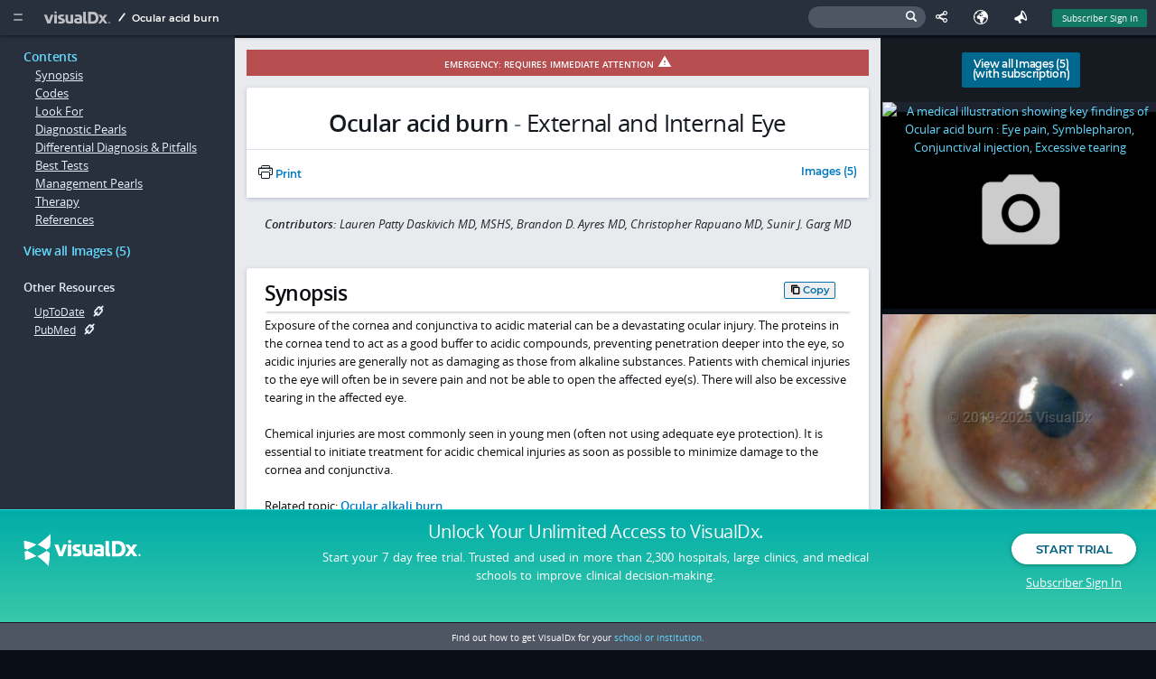

--- FILE ---
content_type: application/javascript
request_url: https://www.visualdx.com/visualdx/7/js/vdx-ui/vdx-common-libs-9d3bde96.js
body_size: 118232
content:
import{r as P,R as r1}from"./vdx-common-libs-ee3f5cf1.js";const L3=(o,s)=>{typeof analytics<"u"&&analytics.track(o,s)};var Lm=(o=>(o[o.ADD_FINDING=120]="ADD_FINDING",o[o.REMOVE_FINDING=125]="REMOVE_FINDING",o[o.DERM_EXPERT=220]="DERM_EXPERT",o[o.CHANGE_VIEW=130]="CHANGE_VIEW",o[o.VIEW_IMAGE=160]="VIEW_IMAGE",o[o.SESSION_END=190]="SESSION_END",o[o.SEARCH=100]="SEARCH",o[o.OPEN_PANEL=134]="OPEN_PANEL",o[o.QUICK_START_LINK_CLICKED=122]="QUICK_START_LINK_CLICKED",o[o.CLICK_CME_LINK=171]="CLICK_CME_LINK",o))(Lm||{}),Im=(o=>(o[o.CHOOSE_PHOTO=200]="CHOOSE_PHOTO",o[o.CONFIRM_PHOTO=201]="CONFIRM_PHOTO",o[o.PHOTO_RESULTS_ML=202]="PHOTO_RESULTS_ML",o[o.DERM_EXPERT_HOME=206]="DERM_EXPERT_HOME",o[o.COMPARE_VIEW=130]="COMPARE_VIEW",o[o.HOME=100]="HOME",o))(Im||{});const I3=(o,s,l={},h)=>{if(typeof setEvent=="function"){const f={...l,...s&&{viewId:s}};setEvent(o,f,h)}},T3=(o,s,l={})=>{if(typeof sendEventBuffer=="function"){const h={...l,...s&&{viewId:s}};sendEventBuffer(o,void 0,JSON.stringify(h).slice(1,-1))}};var Gs=typeof globalThis<"u"?globalThis:typeof window<"u"?window:typeof global<"u"?global:typeof self<"u"?self:{};function i1(o){return o&&o.__esModule&&Object.prototype.hasOwnProperty.call(o,"default")?o.default:o}var o1={exports:{}},ec={};/**
 * @license React
 * react-jsx-runtime.production.min.js
 *
 * Copyright (c) Facebook, Inc. and its affiliates.
 *
 * This source code is licensed under the MIT license found in the
 * LICENSE file in the root directory of this source tree.
 */var bh;function Tm(){if(bh)return ec;bh=1;var o=r1,s=Symbol.for("react.element"),l=Symbol.for("react.fragment"),h=Object.prototype.hasOwnProperty,f=o.__SECRET_INTERNALS_DO_NOT_USE_OR_YOU_WILL_BE_FIRED.ReactCurrentOwner,y={key:!0,ref:!0,__self:!0,__source:!0};function _(x,b,C){var O,z={},H=null,B=null;C!==void 0&&(H=""+C),b.key!==void 0&&(H=""+b.key),b.ref!==void 0&&(B=b.ref);for(O in b)h.call(b,O)&&!y.hasOwnProperty(O)&&(z[O]=b[O]);if(x&&x.defaultProps)for(O in b=x.defaultProps,b)z[O]===void 0&&(z[O]=b[O]);return{$$typeof:s,type:x,key:H,ref:B,props:z,_owner:f.current}}return ec.Fragment=l,ec.jsx=_,ec.jsxs=_,ec}o1.exports=Tm();var pe=o1.exports,od={exports:{}};/**
 * @license
 * Lodash <https://lodash.com/>
 * Copyright OpenJS Foundation and other contributors <https://openjsf.org/>
 * Released under MIT license <https://lodash.com/license>
 * Based on Underscore.js 1.8.3 <http://underscorejs.org/LICENSE>
 * Copyright Jeremy Ashkenas, DocumentCloud and Investigative Reporters & Editors
 */od.exports;(function(o,s){(function(){var l,h="4.17.21",f=200,y="Unsupported core-js use. Try https://npms.io/search?q=ponyfill.",_="Expected a function",x="Invalid `variable` option passed into `_.template`",b="__lodash_hash_undefined__",C=500,O="__lodash_placeholder__",z=1,H=2,B=4,j=1,W=2,R=1,K=2,q=4,G=8,ie=16,$=32,te=64,Q=128,xe=256,Ne=512,Ze=30,ct="...",je=800,ft=16,qe=1,nt=2,Ge=3,gt=1/0,re=9007199254740991,me=17976931348623157e292,oe=0/0,de=4294967295,Ve=de-1,zt=de>>>1,dt=[["ary",Q],["bind",R],["bindKey",K],["curry",G],["curryRight",ie],["flip",Ne],["partial",$],["partialRight",te],["rearg",xe]],yt="[object Arguments]",ut="[object Array]",sn="[object AsyncFunction]",cn="[object Boolean]",yr="[object Date]",Ra="[object DOMException]",br="[object Error]",Vr="[object Function]",gi="[object GeneratorFunction]",yn="[object Map]",Zi="[object Number]",sc="[object Null]",Hn="[object Object]",wl="[object Promise]",_l="[object Proxy]",wr="[object RegExp]",$t="[object Set]",yi="[object String]",Bo="[object Symbol]",cc="[object Undefined]",qi="[object WeakMap]",fc="[object WeakSet]",bi="[object ArrayBuffer]",_r="[object DataView]",Va="[object Float32Array]",wi="[object Float64Array]",_i="[object Int8Array]",xl="[object Int16Array]",Fa="[object Int32Array]",Ba="[object Uint8Array]",kl="[object Uint8ClampedArray]",$o="[object Uint16Array]",jo="[object Uint32Array]",Sl=/\b__p \+= '';/g,Cl=/\b(__p \+=) '' \+/g,El=/(__e\(.*?\)|\b__t\)) \+\n'';/g,xi=/&(?:amp|lt|gt|quot|#39);/g,ki=/[&<>"']/g,dc=RegExp(xi.source),pc=RegExp(ki.source),hc=/<%-([\s\S]+?)%>/g,vc=/<%([\s\S]+?)%>/g,Ml=/<%=([\s\S]+?)%>/g,Ol=/\.|\[(?:[^[\]]*|(["'])(?:(?!\1)[^\\]|\\.)*?\1)\]/,mc=/^\w*$/,Wo=/[^.[\]]+|\[(?:(-?\d+(?:\.\d+)?)|(["'])((?:(?!\2)[^\\]|\\.)*?)\2)\]|(?=(?:\.|\[\])(?:\.|\[\]|$))/g,Ho=/[\\^$.*+?()[\]{}|]/g,Ao=RegExp(Ho.source),Pl=/^\s+/,Ko=/\s/,$a=/\{(?:\n\/\* \[wrapped with .+\] \*\/)?\n?/,ja=/\{\n\/\* \[wrapped with (.+)\] \*/,Ll=/,? & /,kd=/[^\x00-\x2f\x3a-\x40\x5b-\x60\x7b-\x7f]+/g,Sd=/[()=,{}\[\]\/\s]/,Cd=/\\(\\)?/g,Si=/\$\{([^\\}]*(?:\\.[^\\}]*)*)\}/g,Il=/\w*$/,gc=/^[-+]0x[0-9a-f]+$/i,Ed=/^0b[01]+$/i,yc=/^\[object .+?Constructor\]$/,bc=/^0o[0-7]+$/i,wc=/^(?:0|[1-9]\d*)$/,_c=/[\xc0-\xd6\xd8-\xf6\xf8-\xff\u0100-\u017f]/g,Wa=/($^)/,Md=/['\n\r\u2028\u2029\\]/g,lt="\\ud800-\\udfff",Od="\\u0300-\\u036f",Tl="\\ufe20-\\ufe2f",xc="\\u20d0-\\u20ff",Uo=Od+Tl+xc,kc="\\u2700-\\u27bf",Nl="a-z\\xdf-\\xf6\\xf8-\\xff",Ha="\\xac\\xb1\\xd7\\xf7",ir="\\x00-\\x2f\\x3a-\\x40\\x5b-\\x60\\x7b-\\xbf",Pd="\\u2000-\\u206f",An=" \\t\\x0b\\f\\xa0\\ufeff\\n\\r\\u2028\\u2029\\u1680\\u180e\\u2000\\u2001\\u2002\\u2003\\u2004\\u2005\\u2006\\u2007\\u2008\\u2009\\u200a\\u202f\\u205f\\u3000",Sc="A-Z\\xc0-\\xd6\\xd8-\\xde",Cc="\\ufe0e\\ufe0f",Ec=Ha+ir+Pd+An,Gi="['’]",Aa="["+lt+"]",eo="["+Ec+"]",Ci="["+Uo+"]",Mc="\\d+",Ld="["+kc+"]",Ka="["+Nl+"]",zl="[^"+lt+Ec+Mc+kc+Nl+Sc+"]",Yo="\\ud83c[\\udffb-\\udfff]",Qo="(?:"+Ci+"|"+Yo+")",Oc="[^"+lt+"]",Xo="(?:\\ud83c[\\udde6-\\uddff]){2}",We="[\\ud800-\\udbff][\\udc00-\\udfff]",Ei="["+Sc+"]",Dl="\\u200d",Ua="(?:"+Ka+"|"+zl+")",Pc="(?:"+Ei+"|"+zl+")",Rl="(?:"+Gi+"(?:d|ll|m|re|s|t|ve))?",Vl="(?:"+Gi+"(?:D|LL|M|RE|S|T|VE))?",Ya=Qo+"?",Jo="["+Cc+"]?",Fr="(?:"+Dl+"(?:"+[Oc,Xo,We].join("|")+")"+Jo+Ya+")*",Br="\\d*(?:1st|2nd|3rd|(?![123])\\dth)(?=\\b|[A-Z_])",$r="\\d*(?:1ST|2ND|3RD|(?![123])\\dTH)(?=\\b|[a-z_])",to=Jo+Ya+Fr,Zo="(?:"+[Ld,Xo,We].join("|")+")"+to,jr="(?:"+[Oc+Ci+"?",Ci,Xo,We,Aa].join("|")+")",Id=RegExp(Gi,"g"),Lc=RegExp(Ci,"g"),Mi=RegExp(Yo+"(?="+Yo+")|"+jr+to,"g"),Td=RegExp([Ei+"?"+Ka+"+"+Rl+"(?="+[eo,Ei,"$"].join("|")+")",Pc+"+"+Vl+"(?="+[eo,Ei+Ua,"$"].join("|")+")",Ei+"?"+Ua+"+"+Rl,Ei+"+"+Vl,$r,Br,Mc,Zo].join("|"),"g"),Ic=RegExp("["+Dl+lt+Uo+Cc+"]"),Qa=/[a-z][A-Z]|[A-Z]{2}[a-z]|[0-9][a-zA-Z]|[a-zA-Z][0-9]|[^a-zA-Z0-9 ]/,Tc=["Array","Buffer","DataView","Date","Error","Float32Array","Float64Array","Function","Int8Array","Int16Array","Int32Array","Map","Math","Object","Promise","RegExp","Set","String","Symbol","TypeError","Uint8Array","Uint8ClampedArray","Uint16Array","Uint32Array","WeakMap","_","clearTimeout","isFinite","parseInt","setTimeout"],Nd=-1,Ke={};Ke[Va]=Ke[wi]=Ke[_i]=Ke[xl]=Ke[Fa]=Ke[Ba]=Ke[kl]=Ke[$o]=Ke[jo]=!0,Ke[yt]=Ke[ut]=Ke[bi]=Ke[cn]=Ke[_r]=Ke[yr]=Ke[br]=Ke[Vr]=Ke[yn]=Ke[Zi]=Ke[Hn]=Ke[wr]=Ke[$t]=Ke[yi]=Ke[qi]=!1;var He={};He[yt]=He[ut]=He[bi]=He[_r]=He[cn]=He[yr]=He[Va]=He[wi]=He[_i]=He[xl]=He[Fa]=He[yn]=He[Zi]=He[Hn]=He[wr]=He[$t]=He[yi]=He[Bo]=He[Ba]=He[kl]=He[$o]=He[jo]=!0,He[br]=He[Vr]=He[qi]=!1;var no={À:"A",Á:"A",Â:"A",Ã:"A",Ä:"A",Å:"A",à:"a",á:"a",â:"a",ã:"a",ä:"a",å:"a",Ç:"C",ç:"c",Ð:"D",ð:"d",È:"E",É:"E",Ê:"E",Ë:"E",è:"e",é:"e",ê:"e",ë:"e",Ì:"I",Í:"I",Î:"I",Ï:"I",ì:"i",í:"i",î:"i",ï:"i",Ñ:"N",ñ:"n",Ò:"O",Ó:"O",Ô:"O",Õ:"O",Ö:"O",Ø:"O",ò:"o",ó:"o",ô:"o",õ:"o",ö:"o",ø:"o",Ù:"U",Ú:"U",Û:"U",Ü:"U",ù:"u",ú:"u",û:"u",ü:"u",Ý:"Y",ý:"y",ÿ:"y",Æ:"Ae",æ:"ae",Þ:"Th",þ:"th",ß:"ss",Ā:"A",Ă:"A",Ą:"A",ā:"a",ă:"a",ą:"a",Ć:"C",Ĉ:"C",Ċ:"C",Č:"C",ć:"c",ĉ:"c",ċ:"c",č:"c",Ď:"D",Đ:"D",ď:"d",đ:"d",Ē:"E",Ĕ:"E",Ė:"E",Ę:"E",Ě:"E",ē:"e",ĕ:"e",ė:"e",ę:"e",ě:"e",Ĝ:"G",Ğ:"G",Ġ:"G",Ģ:"G",ĝ:"g",ğ:"g",ġ:"g",ģ:"g",Ĥ:"H",Ħ:"H",ĥ:"h",ħ:"h",Ĩ:"I",Ī:"I",Ĭ:"I",Į:"I",İ:"I",ĩ:"i",ī:"i",ĭ:"i",į:"i",ı:"i",Ĵ:"J",ĵ:"j",Ķ:"K",ķ:"k",ĸ:"k",Ĺ:"L",Ļ:"L",Ľ:"L",Ŀ:"L",Ł:"L",ĺ:"l",ļ:"l",ľ:"l",ŀ:"l",ł:"l",Ń:"N",Ņ:"N",Ň:"N",Ŋ:"N",ń:"n",ņ:"n",ň:"n",ŋ:"n",Ō:"O",Ŏ:"O",Ő:"O",ō:"o",ŏ:"o",ő:"o",Ŕ:"R",Ŗ:"R",Ř:"R",ŕ:"r",ŗ:"r",ř:"r",Ś:"S",Ŝ:"S",Ş:"S",Š:"S",ś:"s",ŝ:"s",ş:"s",š:"s",Ţ:"T",Ť:"T",Ŧ:"T",ţ:"t",ť:"t",ŧ:"t",Ũ:"U",Ū:"U",Ŭ:"U",Ů:"U",Ű:"U",Ų:"U",ũ:"u",ū:"u",ŭ:"u",ů:"u",ű:"u",ų:"u",Ŵ:"W",ŵ:"w",Ŷ:"Y",ŷ:"y",Ÿ:"Y",Ź:"Z",Ż:"Z",Ž:"Z",ź:"z",ż:"z",ž:"z",Ĳ:"IJ",ĳ:"ij",Œ:"Oe",œ:"oe",ŉ:"'n",ſ:"s"},Xa={"&":"&amp;","<":"&lt;",">":"&gt;",'"':"&quot;","'":"&#39;"},zd={"&amp;":"&","&lt;":"<","&gt;":">","&quot;":'"',"&#39;":"'"},Dd={"\\":"\\","'":"'","\n":"n","\r":"r","\u2028":"u2028","\u2029":"u2029"},Fl=parseFloat,Ja=parseInt,Za=typeof Gs=="object"&&Gs&&Gs.Object===Object&&Gs,Nc=typeof self=="object"&&self&&self.Object===Object&&self,st=Za||Nc||Function("return this")(),qo=s&&!s.nodeType&&s,or=qo&&!0&&o&&!o.nodeType&&o,Bl=or&&or.exports===qo,ro=Bl&&Za.process,en=function(){try{var I=or&&or.require&&or.require("util").types;return I||ro&&ro.binding&&ro.binding("util")}catch(A){}}(),$l=en&&en.isArrayBuffer,fn=en&&en.isDate,Oi=en&&en.isMap,qa=en&&en.isRegExp,io=en&&en.isSet,zc=en&&en.isTypedArray;function tn(I,A,V){switch(V.length){case 0:return I.call(A);case 1:return I.call(A,V[0]);case 2:return I.call(A,V[0],V[1]);case 3:return I.call(A,V[0],V[1],V[2])}return I.apply(A,V)}function jl(I,A,V,ue){for(var Me=-1,Fe=I==null?0:I.length;++Me<Fe;){var _t=I[Me];A(ue,_t,V(_t),I)}return ue}function jt(I,A){for(var V=-1,ue=I==null?0:I.length;++V<ue&&A(I[V],V,I)!==!1;);return I}function Ga(I,A){for(var V=I==null?0:I.length;V--&&A(I[V],V,I)!==!1;);return I}function Wl(I,A){for(var V=-1,ue=I==null?0:I.length;++V<ue;)if(!A(I[V],V,I))return!1;return!0}function Wr(I,A){for(var V=-1,ue=I==null?0:I.length,Me=0,Fe=[];++V<ue;){var _t=I[V];A(_t,V,I)&&(Fe[Me++]=_t)}return Fe}function eu(I,A){var V=I==null?0:I.length;return!!V&&oo(I,A,0)>-1}function Hl(I,A,V){for(var ue=-1,Me=I==null?0:I.length;++ue<Me;)if(V(A,I[ue]))return!0;return!1}function et(I,A){for(var V=-1,ue=I==null?0:I.length,Me=Array(ue);++V<ue;)Me[V]=A(I[V],V,I);return Me}function Hr(I,A){for(var V=-1,ue=A.length,Me=I.length;++V<ue;)I[Me+V]=A[V];return I}function Al(I,A,V,ue){var Me=-1,Fe=I==null?0:I.length;for(ue&&Fe&&(V=I[++Me]);++Me<Fe;)V=A(V,I[Me],Me,I);return V}function Rd(I,A,V,ue){var Me=I==null?0:I.length;for(ue&&Me&&(V=I[--Me]);Me--;)V=A(V,I[Me],Me,I);return V}function Kl(I,A){for(var V=-1,ue=I==null?0:I.length;++V<ue;)if(A(I[V],V,I))return!0;return!1}var Vd=Yl("length");function Dc(I){return I.split("")}function Fd(I){return I.match(kd)||[]}function Rc(I,A,V){var ue;return V(I,function(Me,Fe,_t){if(A(Me,Fe,_t))return ue=Fe,!1}),ue}function tu(I,A,V,ue){for(var Me=I.length,Fe=V+(ue?1:-1);ue?Fe--:++Fe<Me;)if(A(I[Fe],Fe,I))return Fe;return-1}function oo(I,A,V){return A===A?iu(I,A,V):tu(I,Vc,V)}function Ul(I,A,V,ue){for(var Me=V-1,Fe=I.length;++Me<Fe;)if(ue(I[Me],A))return Me;return-1}function Vc(I){return I!==I}function Fc(I,A){var V=I==null?0:I.length;return V?Ql(I,A)/V:oe}function Yl(I){return function(A){return A==null?l:A[I]}}function nu(I){return function(A){return I==null?l:I[A]}}function Bc(I,A,V,ue,Me){return Me(I,function(Fe,_t,Qe){V=ue?(ue=!1,Fe):A(V,Fe,_t,Qe)}),V}function Bd(I,A){var V=I.length;for(I.sort(A);V--;)I[V]=I[V].value;return I}function Ql(I,A){for(var V,ue=-1,Me=I.length;++ue<Me;){var Fe=A(I[ue]);Fe!==l&&(V=V===l?Fe:V+Fe)}return V}function Xl(I,A){for(var V=-1,ue=Array(I);++V<I;)ue[V]=A(V);return ue}function $d(I,A){return et(A,function(V){return[V,I[V]]})}function $c(I){return I&&I.slice(0,ou(I)+1).replace(Pl,"")}function bn(I){return function(A){return I(A)}}function Go(I,A){return et(A,function(V){return I[V]})}function xr(I,A){return I.has(A)}function jc(I,A){for(var V=-1,ue=I.length;++V<ue&&oo(A,I[V],0)>-1;);return V}function Jl(I,A){for(var V=I.length;V--&&oo(A,I[V],0)>-1;);return V}function Wc(I,A){for(var V=I.length,ue=0;V--;)I[V]===A&&++ue;return ue}var Hc=nu(no),Ac=nu(Xa);function Kc(I){return"\\"+Dd[I]}function ao(I,A){return I==null?l:I[A]}function uo(I){return Ic.test(I)}function jd(I){return Qa.test(I)}function Wd(I){for(var A,V=[];!(A=I.next()).done;)V.push(A.value);return V}function ru(I){var A=-1,V=Array(I.size);return I.forEach(function(ue,Me){V[++A]=[Me,ue]}),V}function Zl(I,A){return function(V){return I(A(V))}}function Pn(I,A){for(var V=-1,ue=I.length,Me=0,Fe=[];++V<ue;){var _t=I[V];(_t===A||_t===O)&&(I[V]=O,Fe[Me++]=V)}return Fe}function Ar(I){var A=-1,V=Array(I.size);return I.forEach(function(ue){V[++A]=ue}),V}function Hd(I){var A=-1,V=Array(I.size);return I.forEach(function(ue){V[++A]=[ue,ue]}),V}function iu(I,A,V){for(var ue=V-1,Me=I.length;++ue<Me;)if(I[ue]===A)return ue;return-1}function Ad(I,A,V){for(var ue=V+1;ue--;)if(I[ue]===A)return ue;return ue}function Pi(I){return uo(I)?Yc(I):Vd(I)}function wn(I){return uo(I)?Qc(I):Dc(I)}function ou(I){for(var A=I.length;A--&&Ko.test(I.charAt(A)););return A}var Uc=nu(zd);function Yc(I){for(var A=Mi.lastIndex=0;Mi.test(I);)++A;return A}function Qc(I){return I.match(Mi)||[]}function Kd(I){return I.match(Td)||[]}var Ud=function I(A){A=A==null?st:lo.defaults(st.Object(),A,lo.pick(st,Tc));var V=A.Array,ue=A.Date,Me=A.Error,Fe=A.Function,_t=A.Math,Qe=A.Object,ea=A.RegExp,Yd=A.String,Ln=A.TypeError,kr=V.prototype,ql=Fe.prototype,ar=Qe.prototype,so=A["__core-js_shared__"],ta=ql.toString,Be=ar.hasOwnProperty,co=0,au=function(){var n=/[^.]+$/.exec(so&&so.keys&&so.keys.IE_PROTO||"");return n?"Symbol(src)_1."+n:""}(),na=ar.toString,uu=ta.call(Qe),Xc=st._,Jc=ea("^"+ta.call(Be).replace(Ho,"\\$&").replace(/hasOwnProperty|(function).*?(?=\\\()| for .+?(?=\\\])/g,"$1.*?")+"$"),ra=Bl?A.Buffer:l,Sr=A.Symbol,ia=A.Uint8Array,Gl=ra?ra.allocUnsafe:l,Kn=Zl(Qe.getPrototypeOf,Qe),lu=Qe.create,su=ar.propertyIsEnumerable,cu=kr.splice,Zc=Sr?Sr.isConcatSpreadable:l,Cr=Sr?Sr.iterator:l,Li=Sr?Sr.toStringTag:l,oa=function(){try{var n=Ir(Qe,"defineProperty");return n({},"",{}),n}catch(r){}}(),qc=A.clearTimeout!==st.clearTimeout&&A.clearTimeout,rt=ue&&ue.now!==st.Date.now&&ue.now,es=A.setTimeout!==st.setTimeout&&A.setTimeout,Ii=_t.ceil,Kr=_t.floor,fu=Qe.getOwnPropertySymbols,ts=ra?ra.isBuffer:l,fo=A.isFinite,du=kr.join,po=Zl(Qe.keys,Qe),xt=_t.max,Wt=_t.min,Qd=ue.now,Gc=A.parseInt,aa=_t.random,pu=kr.reverse,ua=Ir(A,"DataView"),Ti=Ir(A,"Map"),la=Ir(A,"Promise"),Ur=Ir(A,"Set"),sa=Ir(A,"WeakMap"),ho=Ir(Qe,"create"),hu=sa&&new sa,vo={},ns=ai(ua),Yr=ai(Ti),ef=ai(la),mo=ai(Ur),ur=ai(sa),Qr=Sr?Sr.prototype:l,_n=Qr?Qr.valueOf:l,vu=Qr?Qr.toString:l;function g(n){if(St(n)&&!Le(n)&&!(n instanceof Oe)){if(n instanceof Ht)return n;if(Be.call(n,"__wrapped__"))return zs(n)}return new Ht(n)}var go=function(){function n(){}return function(r){if(!wt(r))return{};if(lu)return lu(r);n.prototype=r;var u=new n;return n.prototype=l,u}}();function lr(){}function Ht(n,r){this.__wrapped__=n,this.__actions__=[],this.__chain__=!!r,this.__index__=0,this.__values__=l}g.templateSettings={escape:hc,evaluate:vc,interpolate:Ml,variable:"",imports:{_:g}},g.prototype=lr.prototype,g.prototype.constructor=g,Ht.prototype=go(lr.prototype),Ht.prototype.constructor=Ht;function Oe(n){this.__wrapped__=n,this.__actions__=[],this.__dir__=1,this.__filtered__=!1,this.__iteratees__=[],this.__takeCount__=de,this.__views__=[]}function mu(){var n=new Oe(this.__wrapped__);return n.__actions__=on(this.__actions__),n.__dir__=this.__dir__,n.__filtered__=this.__filtered__,n.__iteratees__=on(this.__iteratees__),n.__takeCount__=this.__takeCount__,n.__views__=on(this.__views__),n}function rs(){if(this.__filtered__){var n=new Oe(this);n.__dir__=-1,n.__filtered__=!0}else n=this.clone(),n.__dir__*=-1;return n}function yo(){var n=this.__wrapped__.value(),r=this.__dir__,u=Le(n),p=r<0,v=u?n.length:0,w=Cf(0,v,this.__views__),S=w.start,M=w.end,T=M-S,U=p?M:S-1,Y=this.__iteratees__,Z=Y.length,ae=0,ve=Wt(T,this.__takeCount__);if(!u||!p&&v==T&&ve==T)return vs(n,this.__actions__);var ke=[];e:for(;T--&&ae<ve;){U+=r;for(var Te=-1,Se=n[U];++Te<Z;){var ze=Y[Te],Re=ze.iteratee,tr=ze.type,On=Re(Se);if(tr==nt)Se=On;else if(!On){if(tr==qe)continue e;break e}}ke[ae++]=Se}return ke}Oe.prototype=go(lr.prototype),Oe.prototype.constructor=Oe;function dn(n){var r=-1,u=n==null?0:n.length;for(this.clear();++r<u;){var p=n[r];this.set(p[0],p[1])}}function it(){this.__data__=ho?ho(null):{},this.size=0}function tt(n){var r=this.has(n)&&delete this.__data__[n];return this.size-=r?1:0,r}function Xr(n){var r=this.__data__;if(ho){var u=r[n];return u===b?l:u}return Be.call(r,n)?r[n]:l}function At(n){var r=this.__data__;return ho?r[n]!==l:Be.call(r,n)}function pn(n,r){var u=this.__data__;return this.size+=this.has(n)?0:1,u[n]=ho&&r===l?b:r,this}dn.prototype.clear=it,dn.prototype.delete=tt,dn.prototype.get=Xr,dn.prototype.has=At,dn.prototype.set=pn;function nn(n){var r=-1,u=n==null?0:n.length;for(this.clear();++r<u;){var p=n[r];this.set(p[0],p[1])}}function bo(){this.__data__=[],this.size=0}function hn(n){var r=this.__data__,u=Ut(r,n);if(u<0)return!1;var p=r.length-1;return u==p?r.pop():cu.call(r,u,1),--this.size,!0}function gu(n){var r=this.__data__,u=Ut(r,n);return u<0?l:r[u][1]}function tf(n){return Ut(this.__data__,n)>-1}function nf(n,r){var u=this.__data__,p=Ut(u,n);return p<0?(++this.size,u.push([n,r])):u[p][1]=r,this}nn.prototype.clear=bo,nn.prototype.delete=hn,nn.prototype.get=gu,nn.prototype.has=tf,nn.prototype.set=nf;function In(n){var r=-1,u=n==null?0:n.length;for(this.clear();++r<u;){var p=n[r];this.set(p[0],p[1])}}function rf(){this.size=0,this.__data__={hash:new dn,map:new(Ti||nn),string:new dn}}function Er(n){var r=Au(this,n).delete(n);return this.size-=r?1:0,r}function yu(n){return Au(this,n).get(n)}function is(n){return Au(this,n).has(n)}function of(n,r){var u=Au(this,n),p=u.size;return u.set(n,r),this.size+=u.size==p?0:1,this}In.prototype.clear=rf,In.prototype.delete=Er,In.prototype.get=yu,In.prototype.has=is,In.prototype.set=of;function Ni(n){var r=-1,u=n==null?0:n.length;for(this.__data__=new In;++r<u;)this.add(n[r])}function Jr(n){return this.__data__.set(n,b),this}function wo(n){return this.__data__.has(n)}Ni.prototype.add=Ni.prototype.push=Jr,Ni.prototype.has=wo;function Kt(n){var r=this.__data__=new nn(n);this.size=r.size}function bu(){this.__data__=new nn,this.size=0}function wu(n){var r=this.__data__,u=r.delete(n);return this.size=r.size,u}function Tn(n){return this.__data__.get(n)}function Nn(n){return this.__data__.has(n)}function zi(n,r){var u=this.__data__;if(u instanceof nn){var p=u.__data__;if(!Ti||p.length<f-1)return p.push([n,r]),this.size=++u.size,this;u=this.__data__=new In(p)}return u.set(n,r),this.size=u.size,this}Kt.prototype.clear=bu,Kt.prototype.delete=wu,Kt.prototype.get=Tn,Kt.prototype.has=Nn,Kt.prototype.set=zi;function sr(n,r){var u=Le(n),p=!u&&za(n),v=!u&&!p&&Vo(n),w=!u&&!p&&!v&&pl(n),S=u||p||v||w,M=S?Xl(n.length,Yd):[],T=M.length;for(var U in n)(r||Be.call(n,U))&&!(S&&(U=="length"||v&&(U=="offset"||U=="parent")||w&&(U=="buffer"||U=="byteLength"||U=="byteOffset")||Dn(U,T)))&&M.push(U);return M}function cr(n){var r=n.length;return r?n[ga(0,r-1)]:l}function Di(n,r){return Cn(on(n),Mr(r,0,n.length))}function af(n){return Cn(on(n))}function ca(n,r,u){(u!==l&&!zr(n[r],u)||u===l&&!(r in n))&&fr(n,r,u)}function Ri(n,r,u){var p=n[r];(!(Be.call(n,r)&&zr(p,u))||u===l&&!(r in n))&&fr(n,r,u)}function Ut(n,r){for(var u=n.length;u--;)if(zr(n[u][0],r))return u;return-1}function xn(n,r,u,p){return pr(n,function(v,w,S){r(p,v,u(v),S)}),p}function ot(n,r){return n&&Zn(r,Gt(r),n)}function Un(n,r){return n&&Zn(r,Bn(r),n)}function fr(n,r,u){r=="__proto__"&&oa?oa(n,r,{configurable:!0,enumerable:!0,value:u,writable:!0}):n[r]=u}function _u(n,r){for(var u=-1,p=r.length,v=V(p),w=n==null;++u<p;)v[u]=w?l:gp(n,r[u]);return v}function Mr(n,r,u){return n===n&&(u!==l&&(n=n<=u?n:u),r!==l&&(n=n>=r?n:r)),n}function vn(n,r,u,p,v,w){var S,M=r&z,T=r&H,U=r&B;if(u&&(S=v?u(n,p,v,w):u(n)),S!==l)return S;if(!wt(n))return n;var Y=Le(n);if(Y){if(S=Ef(n),!M)return on(n,S)}else{var Z=Jt(n),ae=Z==Vr||Z==gi;if(Vo(n))return gs(n,M);if(Z==Hn||Z==yt||ae&&!v){if(S=T||ae?{}:Io(n),!M)return T?Jd(n,Un(S,n)):mf(n,ot(S,n))}else{if(!He[Z])return v?n:{};S=Zt(n,Z,M)}}w||(w=new Kt);var ve=w.get(n);if(ve)return ve;w.set(n,S),ih(n)?n.forEach(function(Se){S.add(vn(Se,r,u,Se,n,w))}):nh(n)&&n.forEach(function(Se,ze){S.set(ze,vn(Se,r,u,ze,n,w))});var ke=U?T?Sa:Hu:T?Bn:Gt,Te=Y?l:ke(n);return jt(Te||n,function(Se,ze){Te&&(ze=Se,Se=n[ze]),Ri(S,ze,vn(Se,r,u,ze,n,w))}),S}function uf(n){var r=Gt(n);return function(u){return fa(u,n,r)}}function fa(n,r,u){var p=u.length;if(n==null)return!p;for(n=Qe(n);p--;){var v=u[p],w=r[v],S=n[v];if(S===l&&!(v in n)||!w(S))return!1}return!0}function os(n,r,u){if(typeof n!="function")throw new Ln(_);return No(function(){n.apply(l,u)},r)}function dr(n,r,u,p){var v=-1,w=eu,S=!0,M=n.length,T=[],U=r.length;if(!M)return T;u&&(r=et(r,bn(u))),p?(w=Hl,S=!1):r.length>=f&&(w=xr,S=!1,r=new Ni(r));e:for(;++v<M;){var Y=n[v],Z=u==null?Y:u(Y);if(Y=p||Y!==0?Y:0,S&&Z===Z){for(var ae=U;ae--;)if(r[ae]===Z)continue e;T.push(Y)}else w(r,Z,p)||T.push(Y)}return T}var pr=gf(zn),lf=gf(Zr,!0);function Yn(n,r){var u=!0;return pr(n,function(p,v,w){return u=!!r(p,v,w),u}),u}function Vi(n,r,u){for(var p=-1,v=n.length;++p<v;){var w=n[p],S=r(w);if(S!=null&&(M===l?S===S&&!er(S):u(S,M)))var M=S,T=w}return T}function xu(n,r,u,p){var v=n.length;for(u=Ie(u),u<0&&(u=-u>v?0:v+u),p=p===l||p>v?v:Ie(p),p<0&&(p+=v),p=u>p?0:ah(p);u<p;)n[u++]=r;return n}function Fi(n,r){var u=[];return pr(n,function(p,v,w){r(p,v,w)&&u.push(p)}),u}function Et(n,r,u,p,v){var w=-1,S=n.length;for(u||(u=Gd),v||(v=[]);++w<S;){var M=n[w];r>0&&u(M)?r>1?Et(M,r-1,u,p,v):Hr(v,M):p||(v[v.length]=M)}return v}var da=xs(),ku=xs(!0);function zn(n,r){return n&&da(n,r,Gt)}function Zr(n,r){return n&&ku(n,r,Gt)}function rn(n,r){return Wr(r,function(u){return Ui(n[u])})}function kn(n,r){r=Or(r,n);for(var u=0,p=r.length;n!=null&&u<p;)n=n[qn(r[u++])];return u&&u==p?n:l}function Su(n,r,u){var p=r(n);return Le(n)?p:Hr(p,u(n))}function Yt(n){return n==null?n===l?cc:sc:Li&&Li in Qe(n)?Sf(n):If(n)}function Qn(n,r){return n>r}function qr(n,r){return n!=null&&Be.call(n,r)}function as(n,r){return n!=null&&r in Qe(n)}function sf(n,r,u){return n>=Wt(r,u)&&n<xt(r,u)}function Xn(n,r,u){for(var p=u?Hl:eu,v=n[0].length,w=n.length,S=w,M=V(w),T=1/0,U=[];S--;){var Y=n[S];S&&r&&(Y=et(Y,bn(r))),T=Wt(Y.length,T),M[S]=!u&&(r||v>=120&&Y.length>=120)?new Ni(S&&Y):l}Y=n[0];var Z=-1,ae=M[0];e:for(;++Z<v&&U.length<T;){var ve=Y[Z],ke=r?r(ve):ve;if(ve=u||ve!==0?ve:0,!(ae?xr(ae,ke):p(U,ke,u))){for(S=w;--S;){var Te=M[S];if(!(Te?xr(Te,ke):p(n[S],ke,u)))continue e}ae&&ae.push(ke),U.push(ve)}}return U}function Gr(n,r,u,p){return zn(n,function(v,w,S){r(p,u(v),w,S)}),p}function ei(n,r,u){r=Or(r,n),n=Yu(n,r);var p=n==null?n:n[qn(It(r))];return p==null?l:tn(p,n,u)}function us(n){return St(n)&&Yt(n)==yt}function Cu(n){return St(n)&&Yt(n)==bi}function cf(n){return St(n)&&Yt(n)==yr}function _o(n,r,u,p,v){return n===r?!0:n==null||r==null||!St(n)&&!St(r)?n!==n&&r!==r:ls(n,r,u,p,_o,v)}function ls(n,r,u,p,v,w){var S=Le(n),M=Le(r),T=S?ut:Jt(n),U=M?ut:Jt(r);T=T==yt?Hn:T,U=U==yt?Hn:U;var Y=T==Hn,Z=U==Hn,ae=T==U;if(ae&&Vo(n)){if(!Vo(r))return!1;S=!0,Y=!1}if(ae&&!Y)return w||(w=new Kt),S||pl(n)?Wu(n,r,u,p,v,w):kf(n,r,T,u,p,v,w);if(!(u&j)){var ve=Y&&Be.call(n,"__wrapped__"),ke=Z&&Be.call(r,"__wrapped__");if(ve||ke){var Te=ve?n.value():n,Se=ke?r.value():r;return w||(w=new Kt),v(Te,Se,u,p,w)}}return ae?(w||(w=new Kt),Os(n,r,u,p,v,w)):!1}function Eu(n){return St(n)&&Jt(n)==yn}function Mu(n,r,u,p){var v=u.length,w=v,S=!p;if(n==null)return!w;for(n=Qe(n);v--;){var M=u[v];if(S&&M[2]?M[1]!==n[M[0]]:!(M[0]in n))return!1}for(;++v<w;){M=u[v];var T=M[0],U=n[T],Y=M[1];if(S&&M[2]){if(U===l&&!(T in n))return!1}else{var Z=new Kt;if(p)var ae=p(U,Y,T,n,r,Z);if(!(ae===l?_o(Y,U,j|W,p,Z):ae))return!1}}return!0}function ss(n){if(!wt(n)||Mf(n))return!1;var r=Ui(n)?Jc:yc;return r.test(ai(n))}function ff(n){return St(n)&&Yt(n)==wr}function cs(n){return St(n)&&Jt(n)==$t}function pa(n){return St(n)&&Yf(n.length)&&!!Ke[Yt(n)]}function ha(n){return typeof n=="function"?n:n==null?$n:typeof n=="object"?Le(n)?Jn(n[0],n[1]):xo(n):gh(n)}function Ou(n){if(!Ma(n))return po(n);var r=[];for(var u in Qe(n))Be.call(n,u)&&u!="constructor"&&r.push(u);return r}function df(n){if(!wt(n))return Lf(n);var r=Ma(n),u=[];for(var p in n)p=="constructor"&&(r||!Be.call(n,p))||u.push(p);return u}function ti(n,r){return n<r}function fs(n,r){var u=-1,p=Fn(n)?V(n.length):[];return pr(n,function(v,w,S){p[++u]=r(v,w,S)}),p}function xo(n){var r=Ku(n);return r.length==1&&r[0][2]?Oa(r[0][0],r[0][1]):function(u){return u===n||Mu(u,n,r)}}function Jn(n,r){return Is(n)&&To(r)?Oa(qn(n),r):function(u){var p=gp(u,n);return p===l&&p===r?yp(u,n):_o(r,p,j|W)}}function ni(n,r,u,p,v){n!==r&&da(r,function(w,S){if(v||(v=new Kt),wt(w))va(n,r,S,u,ni,p,v);else{var M=p?p(Sn(n,S),w,S+"",n,r,v):l;M===l&&(M=w),ca(n,S,M)}},Bn)}function va(n,r,u,p,v,w,S){var M=Sn(n,u),T=Sn(r,u),U=S.get(T);if(U){ca(n,u,U);return}var Y=w?w(M,T,u+"",n,r,S):l,Z=Y===l;if(Z){var ae=Le(T),ve=!ae&&Vo(T),ke=!ae&&!ve&&pl(T);Y=T,ae||ve||ke?Le(M)?Y=M:Tt(M)?Y=on(M):ve?(Z=!1,Y=gs(T,!0)):ke?(Z=!1,Y=bs(T,!0)):Y=[]:qs(T)||za(T)?(Y=M,za(M)?Y=uh(M):(!wt(M)||Ui(M))&&(Y=Io(T))):Z=!1}Z&&(S.set(T,Y),v(Y,T,p,w,S),S.delete(T)),ca(n,u,Y)}function ri(n,r){var u=n.length;if(u)return r+=r<0?u:0,Dn(r,u)?n[r]:l}function Pu(n,r,u){r.length?r=et(r,function(w){return Le(w)?function(S){return kn(S,w.length===1?w[0]:w)}:w}):r=[$n];var p=-1;r=et(r,bn(ge()));var v=fs(n,function(w,S,M){var T=et(r,function(U){return U(w)});return{criteria:T,index:++p,value:w}});return Bd(v,function(w,S){return vf(w,S,u)})}function ko(n,r){return ds(n,r,function(u,p){return yp(n,p)})}function ds(n,r,u){for(var p=-1,v=r.length,w={};++p<v;){var S=r[p],M=kn(n,S);u(M,S)&&ht(w,Or(S,n),M)}return w}function ps(n){return function(r){return kn(r,n)}}function at(n,r,u,p){var v=p?Ul:oo,w=-1,S=r.length,M=n;for(n===r&&(r=on(r)),u&&(M=et(n,bn(u)));++w<S;)for(var T=0,U=r[w],Y=u?u(U):U;(T=v(M,Y,T,p))>-1;)M!==n&&cu.call(M,T,1),cu.call(n,T,1);return n}function ma(n,r){for(var u=n?r.length:0,p=u-1;u--;){var v=r[u];if(u==p||v!==w){var w=v;Dn(v)?cu.call(n,v,1):$i(n,v)}}return n}function ga(n,r){return n+Kr(aa()*(r-n+1))}function hs(n,r,u,p){for(var v=-1,w=xt(Ii((r-n)/(u||1)),0),S=V(w);w--;)S[p?w:++v]=n,n+=u;return S}function So(n,r){var u="";if(!n||r<1||r>re)return u;do r%2&&(u+=n),r=Kr(r/2),r&&(n+=n);while(r);return u}function Pe(n,r){return Qu(Uu(n,r,$n),n+"")}function Bi(n){return cr(hl(n))}function pt(n,r){var u=hl(n);return Cn(u,Mr(r,0,u.length))}function ht(n,r,u,p){if(!wt(n))return n;r=Or(r,n);for(var v=-1,w=r.length,S=w-1,M=n;M!=null&&++v<w;){var T=qn(r[v]),U=u;if(T==="__proto__"||T==="constructor"||T==="prototype")return n;if(v!=S){var Y=M[T];U=p?p(Y,T,M):l,U===l&&(U=wt(Y)?Y:Dn(r[v+1])?[]:{})}Ri(M,T,U),M=M[T]}return n}var Mt=hu?function(n,r){return hu.set(n,r),n}:$n,Lu=oa?function(n,r){return oa(n,"toString",{configurable:!0,enumerable:!1,value:wp(r),writable:!0})}:$n;function ya(n){return Cn(hl(n))}function Qt(n,r,u){var p=-1,v=n.length;r<0&&(r=-r>v?0:v+r),u=u>v?v:u,u<0&&(u+=v),v=r>u?0:u-r>>>0,r>>>=0;for(var w=V(v);++p<v;)w[p]=n[p+r];return w}function Xd(n,r){var u;return pr(n,function(p,v,w){return u=r(p,v,w),!u}),!!u}function Ot(n,r,u){var p=0,v=n==null?p:n.length;if(typeof r=="number"&&r===r&&v<=zt){for(;p<v;){var w=p+v>>>1,S=n[w];S!==null&&!er(S)&&(u?S<=r:S<r)?p=w+1:v=w}return v}return ba(n,r,$n,u)}function ba(n,r,u,p){var v=0,w=n==null?0:n.length;if(w===0)return 0;r=u(r);for(var S=r!==r,M=r===null,T=er(r),U=r===l;v<w;){var Y=Kr((v+w)/2),Z=u(n[Y]),ae=Z!==l,ve=Z===null,ke=Z===Z,Te=er(Z);if(S)var Se=p||ke;else U?Se=ke&&(p||ae):M?Se=ke&&ae&&(p||!ve):T?Se=ke&&ae&&!ve&&(p||!Te):ve||Te?Se=!1:Se=p?Z<=r:Z<r;Se?v=Y+1:w=Y}return Wt(w,Ve)}function Iu(n,r){for(var u=-1,p=n.length,v=0,w=[];++u<p;){var S=n[u],M=r?r(S):S;if(!u||!zr(M,T)){var T=M;w[v++]=S===0?0:S}}return w}function Tu(n){return typeof n=="number"?n:er(n)?oe:+n}function vt(n){if(typeof n=="string")return n;if(Le(n))return et(n,vt)+"";if(er(n))return vu?vu.call(n):"";var r=n+"";return r=="0"&&1/n==-gt?"-0":r}function Pt(n,r,u){var p=-1,v=eu,w=n.length,S=!0,M=[],T=M;if(u)S=!1,v=Hl;else if(w>=f){var U=r?null:an(n);if(U)return Ar(U);S=!1,v=xr,T=new Ni}else T=r?[]:M;e:for(;++p<w;){var Y=n[p],Z=r?r(Y):Y;if(Y=u||Y!==0?Y:0,S&&Z===Z){for(var ae=T.length;ae--;)if(T[ae]===Z)continue e;r&&T.push(Z),M.push(Y)}else v(T,Z,u)||(T!==M&&T.push(Z),M.push(Y))}return M}function $i(n,r){return r=Or(r,n),n=Yu(n,r),n==null||delete n[qn(It(r))]}function Nu(n,r,u,p){return ht(n,r,u(kn(n,r)),p)}function Co(n,r,u,p){for(var v=n.length,w=p?v:-1;(p?w--:++w<v)&&r(n[w],w,n););return u?Qt(n,p?0:w,p?w+1:v):Qt(n,p?w+1:0,p?v:w)}function vs(n,r){var u=n;return u instanceof Oe&&(u=u.value()),Al(r,function(p,v){return v.func.apply(v.thisArg,Hr([p],v.args))},u)}function zu(n,r,u){var p=n.length;if(p<2)return p?Pt(n[0]):[];for(var v=-1,w=V(p);++v<p;)for(var S=n[v],M=-1;++M<p;)M!=v&&(w[v]=dr(w[v]||S,n[M],r,u));return Pt(Et(w,1),r,u)}function ms(n,r,u){for(var p=-1,v=n.length,w=r.length,S={};++p<v;){var M=p<w?r[p]:l;u(S,n[p],M)}return S}function Du(n){return Tt(n)?n:[]}function Ru(n){return typeof n=="function"?n:$n}function Or(n,r){return Le(n)?n:Is(n,r)?[n]:Tf(Xe(n))}var pf=Pe;function Pr(n,r,u){var p=n.length;return u=u===l?p:u,!r&&u>=p?n:Qt(n,r,u)}var Eo=qc||function(n){return st.clearTimeout(n)};function gs(n,r){if(r)return n.slice();var u=n.length,p=Gl?Gl(u):new n.constructor(u);return n.copy(p),p}function Mo(n){var r=new n.constructor(n.byteLength);return new ia(r).set(new ia(n)),r}function Vu(n,r){var u=r?Mo(n.buffer):n.buffer;return new n.constructor(u,n.byteOffset,n.byteLength)}function hf(n){var r=new n.constructor(n.source,Il.exec(n));return r.lastIndex=n.lastIndex,r}function ys(n){return _n?Qe(_n.call(n)):{}}function bs(n,r){var u=r?Mo(n.buffer):n.buffer;return new n.constructor(u,n.byteOffset,n.length)}function ws(n,r){if(n!==r){var u=n!==l,p=n===null,v=n===n,w=er(n),S=r!==l,M=r===null,T=r===r,U=er(r);if(!M&&!U&&!w&&n>r||w&&S&&T&&!M&&!U||p&&S&&T||!u&&T||!v)return 1;if(!p&&!w&&!U&&n<r||U&&u&&v&&!p&&!w||M&&u&&v||!S&&v||!T)return-1}return 0}function vf(n,r,u){for(var p=-1,v=n.criteria,w=r.criteria,S=v.length,M=u.length;++p<S;){var T=ws(v[p],w[p]);if(T){if(p>=M)return T;var U=u[p];return T*(U=="desc"?-1:1)}}return n.index-r.index}function _s(n,r,u,p){for(var v=-1,w=n.length,S=u.length,M=-1,T=r.length,U=xt(w-S,0),Y=V(T+U),Z=!p;++M<T;)Y[M]=r[M];for(;++v<S;)(Z||v<w)&&(Y[u[v]]=n[v]);for(;U--;)Y[M++]=n[v++];return Y}function Fu(n,r,u,p){for(var v=-1,w=n.length,S=-1,M=u.length,T=-1,U=r.length,Y=xt(w-M,0),Z=V(Y+U),ae=!p;++v<Y;)Z[v]=n[v];for(var ve=v;++T<U;)Z[ve+T]=r[T];for(;++S<M;)(ae||v<w)&&(Z[ve+u[S]]=n[v++]);return Z}function on(n,r){var u=-1,p=n.length;for(r||(r=V(p));++u<p;)r[u]=n[u];return r}function Zn(n,r,u,p){var v=!u;u||(u={});for(var w=-1,S=r.length;++w<S;){var M=r[w],T=p?p(u[M],n[M],M,u,n):l;T===l&&(T=n[M]),v?fr(u,M,T):Ri(u,M,T)}return u}function mf(n,r){return Zn(n,Lo(n),r)}function Jd(n,r){return Zn(n,mr(n),r)}function wa(n,r){return function(u,p){var v=Le(u)?jl:xn,w=r?r():{};return v(u,n,ge(p,2),w)}}function Oo(n){return Pe(function(r,u){var p=-1,v=u.length,w=v>1?u[v-1]:l,S=v>2?u[2]:l;for(w=n.length>3&&typeof w=="function"?(v--,w):l,S&&Ae(u[0],u[1],S)&&(w=v<3?l:w,v=1),r=Qe(r);++p<v;){var M=u[p];M&&n(r,M,p,w)}return r})}function gf(n,r){return function(u,p){if(u==null)return u;if(!Fn(u))return n(u,p);for(var v=u.length,w=r?v:-1,S=Qe(u);(r?w--:++w<v)&&p(S[w],w,S)!==!1;);return u}}function xs(n){return function(r,u,p){for(var v=-1,w=Qe(r),S=p(r),M=S.length;M--;){var T=S[n?M:++v];if(u(w[T],T,w)===!1)break}return r}}function yf(n,r,u){var p=r&R,v=_a(n);function w(){var S=this&&this!==st&&this instanceof w?v:n;return S.apply(p?u:this,arguments)}return w}function ks(n){return function(r){r=Xe(r);var u=uo(r)?wn(r):l,p=u?u[0]:r.charAt(0),v=u?Pr(u,1).join(""):r.slice(1);return p[n]()+v}}function Lr(n){return function(r){return Al(vh(hh(r).replace(Id,"")),n,"")}}function _a(n){return function(){var r=arguments;switch(r.length){case 0:return new n;case 1:return new n(r[0]);case 2:return new n(r[0],r[1]);case 3:return new n(r[0],r[1],r[2]);case 4:return new n(r[0],r[1],r[2],r[3]);case 5:return new n(r[0],r[1],r[2],r[3],r[4]);case 6:return new n(r[0],r[1],r[2],r[3],r[4],r[5]);case 7:return new n(r[0],r[1],r[2],r[3],r[4],r[5],r[6])}var u=go(n.prototype),p=n.apply(u,r);return wt(p)?p:u}}function Zd(n,r,u){var p=_a(n);function v(){for(var w=arguments.length,S=V(w),M=w,T=ii(v);M--;)S[M]=arguments[M];var U=w<3&&S[0]!==T&&S[w-1]!==T?[]:Pn(S,T);if(w-=U.length,w<u)return _f(n,r,Po,v.placeholder,l,S,U,l,l,u-w);var Y=this&&this!==st&&this instanceof v?p:n;return tn(Y,this,S)}return v}function bf(n){return function(r,u,p){var v=Qe(r);if(!Fn(r)){var w=ge(u,3);r=Gt(r),u=function(M){return w(v[M],M,v)}}var S=n(r,u,p);return S>-1?v[w?r[S]:S]:l}}function ji(n){return vr(function(r){var u=r.length,p=u,v=Ht.prototype.thru;for(n&&r.reverse();p--;){var w=r[p];if(typeof w!="function")throw new Ln(_);if(v&&!S&&Ea(w)=="wrapper")var S=new Ht([],!0)}for(p=S?p:u;++p<u;){w=r[p];var M=Ea(w),T=M=="wrapper"?Ca(w):l;T&&oi(T[0])&&T[1]==(Q|G|$|xe)&&!T[4].length&&T[9]==1?S=S[Ea(T[0])].apply(S,T[3]):S=w.length==1&&oi(w)?S[M]():S.thru(w)}return function(){var U=arguments,Y=U[0];if(S&&U.length==1&&Le(Y))return S.plant(Y).value();for(var Z=0,ae=u?r[Z].apply(this,U):Y;++Z<u;)ae=r[Z].call(this,ae);return ae}})}function Po(n,r,u,p,v,w,S,M,T,U){var Y=r&Q,Z=r&R,ae=r&K,ve=r&(G|ie),ke=r&Ne,Te=ae?l:_a(n);function Se(){for(var ze=arguments.length,Re=V(ze),tr=ze;tr--;)Re[tr]=arguments[tr];if(ve)var On=ii(Se),nr=Wc(Re,On);if(p&&(Re=_s(Re,p,v,ve)),w&&(Re=Fu(Re,w,S,ve)),ze-=nr,ve&&ze<U){var Nt=Pn(Re,On);return _f(n,r,Po,Se.placeholder,u,Re,Nt,M,T,U-ze)}var Dr=Z?u:this,Qi=ae?Dr[n]:n;return ze=Re.length,M?Re=Ft(Re,M):ke&&ze>1&&Re.reverse(),Y&&T<ze&&(Re.length=T),this&&this!==st&&this instanceof Se&&(Qi=Te||_a(Qi)),Qi.apply(Dr,Re)}return Se}function Bu(n,r){return function(u,p){return Gr(u,n,r(p),{})}}function $u(n,r){return function(u,p){var v;if(u===l&&p===l)return r;if(u!==l&&(v=u),p!==l){if(v===l)return p;typeof u=="string"||typeof p=="string"?(u=vt(u),p=vt(p)):(u=Tu(u),p=Tu(p)),v=n(u,p)}return v}}function ju(n){return vr(function(r){return r=et(r,bn(ge())),Pe(function(u){var p=this;return n(r,function(v){return tn(v,p,u)})})})}function xa(n,r){r=r===l?" ":vt(r);var u=r.length;if(u<2)return u?So(r,n):r;var p=So(r,Ii(n/Pi(r)));return uo(r)?Pr(wn(p),0,n).join(""):p.slice(0,n)}function wf(n,r,u,p){var v=r&R,w=_a(n);function S(){for(var M=-1,T=arguments.length,U=-1,Y=p.length,Z=V(Y+T),ae=this&&this!==st&&this instanceof S?w:n;++U<Y;)Z[U]=p[U];for(;T--;)Z[U++]=arguments[++M];return tn(ae,v?u:this,Z)}return S}function Ss(n){return function(r,u,p){return p&&typeof p!="number"&&Ae(r,u,p)&&(u=p=l),r=Yi(r),u===l?(u=r,r=0):u=Yi(u),p=p===l?r<u?1:-1:Yi(p),hs(r,u,p,n)}}function ka(n){return function(r,u){return typeof r=="string"&&typeof u=="string"||(r=gr(r),u=gr(u)),n(r,u)}}function _f(n,r,u,p,v,w,S,M,T,U){var Y=r&G,Z=Y?S:l,ae=Y?l:S,ve=Y?w:l,ke=Y?l:w;r|=Y?$:te,r&=~(Y?te:$),r&q||(r&=~(R|K));var Te=[n,r,v,ve,Z,ke,ae,M,T,U],Se=u.apply(l,Te);return oi(n)&&Tr(Se,Te),Se.placeholder=p,Rn(Se,n,r)}function Xt(n){var r=_t[n];return function(u,p){if(u=gr(u),p=p==null?0:Wt(Ie(p),292),p&&fo(u)){var v=(Xe(u)+"e").split("e"),w=r(v[0]+"e"+(+v[1]+p));return v=(Xe(w)+"e").split("e"),+(v[0]+"e"+(+v[1]-p))}return r(u)}}var an=Ur&&1/Ar(new Ur([,-0]))[1]==gt?function(n){return new Ur(n)}:kp;function Cs(n){return function(r){var u=Jt(r);return u==yn?ru(r):u==$t?Hd(r):$d(r,n(r))}}function hr(n,r,u,p,v,w,S,M){var T=r&K;if(!T&&typeof n!="function")throw new Ln(_);var U=p?p.length:0;if(U||(r&=~($|te),p=v=l),S=S===l?S:xt(Ie(S),0),M=M===l?M:Ie(M),U-=v?v.length:0,r&te){var Y=p,Z=v;p=v=l}var ae=T?l:Ca(n),ve=[n,r,u,p,v,Y,Z,w,S,M];if(ae&&Pf(ve,ae),n=ve[0],r=ve[1],u=ve[2],p=ve[3],v=ve[4],M=ve[9]=ve[9]===l?T?0:n.length:xt(ve[9]-U,0),!M&&r&(G|ie)&&(r&=~(G|ie)),!r||r==R)var ke=yf(n,r,u);else r==G||r==ie?ke=Zd(n,r,M):(r==$||r==(R|$))&&!v.length?ke=wf(n,r,u,p):ke=Po.apply(l,ve);var Te=ae?Mt:Tr;return Rn(Te(ke,ve),n,r)}function Es(n,r,u,p){return n===l||zr(n,ar[u])&&!Be.call(p,u)?r:n}function Ms(n,r,u,p,v,w){return wt(n)&&wt(r)&&(w.set(r,n),ni(n,r,l,Ms,w),w.delete(r)),n}function xf(n){return qs(n)?l:n}function Wu(n,r,u,p,v,w){var S=u&j,M=n.length,T=r.length;if(M!=T&&!(S&&T>M))return!1;var U=w.get(n),Y=w.get(r);if(U&&Y)return U==r&&Y==n;var Z=-1,ae=!0,ve=u&W?new Ni:l;for(w.set(n,r),w.set(r,n);++Z<M;){var ke=n[Z],Te=r[Z];if(p)var Se=S?p(Te,ke,Z,r,n,w):p(ke,Te,Z,n,r,w);if(Se!==l){if(Se)continue;ae=!1;break}if(ve){if(!Kl(r,function(ze,Re){if(!xr(ve,Re)&&(ke===ze||v(ke,ze,u,p,w)))return ve.push(Re)})){ae=!1;break}}else if(!(ke===Te||v(ke,Te,u,p,w))){ae=!1;break}}return w.delete(n),w.delete(r),ae}function kf(n,r,u,p,v,w,S){switch(u){case _r:if(n.byteLength!=r.byteLength||n.byteOffset!=r.byteOffset)return!1;n=n.buffer,r=r.buffer;case bi:return!(n.byteLength!=r.byteLength||!w(new ia(n),new ia(r)));case cn:case yr:case Zi:return zr(+n,+r);case br:return n.name==r.name&&n.message==r.message;case wr:case yi:return n==r+"";case yn:var M=ru;case $t:var T=p&j;if(M||(M=Ar),n.size!=r.size&&!T)return!1;var U=S.get(n);if(U)return U==r;p|=W,S.set(n,r);var Y=Wu(M(n),M(r),p,v,w,S);return S.delete(n),Y;case Bo:if(_n)return _n.call(n)==_n.call(r)}return!1}function Os(n,r,u,p,v,w){var S=u&j,M=Hu(n),T=M.length,U=Hu(r),Y=U.length;if(T!=Y&&!S)return!1;for(var Z=T;Z--;){var ae=M[Z];if(!(S?ae in r:Be.call(r,ae)))return!1}var ve=w.get(n),ke=w.get(r);if(ve&&ke)return ve==r&&ke==n;var Te=!0;w.set(n,r),w.set(r,n);for(var Se=S;++Z<T;){ae=M[Z];var ze=n[ae],Re=r[ae];if(p)var tr=S?p(Re,ze,ae,r,n,w):p(ze,Re,ae,n,r,w);if(!(tr===l?ze===Re||v(ze,Re,u,p,w):tr)){Te=!1;break}Se||(Se=ae=="constructor")}if(Te&&!Se){var On=n.constructor,nr=r.constructor;On!=nr&&"constructor"in n&&"constructor"in r&&!(typeof On=="function"&&On instanceof On&&typeof nr=="function"&&nr instanceof nr)&&(Te=!1)}return w.delete(n),w.delete(r),Te}function vr(n){return Qu(Uu(n,l,Pa),n+"")}function Hu(n){return Su(n,Gt,Lo)}function Sa(n){return Su(n,Bn,mr)}var Ca=hu?function(n){return hu.get(n)}:kp;function Ea(n){for(var r=n.name+"",u=vo[r],p=Be.call(vo,r)?u.length:0;p--;){var v=u[p],w=v.func;if(w==null||w==n)return v.name}return r}function ii(n){var r=Be.call(g,"placeholder")?g:n;return r.placeholder}function ge(){var n=g.iteratee||_p;return n=n===_p?ha:n,arguments.length?n(arguments[0],arguments[1]):n}function Au(n,r){var u=n.__data__;return se(r)?u[typeof r=="string"?"string":"hash"]:u.map}function Ku(n){for(var r=Gt(n),u=r.length;u--;){var p=r[u],v=n[p];r[u]=[p,v,To(v)]}return r}function Ir(n,r){var u=ao(n,r);return ss(u)?u:l}function Sf(n){var r=Be.call(n,Li),u=n[Li];try{n[Li]=l;var p=!0}catch(w){}var v=na.call(n);return p&&(r?n[Li]=u:delete n[Li]),v}var Lo=fu?function(n){return n==null?[]:(n=Qe(n),Wr(fu(n),function(r){return su.call(n,r)}))}:Sp,mr=fu?function(n){for(var r=[];n;)Hr(r,Lo(n)),n=Kn(n);return r}:Sp,Jt=Yt;(ua&&Jt(new ua(new ArrayBuffer(1)))!=_r||Ti&&Jt(new Ti)!=yn||la&&Jt(la.resolve())!=wl||Ur&&Jt(new Ur)!=$t||sa&&Jt(new sa)!=qi)&&(Jt=function(n){var r=Yt(n),u=r==Hn?n.constructor:l,p=u?ai(u):"";if(p)switch(p){case ns:return _r;case Yr:return yn;case ef:return wl;case mo:return $t;case ur:return qi}return r});function Cf(n,r,u){for(var p=-1,v=u.length;++p<v;){var w=u[p],S=w.size;switch(w.type){case"drop":n+=S;break;case"dropRight":r-=S;break;case"take":r=Wt(r,n+S);break;case"takeRight":n=xt(n,r-S);break}}return{start:n,end:r}}function Ps(n){var r=n.match(ja);return r?r[1].split(Ll):[]}function Ls(n,r,u){r=Or(r,n);for(var p=-1,v=r.length,w=!1;++p<v;){var S=qn(r[p]);if(!(w=n!=null&&u(n,S)))break;n=n[S]}return w||++p!=v?w:(v=n==null?0:n.length,!!v&&Yf(v)&&Dn(S,v)&&(Le(n)||za(n)))}function Ef(n){var r=n.length,u=new n.constructor(r);return r&&typeof n[0]=="string"&&Be.call(n,"index")&&(u.index=n.index,u.input=n.input),u}function Io(n){return typeof n.constructor=="function"&&!Ma(n)?go(Kn(n)):{}}function Zt(n,r,u){var p=n.constructor;switch(r){case bi:return Mo(n);case cn:case yr:return new p(+n);case _r:return Vu(n,u);case Va:case wi:case _i:case xl:case Fa:case Ba:case kl:case $o:case jo:return bs(n,u);case yn:return new p;case Zi:case yi:return new p(n);case wr:return hf(n);case $t:return new p;case Bo:return ys(n)}}function qd(n,r){var u=r.length;if(!u)return n;var p=u-1;return r[p]=(u>1?"& ":"")+r[p],r=r.join(u>2?", ":" "),n.replace($a,"{\n/* [wrapped with "+r+"] */\n")}function Gd(n){return Le(n)||za(n)||!!(Zc&&n&&n[Zc])}function Dn(n,r){var u=typeof n;return r=r!=null?r:re,!!r&&(u=="number"||u!="symbol"&&wc.test(n))&&n>-1&&n%1==0&&n<r}function Ae(n,r,u){if(!wt(u))return!1;var p=typeof r;return(p=="number"?Fn(u)&&Dn(r,u.length):p=="string"&&r in u)?zr(u[r],n):!1}function Is(n,r){if(Le(n))return!1;var u=typeof n;return u=="number"||u=="symbol"||u=="boolean"||n==null||er(n)?!0:mc.test(n)||!Ol.test(n)||r!=null&&n in Qe(r)}function se(n){var r=typeof n;return r=="string"||r=="number"||r=="symbol"||r=="boolean"?n!=="__proto__":n===null}function oi(n){var r=Ea(n),u=g[r];if(typeof u!="function"||!(r in Oe.prototype))return!1;if(n===u)return!0;var p=Ca(u);return!!p&&n===p[0]}function Mf(n){return!!au&&au in n}var Of=so?Ui:Cp;function Ma(n){var r=n&&n.constructor,u=typeof r=="function"&&r.prototype||ar;return n===u}function To(n){return n===n&&!wt(n)}function Oa(n,r){return function(u){return u==null?!1:u[n]===r&&(r!==l||n in Qe(u))}}function Ts(n){var r=L(n,function(p){return u.size===C&&u.clear(),p}),u=r.cache;return r}function Pf(n,r){var u=n[1],p=r[1],v=u|p,w=v<(R|K|Q),S=p==Q&&u==G||p==Q&&u==xe&&n[7].length<=r[8]||p==(Q|xe)&&r[7].length<=r[8]&&u==G;if(!(w||S))return n;p&R&&(n[2]=r[2],v|=u&R?0:q);var M=r[3];if(M){var T=n[3];n[3]=T?_s(T,M,r[4]):M,n[4]=T?Pn(n[3],O):r[4]}return M=r[5],M&&(T=n[5],n[5]=T?Fu(T,M,r[6]):M,n[6]=T?Pn(n[5],O):r[6]),M=r[7],M&&(n[7]=M),p&Q&&(n[8]=n[8]==null?r[8]:Wt(n[8],r[8])),n[9]==null&&(n[9]=r[9]),n[0]=r[0],n[1]=v,n}function Lf(n){var r=[];if(n!=null)for(var u in Qe(n))r.push(u);return r}function If(n){return na.call(n)}function Uu(n,r,u){return r=xt(r===l?n.length-1:r,0),function(){for(var p=arguments,v=-1,w=xt(p.length-r,0),S=V(w);++v<w;)S[v]=p[r+v];v=-1;for(var M=V(r+1);++v<r;)M[v]=p[v];return M[r]=u(S),tn(n,this,M)}}function Yu(n,r){return r.length<2?n:kn(n,Qt(r,0,-1))}function Ft(n,r){for(var u=n.length,p=Wt(r.length,u),v=on(n);p--;){var w=r[p];n[p]=Dn(w,u)?v[w]:l}return n}function Sn(n,r){if(!(r==="constructor"&&typeof n[r]=="function")&&r!="__proto__")return n[r]}var Tr=Ns(Mt),No=es||function(n,r){return st.setTimeout(n,r)},Qu=Ns(Lu);function Rn(n,r,u){var p=r+"";return Qu(n,qd(p,Nf(Ps(p),u)))}function Ns(n){var r=0,u=0;return function(){var p=Qd(),v=ft-(p-u);if(u=p,v>0){if(++r>=je)return arguments[0]}else r=0;return n.apply(l,arguments)}}function Cn(n,r){var u=-1,p=n.length,v=p-1;for(r=r===l?p:r;++u<r;){var w=ga(u,v),S=n[w];n[w]=n[u],n[u]=S}return n.length=r,n}var Tf=Ts(function(n){var r=[];return n.charCodeAt(0)===46&&r.push(""),n.replace(Wo,function(u,p,v,w){r.push(v?w.replace(Cd,"$1"):p||u)}),r});function qn(n){if(typeof n=="string"||er(n))return n;var r=n+"";return r=="0"&&1/n==-gt?"-0":r}function ai(n){if(n!=null){try{return ta.call(n)}catch(r){}try{return n+""}catch(r){}}return""}function Nf(n,r){return jt(dt,function(u){var p="_."+u[0];r&u[1]&&!eu(n,p)&&n.push(p)}),n.sort()}function zs(n){if(n instanceof Oe)return n.clone();var r=new Ht(n.__wrapped__,n.__chain__);return r.__actions__=on(n.__actions__),r.__index__=n.__index__,r.__values__=n.__values__,r}function ep(n,r,u){(u?Ae(n,r,u):r===l)?r=1:r=xt(Ie(r),0);var p=n==null?0:n.length;if(!p||r<1)return[];for(var v=0,w=0,S=V(Ii(p/r));v<p;)S[w++]=Qt(n,v,v+=r);return S}function Xu(n){for(var r=-1,u=n==null?0:n.length,p=0,v=[];++r<u;){var w=n[r];w&&(v[p++]=w)}return v}function Ds(){var n=arguments.length;if(!n)return[];for(var r=V(n-1),u=arguments[0],p=n;p--;)r[p-1]=arguments[p];return Hr(Le(u)?on(u):[u],Et(r,1))}var Vn=Pe(function(n,r){return Tt(n)?dr(n,Et(r,1,Tt,!0)):[]}),De=Pe(function(n,r){var u=It(r);return Tt(u)&&(u=l),Tt(n)?dr(n,Et(r,1,Tt,!0),ge(u,2)):[]}),Dt=Pe(function(n,r){var u=It(r);return Tt(u)&&(u=l),Tt(n)?dr(n,Et(r,1,Tt,!0),l,u):[]});function kt(n,r,u){var p=n==null?0:n.length;return p?(r=u||r===l?1:Ie(r),Qt(n,r<0?0:r,p)):[]}function Bt(n,r,u){var p=n==null?0:n.length;return p?(r=u||r===l?1:Ie(r),r=p-r,Qt(n,0,r<0?0:r)):[]}function En(n,r){return n&&n.length?Co(n,ge(r,3),!0,!0):[]}function zo(n,r){return n&&n.length?Co(n,ge(r,3),!0):[]}function Lt(n,r,u,p){var v=n==null?0:n.length;return v?(u&&typeof u!="number"&&Ae(n,r,u)&&(u=0,p=v),xu(n,r,u,p)):[]}function Do(n,r,u){var p=n==null?0:n.length;if(!p)return-1;var v=u==null?0:Ie(u);return v<0&&(v=xt(p+v,0)),tu(n,ge(r,3),v)}function ui(n,r,u){var p=n==null?0:n.length;if(!p)return-1;var v=p-1;return u!==l&&(v=Ie(u),v=u<0?xt(p+v,0):Wt(v,p-1)),tu(n,ge(r,3),v,!0)}function Pa(n){var r=n==null?0:n.length;return r?Et(n,1):[]}function Rs(n){var r=n==null?0:n.length;return r?Et(n,gt):[]}function La(n,r){var u=n==null?0:n.length;return u?(r=r===l?1:Ie(r),Et(n,r)):[]}function mn(n){for(var r=-1,u=n==null?0:n.length,p={};++r<u;){var v=n[r];p[v[0]]=v[1]}return p}function Ju(n){return n&&n.length?n[0]:l}function Ro(n,r,u){var p=n==null?0:n.length;if(!p)return-1;var v=u==null?0:Ie(u);return v<0&&(v=xt(p+v,0)),oo(n,r,v)}function Nr(n){var r=n==null?0:n.length;return r?Qt(n,0,-1):[]}var Zu=Pe(function(n){var r=et(n,Du);return r.length&&r[0]===n[0]?Xn(r):[]}),Vs=Pe(function(n){var r=It(n),u=et(n,Du);return r===It(u)?r=l:u.pop(),u.length&&u[0]===n[0]?Xn(u,ge(r,2)):[]}),li=Pe(function(n){var r=It(n),u=et(n,Du);return r=typeof r=="function"?r:l,r&&u.pop(),u.length&&u[0]===n[0]?Xn(u,l,r):[]});function qu(n,r){return n==null?"":du.call(n,r)}function It(n){var r=n==null?0:n.length;return r?n[r-1]:l}function Gu(n,r,u){var p=n==null?0:n.length;if(!p)return-1;var v=p;return u!==l&&(v=Ie(u),v=v<0?xt(p+v,0):Wt(v,p-1)),r===r?Ad(n,r,v):tu(n,Vc,v,!0)}function Ia(n,r){return n&&n.length?ri(n,Ie(r)):l}var Fs=Pe(Ta);function Ta(n,r){return n&&n.length&&r&&r.length?at(n,r):n}function el(n,r,u){return n&&n.length&&r&&r.length?at(n,r,ge(u,2)):n}function un(n,r,u){return n&&n.length&&r&&r.length?at(n,r,l,u):n}var si=vr(function(n,r){var u=n==null?0:n.length,p=_u(n,r);return ma(n,et(r,function(v){return Dn(v,u)?+v:v}).sort(ws)),p});function Gn(n,r){var u=[];if(!(n&&n.length))return u;var p=-1,v=[],w=n.length;for(r=ge(r,3);++p<w;){var S=n[p];r(S,p,n)&&(u.push(S),v.push(p))}return ma(n,v),u}function qt(n){return n==null?n:pu.call(n)}function zf(n,r,u){var p=n==null?0:n.length;return p?(u&&typeof u!="number"&&Ae(n,r,u)?(r=0,u=p):(r=r==null?0:Ie(r),u=u===l?p:Ie(u)),Qt(n,r,u)):[]}function Bs(n,r){return Ot(n,r)}function $s(n,r,u){return ba(n,r,ge(u,2))}function tp(n,r){var u=n==null?0:n.length;if(u){var p=Ot(n,r);if(p<u&&zr(n[p],r))return p}return-1}function ci(n,r){return Ot(n,r,!0)}function Df(n,r,u){return ba(n,r,ge(u,2),!0)}function js(n,r){var u=n==null?0:n.length;if(u){var p=Ot(n,r,!0)-1;if(zr(n[p],r))return p}return-1}function Wi(n){return n&&n.length?Iu(n):[]}function Ws(n,r){return n&&n.length?Iu(n,ge(r,2)):[]}function Hi(n){var r=n==null?0:n.length;return r?Qt(n,1,r):[]}function Rf(n,r,u){return n&&n.length?(r=u||r===l?1:Ie(r),Qt(n,0,r<0?0:r)):[]}function Vf(n,r,u){var p=n==null?0:n.length;return p?(r=u||r===l?1:Ie(r),r=p-r,Qt(n,r<0?0:r,p)):[]}function Hs(n,r){return n&&n.length?Co(n,ge(r,3),!1,!0):[]}function tl(n,r){return n&&n.length?Co(n,ge(r,3)):[]}var np=Pe(function(n){return Pt(Et(n,1,Tt,!0))}),rp=Pe(function(n){var r=It(n);return Tt(r)&&(r=l),Pt(Et(n,1,Tt,!0),ge(r,2))}),Ff=Pe(function(n){var r=It(n);return r=typeof r=="function"?r:l,Pt(Et(n,1,Tt,!0),l,r)});function Bf(n){return n&&n.length?Pt(n):[]}function Ai(n,r){return n&&n.length?Pt(n,ge(r,2)):[]}function ip(n,r){return r=typeof r=="function"?r:l,n&&n.length?Pt(n,l,r):[]}function fi(n){if(!(n&&n.length))return[];var r=0;return n=Wr(n,function(u){if(Tt(u))return r=xt(u.length,r),!0}),Xl(r,function(u){return et(n,Yl(u))})}function As(n,r){if(!(n&&n.length))return[];var u=fi(n);return r==null?u:et(u,function(p){return tn(r,l,p)})}var mt=Pe(function(n,r){return Tt(n)?dr(n,r):[]}),op=Pe(function(n){return zu(Wr(n,Tt))}),$f=Pe(function(n){var r=It(n);return Tt(r)&&(r=l),zu(Wr(n,Tt),ge(r,2))}),ap=Pe(function(n){var r=It(n);return r=typeof r=="function"?r:l,zu(Wr(n,Tt),l,r)}),up=Pe(fi);function jf(n,r){return ms(n||[],r||[],Ri)}function Wf(n,r){return ms(n||[],r||[],ht)}var lp=Pe(function(n){var r=n.length,u=r>1?n[r-1]:l;return u=typeof u=="function"?(n.pop(),u):l,As(n,u)});function Mn(n){var r=g(n);return r.__chain__=!0,r}function Ks(n,r){return r(n),n}function nl(n,r){return r(n)}var di=vr(function(n){var r=n.length,u=r?n[0]:0,p=this.__wrapped__,v=function(w){return _u(w,n)};return r>1||this.__actions__.length||!(p instanceof Oe)||!Dn(u)?this.thru(v):(p=p.slice(u,+u+(r?1:0)),p.__actions__.push({func:nl,args:[v],thisArg:l}),new Ht(p,this.__chain__).thru(function(w){return r&&!w.length&&w.push(l),w}))});function rl(){return Mn(this)}function Ki(){return new Ht(this.value(),this.__chain__)}function il(){this.__values__===l&&(this.__values__=oh(this.value()));var n=this.__index__>=this.__values__.length,r=n?l:this.__values__[this.__index__++];return{done:n,value:r}}function Us(){return this}function Ys(n){for(var r,u=this;u instanceof lr;){var p=zs(u);p.__index__=0,p.__values__=l,r?v.__wrapped__=p:r=p;var v=p;u=u.__wrapped__}return v.__wrapped__=n,r}function sp(){var n=this.__wrapped__;if(n instanceof Oe){var r=n;return this.__actions__.length&&(r=new Oe(this)),r=r.reverse(),r.__actions__.push({func:nl,args:[qt],thisArg:l}),new Ht(r,this.__chain__)}return this.thru(qt)}function Qs(){return vs(this.__wrapped__,this.__actions__)}var cp=wa(function(n,r,u){Be.call(n,u)?++n[u]:fr(n,u,1)});function Hf(n,r,u){var p=Le(n)?Wl:Yn;return u&&Ae(n,r,u)&&(r=l),p(n,ge(r,3))}function Af(n,r){var u=Le(n)?Wr:Fi;return u(n,ge(r,3))}var ol=bf(Do),al=bf(ui);function Kf(n,r){return Et(cl(n,r),1)}function Xs(n,r){return Et(cl(n,r),gt)}function fp(n,r,u){return u=u===l?1:Ie(u),Et(cl(n,r),u)}function Js(n,r){var u=Le(n)?jt:pr;return u(n,ge(r,3))}function ul(n,r){var u=Le(n)?Ga:lf;return u(n,ge(r,3))}var ll=wa(function(n,r,u){Be.call(n,u)?n[u].push(r):fr(n,u,[r])});function Zs(n,r,u,p){n=Fn(n)?n:hl(n),u=u&&!p?Ie(u):0;var v=n.length;return u<0&&(u=xt(v+u,0)),Qf(n)?u<=v&&n.indexOf(r,u)>-1:!!v&&oo(n,r,u)>-1}var sl=Pe(function(n,r,u){var p=-1,v=typeof r=="function",w=Fn(n)?V(n.length):[];return pr(n,function(S){w[++p]=v?tn(r,S,u):ei(S,r,u)}),w}),Uf=wa(function(n,r,u){fr(n,u,r)});function cl(n,r){var u=Le(n)?et:fs;return u(n,ge(r,3))}function fl(n,r,u,p){return n==null?[]:(Le(r)||(r=r==null?[]:[r]),u=p?l:u,Le(u)||(u=u==null?[]:[u]),Pu(n,r,u))}var dp=wa(function(n,r,u){n[u?0:1].push(r)},function(){return[[],[]]});function Na(n,r,u){var p=Le(n)?Al:Bc,v=arguments.length<3;return p(n,ge(r,4),u,v,pr)}function pp(n,r,u){var p=Le(n)?Rd:Bc,v=arguments.length<3;return p(n,ge(r,4),u,v,lf)}function dl(n,r){var u=Le(n)?Wr:Fi;return u(n,D(ge(r,3)))}function e(n){var r=Le(n)?cr:Bi;return r(n)}function t(n,r,u){(u?Ae(n,r,u):r===l)?r=1:r=Ie(r);var p=Le(n)?Di:pt;return p(n,r)}function i(n){var r=Le(n)?af:ya;return r(n)}function a(n){if(n==null)return 0;if(Fn(n))return Qf(n)?Pi(n):n.length;var r=Jt(n);return r==yn||r==$t?n.size:Ou(n).length}function c(n,r,u){var p=Le(n)?Kl:Xd;return u&&Ae(n,r,u)&&(r=l),p(n,ge(r,3))}var d=Pe(function(n,r){if(n==null)return[];var u=r.length;return u>1&&Ae(n,r[0],r[1])?r=[]:u>2&&Ae(r[0],r[1],r[2])&&(r=[r[0]]),Pu(n,Et(r,1),[])}),m=rt||function(){return st.Date.now()};function k(n,r){if(typeof r!="function")throw new Ln(_);return n=Ie(n),function(){if(--n<1)return r.apply(this,arguments)}}function E(n,r,u){return r=u?l:r,r=n&&r==null?n.length:r,hr(n,Q,l,l,l,l,r)}function F(n,r){var u;if(typeof r!="function")throw new Ln(_);return n=Ie(n),function(){return--n>0&&(u=r.apply(this,arguments)),n<=1&&(r=l),u}}var X=Pe(function(n,r,u){var p=R;if(u.length){var v=Pn(u,ii(X));p|=$}return hr(n,p,r,u,v)}),ee=Pe(function(n,r,u){var p=R|K;if(u.length){var v=Pn(u,ii(ee));p|=$}return hr(r,p,n,u,v)});function J(n,r,u){r=u?l:r;var p=hr(n,G,l,l,l,l,l,r);return p.placeholder=J.placeholder,p}function le(n,r,u){r=u?l:r;var p=hr(n,ie,l,l,l,l,l,r);return p.placeholder=le.placeholder,p}function ce(n,r,u){var p,v,w,S,M,T,U=0,Y=!1,Z=!1,ae=!0;if(typeof n!="function")throw new Ln(_);r=gr(r)||0,wt(u)&&(Y=!!u.leading,Z="maxWait"in u,w=Z?xt(gr(u.maxWait)||0,r):w,ae="trailing"in u?!!u.trailing:ae);function ve(Nt){var Dr=p,Qi=v;return p=v=l,U=Nt,S=n.apply(Qi,Dr),S}function ke(Nt){return U=Nt,M=No(ze,r),Y?ve(Nt):S}function Te(Nt){var Dr=Nt-T,Qi=Nt-U,yh=r-Dr;return Z?Wt(yh,w-Qi):yh}function Se(Nt){var Dr=Nt-T,Qi=Nt-U;return T===l||Dr>=r||Dr<0||Z&&Qi>=w}function ze(){var Nt=m();if(Se(Nt))return Re(Nt);M=No(ze,Te(Nt))}function Re(Nt){return M=l,ae&&p?ve(Nt):(p=v=l,S)}function tr(){M!==l&&Eo(M),U=0,p=T=v=M=l}function On(){return M===l?S:Re(m())}function nr(){var Nt=m(),Dr=Se(Nt);if(p=arguments,v=this,T=Nt,Dr){if(M===l)return ke(T);if(Z)return Eo(M),M=No(ze,r),ve(T)}return M===l&&(M=No(ze,r)),S}return nr.cancel=tr,nr.flush=On,nr}var fe=Pe(function(n,r){return os(n,1,r)}),bt=Pe(function(n,r,u){return os(n,gr(r)||0,u)});function N(n){return hr(n,Ne)}function L(n,r){if(typeof n!="function"||r!=null&&typeof r!="function")throw new Ln(_);var u=function(){var p=arguments,v=r?r.apply(this,p):p[0],w=u.cache;if(w.has(v))return w.get(v);var S=n.apply(this,p);return u.cache=w.set(v,S)||w,S};return u.cache=new(L.Cache||In),u}L.Cache=In;function D(n){if(typeof n!="function")throw new Ln(_);return function(){var r=arguments;switch(r.length){case 0:return!n.call(this);case 1:return!n.call(this,r[0]);case 2:return!n.call(this,r[0],r[1]);case 3:return!n.call(this,r[0],r[1],r[2])}return!n.apply(this,r)}}function ne(n){return F(2,n)}var he=pf(function(n,r){r=r.length==1&&Le(r[0])?et(r[0],bn(ge())):et(Et(r,1),bn(ge()));var u=r.length;return Pe(function(p){for(var v=-1,w=Wt(p.length,u);++v<w;)p[v]=r[v].call(this,p[v]);return tn(n,this,p)})}),ye=Pe(function(n,r){var u=Pn(r,ii(ye));return hr(n,$,l,r,u)}),be=Pe(function(n,r){var u=Pn(r,ii(be));return hr(n,te,l,r,u)}),Ee=vr(function(n,r){return hr(n,xe,l,l,l,r)});function Rt(n,r){if(typeof n!="function")throw new Ln(_);return r=r===l?r:Ie(r),Pe(n,r)}function $e(n,r){if(typeof n!="function")throw new Ln(_);return r=r==null?0:xt(Ie(r),0),Pe(function(u){var p=u[r],v=Pr(u,0,r);return p&&Hr(v,p),tn(n,this,v)})}function pi(n,r,u){var p=!0,v=!0;if(typeof n!="function")throw new Ln(_);return wt(u)&&(p="leading"in u?!!u.leading:p,v="trailing"in u?!!u.trailing:v),ce(n,r,{leading:p,maxWait:r,trailing:v})}function hp(n){return E(n,1)}function l0(n,r){return ye(Ru(r),n)}function s0(){if(!arguments.length)return[];var n=arguments[0];return Le(n)?n:[n]}function c0(n){return vn(n,B)}function f0(n,r){return r=typeof r=="function"?r:l,vn(n,B,r)}function d0(n){return vn(n,z|B)}function p0(n,r){return r=typeof r=="function"?r:l,vn(n,z|B,r)}function h0(n,r){return r==null||fa(n,r,Gt(r))}function zr(n,r){return n===r||n!==n&&r!==r}var v0=ka(Qn),m0=ka(function(n,r){return n>=r}),za=us(function(){return arguments}())?us:function(n){return St(n)&&Be.call(n,"callee")&&!su.call(n,"callee")},Le=V.isArray,g0=$l?bn($l):Cu;function Fn(n){return n!=null&&Yf(n.length)&&!Ui(n)}function Tt(n){return St(n)&&Fn(n)}function y0(n){return n===!0||n===!1||St(n)&&Yt(n)==cn}var Vo=ts||Cp,b0=fn?bn(fn):cf;function w0(n){return St(n)&&n.nodeType===1&&!qs(n)}function _0(n){if(n==null)return!0;if(Fn(n)&&(Le(n)||typeof n=="string"||typeof n.splice=="function"||Vo(n)||pl(n)||za(n)))return!n.length;var r=Jt(n);if(r==yn||r==$t)return!n.size;if(Ma(n))return!Ou(n).length;for(var u in n)if(Be.call(n,u))return!1;return!0}function x0(n,r){return _o(n,r)}function k0(n,r,u){u=typeof u=="function"?u:l;var p=u?u(n,r):l;return p===l?_o(n,r,l,u):!!p}function vp(n){if(!St(n))return!1;var r=Yt(n);return r==br||r==Ra||typeof n.message=="string"&&typeof n.name=="string"&&!qs(n)}function S0(n){return typeof n=="number"&&fo(n)}function Ui(n){if(!wt(n))return!1;var r=Yt(n);return r==Vr||r==gi||r==sn||r==_l}function th(n){return typeof n=="number"&&n==Ie(n)}function Yf(n){return typeof n=="number"&&n>-1&&n%1==0&&n<=re}function wt(n){var r=typeof n;return n!=null&&(r=="object"||r=="function")}function St(n){return n!=null&&typeof n=="object"}var nh=Oi?bn(Oi):Eu;function C0(n,r){return n===r||Mu(n,r,Ku(r))}function E0(n,r,u){return u=typeof u=="function"?u:l,Mu(n,r,Ku(r),u)}function M0(n){return rh(n)&&n!=+n}function O0(n){if(Of(n))throw new Me(y);return ss(n)}function P0(n){return n===null}function L0(n){return n==null}function rh(n){return typeof n=="number"||St(n)&&Yt(n)==Zi}function qs(n){if(!St(n)||Yt(n)!=Hn)return!1;var r=Kn(n);if(r===null)return!0;var u=Be.call(r,"constructor")&&r.constructor;return typeof u=="function"&&u instanceof u&&ta.call(u)==uu}var mp=qa?bn(qa):ff;function I0(n){return th(n)&&n>=-re&&n<=re}var ih=io?bn(io):cs;function Qf(n){return typeof n=="string"||!Le(n)&&St(n)&&Yt(n)==yi}function er(n){return typeof n=="symbol"||St(n)&&Yt(n)==Bo}var pl=zc?bn(zc):pa;function T0(n){return n===l}function N0(n){return St(n)&&Jt(n)==qi}function z0(n){return St(n)&&Yt(n)==fc}var D0=ka(ti),R0=ka(function(n,r){return n<=r});function oh(n){if(!n)return[];if(Fn(n))return Qf(n)?wn(n):on(n);if(Cr&&n[Cr])return Wd(n[Cr]());var r=Jt(n),u=r==yn?ru:r==$t?Ar:hl;return u(n)}function Yi(n){if(!n)return n===0?n:0;if(n=gr(n),n===gt||n===-gt){var r=n<0?-1:1;return r*me}return n===n?n:0}function Ie(n){var r=Yi(n),u=r%1;return r===r?u?r-u:r:0}function ah(n){return n?Mr(Ie(n),0,de):0}function gr(n){if(typeof n=="number")return n;if(er(n))return oe;if(wt(n)){var r=typeof n.valueOf=="function"?n.valueOf():n;n=wt(r)?r+"":r}if(typeof n!="string")return n===0?n:+n;n=$c(n);var u=Ed.test(n);return u||bc.test(n)?Ja(n.slice(2),u?2:8):gc.test(n)?oe:+n}function uh(n){return Zn(n,Bn(n))}function V0(n){return n?Mr(Ie(n),-re,re):n===0?n:0}function Xe(n){return n==null?"":vt(n)}var F0=Oo(function(n,r){if(Ma(r)||Fn(r)){Zn(r,Gt(r),n);return}for(var u in r)Be.call(r,u)&&Ri(n,u,r[u])}),lh=Oo(function(n,r){Zn(r,Bn(r),n)}),Xf=Oo(function(n,r,u,p){Zn(r,Bn(r),n,p)}),B0=Oo(function(n,r,u,p){Zn(r,Gt(r),n,p)}),$0=vr(_u);function j0(n,r){var u=go(n);return r==null?u:ot(u,r)}var W0=Pe(function(n,r){n=Qe(n);var u=-1,p=r.length,v=p>2?r[2]:l;for(v&&Ae(r[0],r[1],v)&&(p=1);++u<p;)for(var w=r[u],S=Bn(w),M=-1,T=S.length;++M<T;){var U=S[M],Y=n[U];(Y===l||zr(Y,ar[U])&&!Be.call(n,U))&&(n[U]=w[U])}return n}),H0=Pe(function(n){return n.push(l,Ms),tn(sh,l,n)});function A0(n,r){return Rc(n,ge(r,3),zn)}function K0(n,r){return Rc(n,ge(r,3),Zr)}function U0(n,r){return n==null?n:da(n,ge(r,3),Bn)}function Y0(n,r){return n==null?n:ku(n,ge(r,3),Bn)}function Q0(n,r){return n&&zn(n,ge(r,3))}function X0(n,r){return n&&Zr(n,ge(r,3))}function J0(n){return n==null?[]:rn(n,Gt(n))}function Z0(n){return n==null?[]:rn(n,Bn(n))}function gp(n,r,u){var p=n==null?l:kn(n,r);return p===l?u:p}function q0(n,r){return n!=null&&Ls(n,r,qr)}function yp(n,r){return n!=null&&Ls(n,r,as)}var G0=Bu(function(n,r,u){r!=null&&typeof r.toString!="function"&&(r=na.call(r)),n[r]=u},wp($n)),ev=Bu(function(n,r,u){r!=null&&typeof r.toString!="function"&&(r=na.call(r)),Be.call(n,r)?n[r].push(u):n[r]=[u]},ge),tv=Pe(ei);function Gt(n){return Fn(n)?sr(n):Ou(n)}function Bn(n){return Fn(n)?sr(n,!0):df(n)}function nv(n,r){var u={};return r=ge(r,3),zn(n,function(p,v,w){fr(u,r(p,v,w),p)}),u}function rv(n,r){var u={};return r=ge(r,3),zn(n,function(p,v,w){fr(u,v,r(p,v,w))}),u}var iv=Oo(function(n,r,u){ni(n,r,u)}),sh=Oo(function(n,r,u,p){ni(n,r,u,p)}),ov=vr(function(n,r){var u={};if(n==null)return u;var p=!1;r=et(r,function(w){return w=Or(w,n),p||(p=w.length>1),w}),Zn(n,Sa(n),u),p&&(u=vn(u,z|H|B,xf));for(var v=r.length;v--;)$i(u,r[v]);return u});function av(n,r){return ch(n,D(ge(r)))}var uv=vr(function(n,r){return n==null?{}:ko(n,r)});function ch(n,r){if(n==null)return{};var u=et(Sa(n),function(p){return[p]});return r=ge(r),ds(n,u,function(p,v){return r(p,v[0])})}function lv(n,r,u){r=Or(r,n);var p=-1,v=r.length;for(v||(v=1,n=l);++p<v;){var w=n==null?l:n[qn(r[p])];w===l&&(p=v,w=u),n=Ui(w)?w.call(n):w}return n}function sv(n,r,u){return n==null?n:ht(n,r,u)}function cv(n,r,u,p){return p=typeof p=="function"?p:l,n==null?n:ht(n,r,u,p)}var fh=Cs(Gt),dh=Cs(Bn);function fv(n,r,u){var p=Le(n),v=p||Vo(n)||pl(n);if(r=ge(r,4),u==null){var w=n&&n.constructor;v?u=p?new w:[]:wt(n)?u=Ui(w)?go(Kn(n)):{}:u={}}return(v?jt:zn)(n,function(S,M,T){return r(u,S,M,T)}),u}function dv(n,r){return n==null?!0:$i(n,r)}function pv(n,r,u){return n==null?n:Nu(n,r,Ru(u))}function hv(n,r,u,p){return p=typeof p=="function"?p:l,n==null?n:Nu(n,r,Ru(u),p)}function hl(n){return n==null?[]:Go(n,Gt(n))}function vv(n){return n==null?[]:Go(n,Bn(n))}function mv(n,r,u){return u===l&&(u=r,r=l),u!==l&&(u=gr(u),u=u===u?u:0),r!==l&&(r=gr(r),r=r===r?r:0),Mr(gr(n),r,u)}function gv(n,r,u){return r=Yi(r),u===l?(u=r,r=0):u=Yi(u),n=gr(n),sf(n,r,u)}function yv(n,r,u){if(u&&typeof u!="boolean"&&Ae(n,r,u)&&(r=u=l),u===l&&(typeof r=="boolean"?(u=r,r=l):typeof n=="boolean"&&(u=n,n=l)),n===l&&r===l?(n=0,r=1):(n=Yi(n),r===l?(r=n,n=0):r=Yi(r)),n>r){var p=n;n=r,r=p}if(u||n%1||r%1){var v=aa();return Wt(n+v*(r-n+Fl("1e-"+((v+"").length-1))),r)}return ga(n,r)}var bv=Lr(function(n,r,u){return r=r.toLowerCase(),n+(u?ph(r):r)});function ph(n){return bp(Xe(n).toLowerCase())}function hh(n){return n=Xe(n),n&&n.replace(_c,Hc).replace(Lc,"")}function wv(n,r,u){n=Xe(n),r=vt(r);var p=n.length;u=u===l?p:Mr(Ie(u),0,p);var v=u;return u-=r.length,u>=0&&n.slice(u,v)==r}function _v(n){return n=Xe(n),n&&pc.test(n)?n.replace(ki,Ac):n}function xv(n){return n=Xe(n),n&&Ao.test(n)?n.replace(Ho,"\\$&"):n}var kv=Lr(function(n,r,u){return n+(u?"-":"")+r.toLowerCase()}),Sv=Lr(function(n,r,u){return n+(u?" ":"")+r.toLowerCase()}),Cv=ks("toLowerCase");function Ev(n,r,u){n=Xe(n),r=Ie(r);var p=r?Pi(n):0;if(!r||p>=r)return n;var v=(r-p)/2;return xa(Kr(v),u)+n+xa(Ii(v),u)}function Mv(n,r,u){n=Xe(n),r=Ie(r);var p=r?Pi(n):0;return r&&p<r?n+xa(r-p,u):n}function Ov(n,r,u){n=Xe(n),r=Ie(r);var p=r?Pi(n):0;return r&&p<r?xa(r-p,u)+n:n}function Pv(n,r,u){return u||r==null?r=0:r&&(r=+r),Gc(Xe(n).replace(Pl,""),r||0)}function Lv(n,r,u){return(u?Ae(n,r,u):r===l)?r=1:r=Ie(r),So(Xe(n),r)}function Iv(){var n=arguments,r=Xe(n[0]);return n.length<3?r:r.replace(n[1],n[2])}var Tv=Lr(function(n,r,u){return n+(u?"_":"")+r.toLowerCase()});function Nv(n,r,u){return u&&typeof u!="number"&&Ae(n,r,u)&&(r=u=l),u=u===l?de:u>>>0,u?(n=Xe(n),n&&(typeof r=="string"||r!=null&&!mp(r))&&(r=vt(r),!r&&uo(n))?Pr(wn(n),0,u):n.split(r,u)):[]}var zv=Lr(function(n,r,u){return n+(u?" ":"")+bp(r)});function Dv(n,r,u){return n=Xe(n),u=u==null?0:Mr(Ie(u),0,n.length),r=vt(r),n.slice(u,u+r.length)==r}function Rv(n,r,u){var p=g.templateSettings;u&&Ae(n,r,u)&&(r=l),n=Xe(n),r=Xf({},r,p,Es);var v=Xf({},r.imports,p.imports,Es),w=Gt(v),S=Go(v,w),M,T,U=0,Y=r.interpolate||Wa,Z="__p += '",ae=ea((r.escape||Wa).source+"|"+Y.source+"|"+(Y===Ml?Si:Wa).source+"|"+(r.evaluate||Wa).source+"|$","g"),ve="//# sourceURL="+(Be.call(r,"sourceURL")?(r.sourceURL+"").replace(/\s/g," "):"lodash.templateSources["+ ++Nd+"]")+"\n";n.replace(ae,function(Se,ze,Re,tr,On,nr){return Re||(Re=tr),Z+=n.slice(U,nr).replace(Md,Kc),ze&&(M=!0,Z+="' +\n__e("+ze+") +\n'"),On&&(T=!0,Z+="';\n"+On+";\n__p += '"),Re&&(Z+="' +\n((__t = ("+Re+")) == null ? '' : __t) +\n'"),U=nr+Se.length,Se}),Z+="';\n";var ke=Be.call(r,"variable")&&r.variable;if(!ke)Z="with (obj) {\n"+Z+"\n}\n";else if(Sd.test(ke))throw new Me(x);Z=(T?Z.replace(Sl,""):Z).replace(Cl,"$1").replace(El,"$1;"),Z="function("+(ke||"obj")+") {\n"+(ke?"":"obj || (obj = {});\n")+"var __t, __p = ''"+(M?", __e = _.escape":"")+(T?", __j = Array.prototype.join;\nfunction print() { __p += __j.call(arguments, '') }\n":";\n")+Z+"return __p\n}";var Te=mh(function(){return Fe(w,ve+"return "+Z).apply(l,S)});if(Te.source=Z,vp(Te))throw Te;return Te}function Vv(n){return Xe(n).toLowerCase()}function Fv(n){return Xe(n).toUpperCase()}function Bv(n,r,u){if(n=Xe(n),n&&(u||r===l))return $c(n);if(!n||!(r=vt(r)))return n;var p=wn(n),v=wn(r),w=jc(p,v),S=Jl(p,v)+1;return Pr(p,w,S).join("")}function $v(n,r,u){if(n=Xe(n),n&&(u||r===l))return n.slice(0,ou(n)+1);if(!n||!(r=vt(r)))return n;var p=wn(n),v=Jl(p,wn(r))+1;return Pr(p,0,v).join("")}function jv(n,r,u){if(n=Xe(n),n&&(u||r===l))return n.replace(Pl,"");if(!n||!(r=vt(r)))return n;var p=wn(n),v=jc(p,wn(r));return Pr(p,v).join("")}function Wv(n,r){var u=Ze,p=ct;if(wt(r)){var v="separator"in r?r.separator:v;u="length"in r?Ie(r.length):u,p="omission"in r?vt(r.omission):p}n=Xe(n);var w=n.length;if(uo(n)){var S=wn(n);w=S.length}if(u>=w)return n;var M=u-Pi(p);if(M<1)return p;var T=S?Pr(S,0,M).join(""):n.slice(0,M);if(v===l)return T+p;if(S&&(M+=T.length-M),mp(v)){if(n.slice(M).search(v)){var U,Y=T;for(v.global||(v=ea(v.source,Xe(Il.exec(v))+"g")),v.lastIndex=0;U=v.exec(Y);)var Z=U.index;T=T.slice(0,Z===l?M:Z)}}else if(n.indexOf(vt(v),M)!=M){var ae=T.lastIndexOf(v);ae>-1&&(T=T.slice(0,ae))}return T+p}function Hv(n){return n=Xe(n),n&&dc.test(n)?n.replace(xi,Uc):n}var Av=Lr(function(n,r,u){return n+(u?" ":"")+r.toUpperCase()}),bp=ks("toUpperCase");function vh(n,r,u){return n=Xe(n),r=u?l:r,r===l?jd(n)?Kd(n):Fd(n):n.match(r)||[]}var mh=Pe(function(n,r){try{return tn(n,l,r)}catch(u){return vp(u)?u:new Me(u)}}),Kv=vr(function(n,r){return jt(r,function(u){u=qn(u),fr(n,u,X(n[u],n))}),n});function Uv(n){var r=n==null?0:n.length,u=ge();return n=r?et(n,function(p){if(typeof p[1]!="function")throw new Ln(_);return[u(p[0]),p[1]]}):[],Pe(function(p){for(var v=-1;++v<r;){var w=n[v];if(tn(w[0],this,p))return tn(w[1],this,p)}})}function Yv(n){return uf(vn(n,z))}function wp(n){return function(){return n}}function Qv(n,r){return n==null||n!==n?r:n}var Xv=ji(),Jv=ji(!0);function $n(n){return n}function _p(n){return ha(typeof n=="function"?n:vn(n,z))}function Zv(n){return xo(vn(n,z))}function qv(n,r){return Jn(n,vn(r,z))}var Gv=Pe(function(n,r){return function(u){return ei(u,n,r)}}),em=Pe(function(n,r){return function(u){return ei(n,u,r)}});function xp(n,r,u){var p=Gt(r),v=rn(r,p);u==null&&!(wt(r)&&(v.length||!p.length))&&(u=r,r=n,n=this,v=rn(r,Gt(r)));var w=!(wt(u)&&"chain"in u)||!!u.chain,S=Ui(n);return jt(v,function(M){var T=r[M];n[M]=T,S&&(n.prototype[M]=function(){var U=this.__chain__;if(w||U){var Y=n(this.__wrapped__),Z=Y.__actions__=on(this.__actions__);return Z.push({func:T,args:arguments,thisArg:n}),Y.__chain__=U,Y}return T.apply(n,Hr([this.value()],arguments))})}),n}function tm(){return st._===this&&(st._=Xc),this}function kp(){}function nm(n){return n=Ie(n),Pe(function(r){return ri(r,n)})}var rm=ju(et),im=ju(Wl),om=ju(Kl);function gh(n){return Is(n)?Yl(qn(n)):ps(n)}function am(n){return function(r){return n==null?l:kn(n,r)}}var um=Ss(),lm=Ss(!0);function Sp(){return[]}function Cp(){return!1}function sm(){return{}}function cm(){return""}function fm(){return!0}function dm(n,r){if(n=Ie(n),n<1||n>re)return[];var u=de,p=Wt(n,de);r=ge(r),n-=de;for(var v=Xl(p,r);++u<n;)r(u);return v}function pm(n){return Le(n)?et(n,qn):er(n)?[n]:on(Tf(Xe(n)))}function hm(n){var r=++co;return Xe(n)+r}var vm=$u(function(n,r){return n+r},0),mm=Xt("ceil"),gm=$u(function(n,r){return n/r},1),ym=Xt("floor");function bm(n){return n&&n.length?Vi(n,$n,Qn):l}function wm(n,r){return n&&n.length?Vi(n,ge(r,2),Qn):l}function _m(n){return Fc(n,$n)}function xm(n,r){return Fc(n,ge(r,2))}function km(n){return n&&n.length?Vi(n,$n,ti):l}function Sm(n,r){return n&&n.length?Vi(n,ge(r,2),ti):l}var Cm=$u(function(n,r){return n*r},1),Em=Xt("round"),Mm=$u(function(n,r){return n-r},0);function Om(n){return n&&n.length?Ql(n,$n):0}function Pm(n,r){return n&&n.length?Ql(n,ge(r,2)):0}return g.after=k,g.ary=E,g.assign=F0,g.assignIn=lh,g.assignInWith=Xf,g.assignWith=B0,g.at=$0,g.before=F,g.bind=X,g.bindAll=Kv,g.bindKey=ee,g.castArray=s0,g.chain=Mn,g.chunk=ep,g.compact=Xu,g.concat=Ds,g.cond=Uv,g.conforms=Yv,g.constant=wp,g.countBy=cp,g.create=j0,g.curry=J,g.curryRight=le,g.debounce=ce,g.defaults=W0,g.defaultsDeep=H0,g.defer=fe,g.delay=bt,g.difference=Vn,g.differenceBy=De,g.differenceWith=Dt,g.drop=kt,g.dropRight=Bt,g.dropRightWhile=En,g.dropWhile=zo,g.fill=Lt,g.filter=Af,g.flatMap=Kf,g.flatMapDeep=Xs,g.flatMapDepth=fp,g.flatten=Pa,g.flattenDeep=Rs,g.flattenDepth=La,g.flip=N,g.flow=Xv,g.flowRight=Jv,g.fromPairs=mn,g.functions=J0,g.functionsIn=Z0,g.groupBy=ll,g.initial=Nr,g.intersection=Zu,g.intersectionBy=Vs,g.intersectionWith=li,g.invert=G0,g.invertBy=ev,g.invokeMap=sl,g.iteratee=_p,g.keyBy=Uf,g.keys=Gt,g.keysIn=Bn,g.map=cl,g.mapKeys=nv,g.mapValues=rv,g.matches=Zv,g.matchesProperty=qv,g.memoize=L,g.merge=iv,g.mergeWith=sh,g.method=Gv,g.methodOf=em,g.mixin=xp,g.negate=D,g.nthArg=nm,g.omit=ov,g.omitBy=av,g.once=ne,g.orderBy=fl,g.over=rm,g.overArgs=he,g.overEvery=im,g.overSome=om,g.partial=ye,g.partialRight=be,g.partition=dp,g.pick=uv,g.pickBy=ch,g.property=gh,g.propertyOf=am,g.pull=Fs,g.pullAll=Ta,g.pullAllBy=el,g.pullAllWith=un,g.pullAt=si,g.range=um,g.rangeRight=lm,g.rearg=Ee,g.reject=dl,g.remove=Gn,g.rest=Rt,g.reverse=qt,g.sampleSize=t,g.set=sv,g.setWith=cv,g.shuffle=i,g.slice=zf,g.sortBy=d,g.sortedUniq=Wi,g.sortedUniqBy=Ws,g.split=Nv,g.spread=$e,g.tail=Hi,g.take=Rf,g.takeRight=Vf,g.takeRightWhile=Hs,g.takeWhile=tl,g.tap=Ks,g.throttle=pi,g.thru=nl,g.toArray=oh,g.toPairs=fh,g.toPairsIn=dh,g.toPath=pm,g.toPlainObject=uh,g.transform=fv,g.unary=hp,g.union=np,g.unionBy=rp,g.unionWith=Ff,g.uniq=Bf,g.uniqBy=Ai,g.uniqWith=ip,g.unset=dv,g.unzip=fi,g.unzipWith=As,g.update=pv,g.updateWith=hv,g.values=hl,g.valuesIn=vv,g.without=mt,g.words=vh,g.wrap=l0,g.xor=op,g.xorBy=$f,g.xorWith=ap,g.zip=up,g.zipObject=jf,g.zipObjectDeep=Wf,g.zipWith=lp,g.entries=fh,g.entriesIn=dh,g.extend=lh,g.extendWith=Xf,xp(g,g),g.add=vm,g.attempt=mh,g.camelCase=bv,g.capitalize=ph,g.ceil=mm,g.clamp=mv,g.clone=c0,g.cloneDeep=d0,g.cloneDeepWith=p0,g.cloneWith=f0,g.conformsTo=h0,g.deburr=hh,g.defaultTo=Qv,g.divide=gm,g.endsWith=wv,g.eq=zr,g.escape=_v,g.escapeRegExp=xv,g.every=Hf,g.find=ol,g.findIndex=Do,g.findKey=A0,g.findLast=al,g.findLastIndex=ui,g.findLastKey=K0,g.floor=ym,g.forEach=Js,g.forEachRight=ul,g.forIn=U0,g.forInRight=Y0,g.forOwn=Q0,g.forOwnRight=X0,g.get=gp,g.gt=v0,g.gte=m0,g.has=q0,g.hasIn=yp,g.head=Ju,g.identity=$n,g.includes=Zs,g.indexOf=Ro,g.inRange=gv,g.invoke=tv,g.isArguments=za,g.isArray=Le,g.isArrayBuffer=g0,g.isArrayLike=Fn,g.isArrayLikeObject=Tt,g.isBoolean=y0,g.isBuffer=Vo,g.isDate=b0,g.isElement=w0,g.isEmpty=_0,g.isEqual=x0,g.isEqualWith=k0,g.isError=vp,g.isFinite=S0,g.isFunction=Ui,g.isInteger=th,g.isLength=Yf,g.isMap=nh,g.isMatch=C0,g.isMatchWith=E0,g.isNaN=M0,g.isNative=O0,g.isNil=L0,g.isNull=P0,g.isNumber=rh,g.isObject=wt,g.isObjectLike=St,g.isPlainObject=qs,g.isRegExp=mp,g.isSafeInteger=I0,g.isSet=ih,g.isString=Qf,g.isSymbol=er,g.isTypedArray=pl,g.isUndefined=T0,g.isWeakMap=N0,g.isWeakSet=z0,g.join=qu,g.kebabCase=kv,g.last=It,g.lastIndexOf=Gu,g.lowerCase=Sv,g.lowerFirst=Cv,g.lt=D0,g.lte=R0,g.max=bm,g.maxBy=wm,g.mean=_m,g.meanBy=xm,g.min=km,g.minBy=Sm,g.stubArray=Sp,g.stubFalse=Cp,g.stubObject=sm,g.stubString=cm,g.stubTrue=fm,g.multiply=Cm,g.nth=Ia,g.noConflict=tm,g.noop=kp,g.now=m,g.pad=Ev,g.padEnd=Mv,g.padStart=Ov,g.parseInt=Pv,g.random=yv,g.reduce=Na,g.reduceRight=pp,g.repeat=Lv,g.replace=Iv,g.result=lv,g.round=Em,g.runInContext=I,g.sample=e,g.size=a,g.snakeCase=Tv,g.some=c,g.sortedIndex=Bs,g.sortedIndexBy=$s,g.sortedIndexOf=tp,g.sortedLastIndex=ci,g.sortedLastIndexBy=Df,g.sortedLastIndexOf=js,g.startCase=zv,g.startsWith=Dv,g.subtract=Mm,g.sum=Om,g.sumBy=Pm,g.template=Rv,g.times=dm,g.toFinite=Yi,g.toInteger=Ie,g.toLength=ah,g.toLower=Vv,g.toNumber=gr,g.toSafeInteger=V0,g.toString=Xe,g.toUpper=Fv,g.trim=Bv,g.trimEnd=$v,g.trimStart=jv,g.truncate=Wv,g.unescape=Hv,g.uniqueId=hm,g.upperCase=Av,g.upperFirst=bp,g.each=Js,g.eachRight=ul,g.first=Ju,xp(g,function(){var n={};return zn(g,function(r,u){Be.call(g.prototype,u)||(n[u]=r)}),n}(),{chain:!1}),g.VERSION=h,jt(["bind","bindKey","curry","curryRight","partial","partialRight"],function(n){g[n].placeholder=g}),jt(["drop","take"],function(n,r){Oe.prototype[n]=function(u){u=u===l?1:xt(Ie(u),0);var p=this.__filtered__&&!r?new Oe(this):this.clone();return p.__filtered__?p.__takeCount__=Wt(u,p.__takeCount__):p.__views__.push({size:Wt(u,de),type:n+(p.__dir__<0?"Right":"")}),p},Oe.prototype[n+"Right"]=function(u){return this.reverse()[n](u).reverse()}}),jt(["filter","map","takeWhile"],function(n,r){var u=r+1,p=u==qe||u==Ge;Oe.prototype[n]=function(v){var w=this.clone();return w.__iteratees__.push({iteratee:ge(v,3),type:u}),w.__filtered__=w.__filtered__||p,w}}),jt(["head","last"],function(n,r){var u="take"+(r?"Right":"");Oe.prototype[n]=function(){return this[u](1).value()[0]}}),jt(["initial","tail"],function(n,r){var u="drop"+(r?"":"Right");Oe.prototype[n]=function(){return this.__filtered__?new Oe(this):this[u](1)}}),Oe.prototype.compact=function(){return this.filter($n)},Oe.prototype.find=function(n){return this.filter(n).head()},Oe.prototype.findLast=function(n){return this.reverse().find(n)},Oe.prototype.invokeMap=Pe(function(n,r){return typeof n=="function"?new Oe(this):this.map(function(u){return ei(u,n,r)})}),Oe.prototype.reject=function(n){return this.filter(D(ge(n)))},Oe.prototype.slice=function(n,r){n=Ie(n);var u=this;return u.__filtered__&&(n>0||r<0)?new Oe(u):(n<0?u=u.takeRight(-n):n&&(u=u.drop(n)),r!==l&&(r=Ie(r),u=r<0?u.dropRight(-r):u.take(r-n)),u)},Oe.prototype.takeRightWhile=function(n){return this.reverse().takeWhile(n).reverse()},Oe.prototype.toArray=function(){return this.take(de)},zn(Oe.prototype,function(n,r){var u=/^(?:filter|find|map|reject)|While$/.test(r),p=/^(?:head|last)$/.test(r),v=g[p?"take"+(r=="last"?"Right":""):r],w=p||/^find/.test(r);v&&(g.prototype[r]=function(){var S=this.__wrapped__,M=p?[1]:arguments,T=S instanceof Oe,U=M[0],Y=T||Le(S),Z=function(ze){var Re=v.apply(g,Hr([ze],M));return p&&ae?Re[0]:Re};Y&&u&&typeof U=="function"&&U.length!=1&&(T=Y=!1);var ae=this.__chain__,ve=!!this.__actions__.length,ke=w&&!ae,Te=T&&!ve;if(!w&&Y){S=Te?S:new Oe(this);var Se=n.apply(S,M);return Se.__actions__.push({func:nl,args:[Z],thisArg:l}),new Ht(Se,ae)}return ke&&Te?n.apply(this,M):(Se=this.thru(Z),ke?p?Se.value()[0]:Se.value():Se)})}),jt(["pop","push","shift","sort","splice","unshift"],function(n){var r=kr[n],u=/^(?:push|sort|unshift)$/.test(n)?"tap":"thru",p=/^(?:pop|shift)$/.test(n);g.prototype[n]=function(){var v=arguments;if(p&&!this.__chain__){var w=this.value();return r.apply(Le(w)?w:[],v)}return this[u](function(S){return r.apply(Le(S)?S:[],v)})}}),zn(Oe.prototype,function(n,r){var u=g[r];if(u){var p=u.name+"";Be.call(vo,p)||(vo[p]=[]),vo[p].push({name:r,func:u})}}),vo[Po(l,K).name]=[{name:"wrapper",func:l}],Oe.prototype.clone=mu,Oe.prototype.reverse=rs,Oe.prototype.value=yo,g.prototype.at=di,g.prototype.chain=rl,g.prototype.commit=Ki,g.prototype.next=il,g.prototype.plant=Ys,g.prototype.reverse=sp,g.prototype.toJSON=g.prototype.valueOf=g.prototype.value=Qs,g.prototype.first=g.prototype.head,Cr&&(g.prototype[Cr]=Us),g},lo=Ud();or?((or.exports=lo)._=lo,qo._=lo):st._=lo}).call(Gs)})(od,od.exports);var Nm=od.exports;const Fo=i1(Nm),zm=({value:o,isRequired:s=!1,handleChange:l,fieldKey:h,isDisabled:f=!1,label:y,type:_="",autoComplete:x="",dataQaId:b,id:C,inputClassName:O="",labelClassName:z="",onFocus:H,...B})=>{const[j,W]=P.useState(!1),[R,K]=P.useState(!1),q=P.useId(),G=P.useMemo(()=>C!=null?C:q,[C,q]),ie=P.useMemo(()=>{var $;return($=h!=null?h:b)!=null?$:"input-field-".concat(o)},[h,b,o]);return pe.jsxs(pe.Fragment,{children:[y&&pe.jsxs("label",{className:"mb-2 text-lg !font-normal !text-neutral-0 ".concat(z),htmlFor:G,children:[y," ",s&&pe.jsx("span",{children:"*"})]}),pe.jsx("input",{...B,type:_,autoComplete:x,id:G,className:"\n                        text-white w-full mb-5 h-11 pl-2.5 text-base bg-[#1B2330] !rounded-lg\n                        focus:outline-white focus:ring-2 focus:ring-white focus:shadow-none\n                        ".concat(f?"opacity-40":""," \n                        ").concat(s&&Fo.isEmpty(o)&&!j&&R?"border-[#B53035] border-2 border-solid":"border-none","\n                        ").concat(O,"\n                        "),value:o!=null?o:"",onChange:$=>l($.target.value,h),disabled:f,onFocus:$=>{H==null||H($),W(!0),K(!0)},onBlur:$=>{var te;(te=B.onBlur)==null||te.call(B,$),W(!1)},"aria-label":ie,"data-qa-id":ie})]})},N3=({showLabel:o,hideLabel:s,dataQaId:l,...h})=>{const[f,y]=P.useState(!1);return pe.jsxs("div",{className:"relative",children:[pe.jsx(zm,{type:f?"text":"password",dataQaId:l,...h}),pe.jsx("a",{className:"absolute top-[42%] right-[2%]","data-qa-id":"".concat(l,"-").concat(f?"hide":"show"),onClick:()=>y(_=>!_),children:f?s:o})]})},Dm=o=>Fo.isNil(o)||typeof o=="number"&&o===0||typeof o=="string"&&o.trim().length===0||typeof o=="boolean"&&!o?!0:typeof o=="object"&&Object.keys(o).length===0,Rm=({optionsMap:o,value:s,isRequired:l=!1,handleChange:h,fieldKey:f,isNumeric:y=!1,isDiabled:_=!1,label:x,dataQaId:b,id:C,sort:O})=>{const[z,H]=P.useState(!1),[B,j]=P.useState(!1),W=P.useMemo(()=>{var K;return(K=f!=null?f:b)!=null?K:"input-field-".concat(s)},[f,b,s]),R=P.useMemo(()=>{const K=Object.entries(o||{});return O?K.sort(O):K},[o,O]);return pe.jsxs(pe.Fragment,{children:[x&&pe.jsxs("label",{className:"mb-2 text-lg !font-normal !text-neutral-0",htmlFor:C,children:[x," ",l&&pe.jsx("span",{children:"*"})]}),pe.jsxs("select",{id:C,value:l||s!==void 0?s:"Please Select",className:"\n                    w-full mb-5 h-11 pl-2.5 text-base text-white bg-[#1B2330] rounded-lg\n                    focus:outline-white focus:ring-2 focus:ring-white focus:shadow-none\n                    ".concat(l&&Dm(s)&&!z&&B?"shadow-[0_0_0_2px_#B53035] border-[#B53035]":""),onChange:K=>h(K.target.value,f,y),disabled:_,onFocus:()=>{H(!0),j(!0)},onBlur:()=>H(!1),"aria-label":W,"data-qa-id":W,children:[pe.jsx("option",{value:"",children:"Please Select"}),R.map(([K,q])=>pe.jsx("option",{value:K,children:q},K))]})]})};function Da(o){"@babel/helpers - typeof";return Da=typeof Symbol=="function"&&typeof Symbol.iterator=="symbol"?function(s){return typeof s}:function(s){return s&&typeof Symbol=="function"&&s.constructor===Symbol&&s!==Symbol.prototype?"symbol":typeof s},Da(o)}function Vm(o,s){if(Da(o)!="object"||!o)return o;var l=o[Symbol.toPrimitive];if(l!==void 0){var h=l.call(o,s||"default");if(Da(h)!="object")return h;throw new TypeError("@@toPrimitive must return a primitive value.")}return(s==="string"?String:Number)(o)}function a1(o){var s=Vm(o,"string");return Da(s)=="symbol"?s:s+""}function rc(o,s,l){return(s=a1(s))in o?Object.defineProperty(o,s,{value:l,enumerable:!0,configurable:!0,writable:!0}):o[s]=l,o}function wh(o,s){var l=Object.keys(o);if(Object.getOwnPropertySymbols){var h=Object.getOwnPropertySymbols(o);s&&(h=h.filter(function(f){return Object.getOwnPropertyDescriptor(o,f).enumerable})),l.push.apply(l,h)}return l}function _e(o){for(var s=1;s<arguments.length;s++){var l=arguments[s]!=null?arguments[s]:{};s%2?wh(Object(l),!0).forEach(function(h){rc(o,h,l[h])}):Object.getOwnPropertyDescriptors?Object.defineProperties(o,Object.getOwnPropertyDescriptors(l)):wh(Object(l)).forEach(function(h){Object.defineProperty(o,h,Object.getOwnPropertyDescriptor(l,h))})}return o}function Fm(o){if(Array.isArray(o))return o}function Bm(o,s){var l=o==null?null:typeof Symbol<"u"&&o[Symbol.iterator]||o["@@iterator"];if(l!=null){var h,f,y,_,x=[],b=!0,C=!1;try{if(y=(l=l.call(o)).next,s===0){if(Object(l)!==l)return;b=!1}else for(;!(b=(h=y.call(l)).done)&&(x.push(h.value),x.length!==s);b=!0);}catch(O){C=!0,f=O}finally{try{if(!b&&l.return!=null&&(_=l.return(),Object(_)!==_))return}finally{if(C)throw f}}return x}}function zp(o,s){(s==null||s>o.length)&&(s=o.length);for(var l=0,h=Array(s);l<s;l++)h[l]=o[l];return h}function u1(o,s){if(o){if(typeof o=="string")return zp(o,s);var l={}.toString.call(o).slice(8,-1);return l==="Object"&&o.constructor&&(l=o.constructor.name),l==="Map"||l==="Set"?Array.from(o):l==="Arguments"||/^(?:Ui|I)nt(?:8|16|32)(?:Clamped)?Array$/.test(l)?zp(o,s):void 0}}function $m(){throw new TypeError("Invalid attempt to destructure non-iterable instance.\nIn order to be iterable, non-array objects must have a [Symbol.iterator]() method.")}function Xi(o,s){return Fm(o)||Bm(o,s)||u1(o,s)||$m()}function jm(o,s){if(o==null)return{};var l={};for(var h in o)if({}.hasOwnProperty.call(o,h)){if(s.indexOf(h)!==-1)continue;l[h]=o[h]}return l}function Ji(o,s){if(o==null)return{};var l,h,f=jm(o,s);if(Object.getOwnPropertySymbols){var y=Object.getOwnPropertySymbols(o);for(h=0;h<y.length;h++)l=y[h],s.indexOf(l)===-1&&{}.propertyIsEnumerable.call(o,l)&&(f[l]=o[l])}return f}var Wm=["defaultInputValue","defaultMenuIsOpen","defaultValue","inputValue","menuIsOpen","onChange","onInputChange","onMenuClose","onMenuOpen","value"];function Hm(o){var s=o.defaultInputValue,l=s===void 0?"":s,h=o.defaultMenuIsOpen,f=h===void 0?!1:h,y=o.defaultValue,_=y===void 0?null:y,x=o.inputValue,b=o.menuIsOpen,C=o.onChange,O=o.onInputChange,z=o.onMenuClose,H=o.onMenuOpen,B=o.value,j=Ji(o,Wm),W=P.useState(x!==void 0?x:l),R=Xi(W,2),K=R[0],q=R[1],G=P.useState(b!==void 0?b:f),ie=Xi(G,2),$=ie[0],te=ie[1],Q=P.useState(B!==void 0?B:_),xe=Xi(Q,2),Ne=xe[0],Ze=xe[1],ct=P.useCallback(function(re,me){typeof C=="function"&&C(re,me),Ze(re)},[C]),je=P.useCallback(function(re,me){var oe;typeof O=="function"&&(oe=O(re,me)),q(oe!==void 0?oe:re)},[O]),ft=P.useCallback(function(){typeof H=="function"&&H(),te(!0)},[H]),qe=P.useCallback(function(){typeof z=="function"&&z(),te(!1)},[z]),nt=x!==void 0?x:K,Ge=b!==void 0?b:$,gt=B!==void 0?B:Ne;return _e(_e({},j),{},{inputValue:nt,menuIsOpen:Ge,onChange:ct,onInputChange:je,onMenuClose:qe,onMenuOpen:ft,value:gt})}function Ce(){return Ce=Object.assign?Object.assign.bind():function(o){for(var s=1;s<arguments.length;s++){var l=arguments[s];for(var h in l)({}).hasOwnProperty.call(l,h)&&(o[h]=l[h])}return o},Ce.apply(null,arguments)}function Am(o,s){if(!(o instanceof s))throw new TypeError("Cannot call a class as a function")}function _h(o,s){for(var l=0;l<s.length;l++){var h=s[l];h.enumerable=h.enumerable||!1,h.configurable=!0,"value"in h&&(h.writable=!0),Object.defineProperty(o,a1(h.key),h)}}function Km(o,s,l){return s&&_h(o.prototype,s),l&&_h(o,l),Object.defineProperty(o,"prototype",{writable:!1}),o}function Dp(o,s){return Dp=Object.setPrototypeOf?Object.setPrototypeOf.bind():function(l,h){return l.__proto__=h,l},Dp(o,s)}function Um(o,s){if(typeof s!="function"&&s!==null)throw new TypeError("Super expression must either be null or a function");o.prototype=Object.create(s&&s.prototype,{constructor:{value:o,writable:!0,configurable:!0}}),Object.defineProperty(o,"prototype",{writable:!1}),s&&Dp(o,s)}function ad(o){return ad=Object.setPrototypeOf?Object.getPrototypeOf.bind():function(s){return s.__proto__||Object.getPrototypeOf(s)},ad(o)}function l1(){try{var o=!Boolean.prototype.valueOf.call(Reflect.construct(Boolean,[],function(){}))}catch(s){}return(l1=function(){return!!o})()}function Ym(o){if(o===void 0)throw new ReferenceError("this hasn't been initialised - super() hasn't been called");return o}function Qm(o,s){if(s&&(Da(s)=="object"||typeof s=="function"))return s;if(s!==void 0)throw new TypeError("Derived constructors may only return object or undefined");return Ym(o)}function Xm(o){var s=l1();return function(){var l,h=ad(o);if(s){var f=ad(this).constructor;l=Reflect.construct(h,arguments,f)}else l=h.apply(this,arguments);return Qm(this,l)}}function Jm(o){if(Array.isArray(o))return zp(o)}function Zm(o){if(typeof Symbol<"u"&&o[Symbol.iterator]!=null||o["@@iterator"]!=null)return Array.from(o)}function qm(){throw new TypeError("Invalid attempt to spread non-iterable instance.\nIn order to be iterable, non-array objects must have a [Symbol.iterator]() method.")}function Hp(o){return Jm(o)||Zm(o)||u1(o)||qm()}var Gm=!1;function eg(o){if(o.sheet)return o.sheet;for(var s=0;s<document.styleSheets.length;s++)if(document.styleSheets[s].ownerNode===o)return document.styleSheets[s]}function tg(o){var s=document.createElement("style");return s.setAttribute("data-emotion",o.key),o.nonce!==void 0&&s.setAttribute("nonce",o.nonce),s.appendChild(document.createTextNode("")),s.setAttribute("data-s",""),s}var ng=function(){function o(l){var h=this;this._insertTag=function(f){var y;h.tags.length===0?h.insertionPoint?y=h.insertionPoint.nextSibling:h.prepend?y=h.container.firstChild:y=h.before:y=h.tags[h.tags.length-1].nextSibling,h.container.insertBefore(f,y),h.tags.push(f)},this.isSpeedy=l.speedy===void 0?!Gm:l.speedy,this.tags=[],this.ctr=0,this.nonce=l.nonce,this.key=l.key,this.container=l.container,this.prepend=l.prepend,this.insertionPoint=l.insertionPoint,this.before=null}var s=o.prototype;return s.hydrate=function(l){l.forEach(this._insertTag)},s.insert=function(l){this.ctr%(this.isSpeedy?65e3:1)===0&&this._insertTag(tg(this));var h=this.tags[this.tags.length-1];if(this.isSpeedy){var f=eg(h);try{f.insertRule(l,f.cssRules.length)}catch(y){}}else h.appendChild(document.createTextNode(l));this.ctr++},s.flush=function(){this.tags.forEach(function(l){var h;return(h=l.parentNode)==null?void 0:h.removeChild(l)}),this.tags=[],this.ctr=0},o}(),gn="-ms-",ud="-moz-",Ue="-webkit-",s1="comm",Ap="rule",Kp="decl",rg="@import",c1="@keyframes",ig="@layer",og=Math.abs,gd=String.fromCharCode,ag=Object.assign;function ug(o,s){return ln(o,0)^45?(((s<<2^ln(o,0))<<2^ln(o,1))<<2^ln(o,2))<<2^ln(o,3):0}function f1(o){return o.trim()}function lg(o,s){return(o=s.exec(o))?o[0]:o}function Ye(o,s,l){return o.replace(s,l)}function Rp(o,s){return o.indexOf(s)}function ln(o,s){return o.charCodeAt(s)|0}function ic(o,s,l){return o.slice(s,l)}function hi(o){return o.length}function Up(o){return o.length}function Jf(o,s){return s.push(o),o}function sg(o,s){return o.map(s).join("")}var yd=1,gl=1,d1=0,Wn=0,Vt=0,bl="";function bd(o,s,l,h,f,y,_){return{value:o,root:s,parent:l,type:h,props:f,children:y,line:yd,column:gl,length:_,return:""}}function tc(o,s){return ag(bd("",null,null,"",null,null,0),o,{length:-o.length},s)}function cg(){return Vt}function fg(){return Vt=Wn>0?ln(bl,--Wn):0,gl--,Vt===10&&(gl=1,yd--),Vt}function rr(){return Vt=Wn<d1?ln(bl,Wn++):0,gl++,Vt===10&&(gl=1,yd++),Vt}function mi(){return ln(bl,Wn)}function td(){return Wn}function lc(o,s){return ic(bl,o,s)}function oc(o){switch(o){case 0:case 9:case 10:case 13:case 32:return 5;case 33:case 43:case 44:case 47:case 62:case 64:case 126:case 59:case 123:case 125:return 4;case 58:return 3;case 34:case 39:case 40:case 91:return 2;case 41:case 93:return 1}return 0}function p1(o){return yd=gl=1,d1=hi(bl=o),Wn=0,[]}function h1(o){return bl="",o}function nd(o){return f1(lc(Wn-1,Vp(o===91?o+2:o===40?o+1:o)))}function dg(o){for(;(Vt=mi())&&Vt<33;)rr();return oc(o)>2||oc(Vt)>3?"":" "}function pg(o,s){for(;--s&&rr()&&!(Vt<48||Vt>102||Vt>57&&Vt<65||Vt>70&&Vt<97););return lc(o,td()+(s<6&&mi()==32&&rr()==32))}function Vp(o){for(;rr();)switch(Vt){case o:return Wn;case 34:case 39:o!==34&&o!==39&&Vp(Vt);break;case 40:o===41&&Vp(o);break;case 92:rr();break}return Wn}function hg(o,s){for(;rr()&&o+Vt!==47+10&&!(o+Vt===42+42&&mi()===47););return"/*"+lc(s,Wn-1)+"*"+gd(o===47?o:rr())}function vg(o){for(;!oc(mi());)rr();return lc(o,Wn)}function mg(o){return h1(rd("",null,null,null,[""],o=p1(o),0,[0],o))}function rd(o,s,l,h,f,y,_,x,b){for(var C=0,O=0,z=_,H=0,B=0,j=0,W=1,R=1,K=1,q=0,G="",ie=f,$=y,te=h,Q=G;R;)switch(j=q,q=rr()){case 40:if(j!=108&&ln(Q,z-1)==58){Rp(Q+=Ye(nd(q),"&","&\f"),"&\f")!=-1&&(K=-1);break}case 34:case 39:case 91:Q+=nd(q);break;case 9:case 10:case 13:case 32:Q+=dg(j);break;case 92:Q+=pg(td()-1,7);continue;case 47:switch(mi()){case 42:case 47:Jf(gg(hg(rr(),td()),s,l),b);break;default:Q+="/"}break;case 123*W:x[C++]=hi(Q)*K;case 125*W:case 59:case 0:switch(q){case 0:case 125:R=0;case 59+O:K==-1&&(Q=Ye(Q,/\f/g,"")),B>0&&hi(Q)-z&&Jf(B>32?kh(Q+";",h,l,z-1):kh(Ye(Q," ","")+";",h,l,z-2),b);break;case 59:Q+=";";default:if(Jf(te=xh(Q,s,l,C,O,f,x,G,ie=[],$=[],z),y),q===123)if(O===0)rd(Q,s,te,te,ie,y,z,x,$);else switch(H===99&&ln(Q,3)===110?100:H){case 100:case 108:case 109:case 115:rd(o,te,te,h&&Jf(xh(o,te,te,0,0,f,x,G,f,ie=[],z),$),f,$,z,x,h?ie:$);break;default:rd(Q,te,te,te,[""],$,0,x,$)}}C=O=B=0,W=K=1,G=Q="",z=_;break;case 58:z=1+hi(Q),B=j;default:if(W<1){if(q==123)--W;else if(q==125&&W++==0&&fg()==125)continue}switch(Q+=gd(q),q*W){case 38:K=O>0?1:(Q+="\f",-1);break;case 44:x[C++]=(hi(Q)-1)*K,K=1;break;case 64:mi()===45&&(Q+=nd(rr())),H=mi(),O=z=hi(G=Q+=vg(td())),q++;break;case 45:j===45&&hi(Q)==2&&(W=0)}}return y}function xh(o,s,l,h,f,y,_,x,b,C,O){for(var z=f-1,H=f===0?y:[""],B=Up(H),j=0,W=0,R=0;j<h;++j)for(var K=0,q=ic(o,z+1,z=og(W=_[j])),G=o;K<B;++K)(G=f1(W>0?H[K]+" "+q:Ye(q,/&\f/g,H[K])))&&(b[R++]=G);return bd(o,s,l,f===0?Ap:x,b,C,O)}function gg(o,s,l){return bd(o,s,l,s1,gd(cg()),ic(o,2,-2),0)}function kh(o,s,l,h){return bd(o,s,l,Kp,ic(o,0,h),ic(o,h+1,-1),h)}function ml(o,s){for(var l="",h=Up(o),f=0;f<h;f++)l+=s(o[f],f,o,s)||"";return l}function yg(o,s,l,h){switch(o.type){case ig:if(o.children.length)break;case rg:case Kp:return o.return=o.return||o.value;case s1:return"";case c1:return o.return=o.value+"{"+ml(o.children,h)+"}";case Ap:o.value=o.props.join(",")}return hi(l=ml(o.children,h))?o.return=o.value+"{"+l+"}":""}function bg(o){var s=Up(o);return function(l,h,f,y){for(var _="",x=0;x<s;x++)_+=o[x](l,h,f,y)||"";return _}}function wg(o){return function(s){s.root||(s=s.return)&&o(s)}}function _g(o){var s=Object.create(null);return function(l){return s[l]===void 0&&(s[l]=o(l)),s[l]}}var xg=function(o,s,l){for(var h=0,f=0;h=f,f=mi(),h===38&&f===12&&(s[l]=1),!oc(f);)rr();return lc(o,Wn)},kg=function(o,s){var l=-1,h=44;do switch(oc(h)){case 0:h===38&&mi()===12&&(s[l]=1),o[l]+=xg(Wn-1,s,l);break;case 2:o[l]+=nd(h);break;case 4:if(h===44){o[++l]=mi()===58?"&\f":"",s[l]=o[l].length;break}default:o[l]+=gd(h)}while(h=rr());return o},Sg=function(o,s){return h1(kg(p1(o),s))},Sh=new WeakMap,Cg=function(o){if(!(o.type!=="rule"||!o.parent||o.length<1)){for(var s=o.value,l=o.parent,h=o.column===l.column&&o.line===l.line;l.type!=="rule";)if(l=l.parent,!l)return;if(!(o.props.length===1&&s.charCodeAt(0)!==58&&!Sh.get(l))&&!h){Sh.set(o,!0);for(var f=[],y=Sg(s,f),_=l.props,x=0,b=0;x<y.length;x++)for(var C=0;C<_.length;C++,b++)o.props[b]=f[x]?y[x].replace(/&\f/g,_[C]):_[C]+" "+y[x]}}},Eg=function(o){if(o.type==="decl"){var s=o.value;s.charCodeAt(0)===108&&s.charCodeAt(2)===98&&(o.return="",o.value="")}};function v1(o,s){switch(ug(o,s)){case 5103:return Ue+"print-"+o+o;case 5737:case 4201:case 3177:case 3433:case 1641:case 4457:case 2921:case 5572:case 6356:case 5844:case 3191:case 6645:case 3005:case 6391:case 5879:case 5623:case 6135:case 4599:case 4855:case 4215:case 6389:case 5109:case 5365:case 5621:case 3829:return Ue+o+o;case 5349:case 4246:case 4810:case 6968:case 2756:return Ue+o+ud+o+gn+o+o;case 6828:case 4268:return Ue+o+gn+o+o;case 6165:return Ue+o+gn+"flex-"+o+o;case 5187:return Ue+o+Ye(o,/(\w+).+(:[^]+)/,Ue+"box-$1$2"+gn+"flex-$1$2")+o;case 5443:return Ue+o+gn+"flex-item-"+Ye(o,/flex-|-self/,"")+o;case 4675:return Ue+o+gn+"flex-line-pack"+Ye(o,/align-content|flex-|-self/,"")+o;case 5548:return Ue+o+gn+Ye(o,"shrink","negative")+o;case 5292:return Ue+o+gn+Ye(o,"basis","preferred-size")+o;case 6060:return Ue+"box-"+Ye(o,"-grow","")+Ue+o+gn+Ye(o,"grow","positive")+o;case 4554:return Ue+Ye(o,/([^-])(transform)/g,"$1"+Ue+"$2")+o;case 6187:return Ye(Ye(Ye(o,/(zoom-|grab)/,Ue+"$1"),/(image-set)/,Ue+"$1"),o,"")+o;case 5495:case 3959:return Ye(o,/(image-set\([^]*)/,Ue+"$1$`$1");case 4968:return Ye(Ye(o,/(.+:)(flex-)?(.*)/,Ue+"box-pack:$3"+gn+"flex-pack:$3"),/s.+-b[^;]+/,"justify")+Ue+o+o;case 4095:case 3583:case 4068:case 2532:return Ye(o,/(.+)-inline(.+)/,Ue+"$1$2")+o;case 8116:case 7059:case 5753:case 5535:case 5445:case 5701:case 4933:case 4677:case 5533:case 5789:case 5021:case 4765:if(hi(o)-1-s>6)switch(ln(o,s+1)){case 109:if(ln(o,s+4)!==45)break;case 102:return Ye(o,/(.+:)(.+)-([^]+)/,"$1"+Ue+"$2-$3$1"+ud+(ln(o,s+3)==108?"$3":"$2-$3"))+o;case 115:return~Rp(o,"stretch")?v1(Ye(o,"stretch","fill-available"),s)+o:o}break;case 4949:if(ln(o,s+1)!==115)break;case 6444:switch(ln(o,hi(o)-3-(~Rp(o,"!important")&&10))){case 107:return Ye(o,":",":"+Ue)+o;case 101:return Ye(o,/(.+:)([^;!]+)(;|!.+)?/,"$1"+Ue+(ln(o,14)===45?"inline-":"")+"box$3$1"+Ue+"$2$3$1"+gn+"$2box$3")+o}break;case 5936:switch(ln(o,s+11)){case 114:return Ue+o+gn+Ye(o,/[svh]\w+-[tblr]{2}/,"tb")+o;case 108:return Ue+o+gn+Ye(o,/[svh]\w+-[tblr]{2}/,"tb-rl")+o;case 45:return Ue+o+gn+Ye(o,/[svh]\w+-[tblr]{2}/,"lr")+o}return Ue+o+gn+o+o}return o}var Mg=function(o,s,l,h){if(o.length>-1&&!o.return)switch(o.type){case Kp:o.return=v1(o.value,o.length);break;case c1:return ml([tc(o,{value:Ye(o.value,"@","@"+Ue)})],h);case Ap:if(o.length)return sg(o.props,function(f){switch(lg(f,/(::plac\w+|:read-\w+)/)){case":read-only":case":read-write":return ml([tc(o,{props:[Ye(f,/:(read-\w+)/,":"+ud+"$1")]})],h);case"::placeholder":return ml([tc(o,{props:[Ye(f,/:(plac\w+)/,":"+Ue+"input-$1")]}),tc(o,{props:[Ye(f,/:(plac\w+)/,":"+ud+"$1")]}),tc(o,{props:[Ye(f,/:(plac\w+)/,gn+"input-$1")]})],h)}return""})}},Og=[Mg],Pg=function(o){var s=o.key;if(s==="css"){var l=document.querySelectorAll("style[data-emotion]:not([data-s])");Array.prototype.forEach.call(l,function(j){var W=j.getAttribute("data-emotion");W.indexOf(" ")!==-1&&(document.head.appendChild(j),j.setAttribute("data-s",""))})}var h=o.stylisPlugins||Og,f={},y,_=[];y=o.container||document.head,Array.prototype.forEach.call(document.querySelectorAll('style[data-emotion^="'+s+' "]'),function(j){for(var W=j.getAttribute("data-emotion").split(" "),R=1;R<W.length;R++)f[W[R]]=!0;_.push(j)});var x,b=[Cg,Eg];{var C,O=[yg,wg(function(j){C.insert(j)})],z=bg(b.concat(h,O)),H=function(j){return ml(mg(j),z)};x=function(j,W,R,K){C=R,H(j?j+"{"+W.styles+"}":W.styles),K&&(B.inserted[W.name]=!0)}}var B={key:s,sheet:new ng({key:s,container:y,nonce:o.nonce,speedy:o.speedy,prepend:o.prepend,insertionPoint:o.insertionPoint}),nonce:o.nonce,inserted:f,registered:{},insert:x};return B.sheet.hydrate(_),B},m1={exports:{}},Je={};/** @license React v16.13.1
 * react-is.production.min.js
 *
 * Copyright (c) Facebook, Inc. and its affiliates.
 *
 * This source code is licensed under the MIT license found in the
 * LICENSE file in the root directory of this source tree.
 */var Ch;function Lg(){if(Ch)return Je;Ch=1;var o=typeof Symbol=="function"&&Symbol.for,s=o?Symbol.for("react.element"):60103,l=o?Symbol.for("react.portal"):60106,h=o?Symbol.for("react.fragment"):60107,f=o?Symbol.for("react.strict_mode"):60108,y=o?Symbol.for("react.profiler"):60114,_=o?Symbol.for("react.provider"):60109,x=o?Symbol.for("react.context"):60110,b=o?Symbol.for("react.async_mode"):60111,C=o?Symbol.for("react.concurrent_mode"):60111,O=o?Symbol.for("react.forward_ref"):60112,z=o?Symbol.for("react.suspense"):60113,H=o?Symbol.for("react.suspense_list"):60120,B=o?Symbol.for("react.memo"):60115,j=o?Symbol.for("react.lazy"):60116,W=o?Symbol.for("react.block"):60121,R=o?Symbol.for("react.fundamental"):60117,K=o?Symbol.for("react.responder"):60118,q=o?Symbol.for("react.scope"):60119;function G($){if(typeof $=="object"&&$!==null){var te=$.$$typeof;switch(te){case s:switch($=$.type,$){case b:case C:case h:case y:case f:case z:return $;default:switch($=$&&$.$$typeof,$){case x:case O:case j:case B:case _:return $;default:return te}}case l:return te}}}function ie($){return G($)===C}return Je.AsyncMode=b,Je.ConcurrentMode=C,Je.ContextConsumer=x,Je.ContextProvider=_,Je.Element=s,Je.ForwardRef=O,Je.Fragment=h,Je.Lazy=j,Je.Memo=B,Je.Portal=l,Je.Profiler=y,Je.StrictMode=f,Je.Suspense=z,Je.isAsyncMode=function($){return ie($)||G($)===b},Je.isConcurrentMode=ie,Je.isContextConsumer=function($){return G($)===x},Je.isContextProvider=function($){return G($)===_},Je.isElement=function($){return typeof $=="object"&&$!==null&&$.$$typeof===s},Je.isForwardRef=function($){return G($)===O},Je.isFragment=function($){return G($)===h},Je.isLazy=function($){return G($)===j},Je.isMemo=function($){return G($)===B},Je.isPortal=function($){return G($)===l},Je.isProfiler=function($){return G($)===y},Je.isStrictMode=function($){return G($)===f},Je.isSuspense=function($){return G($)===z},Je.isValidElementType=function($){return typeof $=="string"||typeof $=="function"||$===h||$===C||$===y||$===f||$===z||$===H||typeof $=="object"&&$!==null&&($.$$typeof===j||$.$$typeof===B||$.$$typeof===_||$.$$typeof===x||$.$$typeof===O||$.$$typeof===R||$.$$typeof===K||$.$$typeof===q||$.$$typeof===W)},Je.typeOf=G,Je}m1.exports=Lg();var Ig=m1.exports,g1=Ig,Tg={$$typeof:!0,render:!0,defaultProps:!0,displayName:!0,propTypes:!0},Ng={$$typeof:!0,compare:!0,defaultProps:!0,displayName:!0,propTypes:!0,type:!0},y1={};y1[g1.ForwardRef]=Tg;y1[g1.Memo]=Ng;var zg=!0;function Dg(o,s,l){var h="";return l.split(" ").forEach(function(f){o[f]!==void 0?s.push(o[f]+";"):f&&(h+=f+" ")}),h}var b1=function(o,s,l){var h=o.key+"-"+s.name;(l===!1||zg===!1)&&o.registered[h]===void 0&&(o.registered[h]=s.styles)},Rg=function(o,s,l){b1(o,s,l);var h=o.key+"-"+s.name;if(o.inserted[s.name]===void 0){var f=s;do o.insert(s===f?"."+h:"",f,o.sheet,!0),f=f.next;while(f!==void 0)}};function Vg(o){for(var s=0,l,h=0,f=o.length;f>=4;++h,f-=4)l=o.charCodeAt(h)&255|(o.charCodeAt(++h)&255)<<8|(o.charCodeAt(++h)&255)<<16|(o.charCodeAt(++h)&255)<<24,l=(l&65535)*1540483477+((l>>>16)*59797<<16),l^=l>>>24,s=(l&65535)*1540483477+((l>>>16)*59797<<16)^(s&65535)*1540483477+((s>>>16)*59797<<16);switch(f){case 3:s^=(o.charCodeAt(h+2)&255)<<16;case 2:s^=(o.charCodeAt(h+1)&255)<<8;case 1:s^=o.charCodeAt(h)&255,s=(s&65535)*1540483477+((s>>>16)*59797<<16)}return s^=s>>>13,s=(s&65535)*1540483477+((s>>>16)*59797<<16),((s^s>>>15)>>>0).toString(36)}var Fg={animationIterationCount:1,aspectRatio:1,borderImageOutset:1,borderImageSlice:1,borderImageWidth:1,boxFlex:1,boxFlexGroup:1,boxOrdinalGroup:1,columnCount:1,columns:1,flex:1,flexGrow:1,flexPositive:1,flexShrink:1,flexNegative:1,flexOrder:1,gridRow:1,gridRowEnd:1,gridRowSpan:1,gridRowStart:1,gridColumn:1,gridColumnEnd:1,gridColumnSpan:1,gridColumnStart:1,msGridRow:1,msGridRowSpan:1,msGridColumn:1,msGridColumnSpan:1,fontWeight:1,lineHeight:1,opacity:1,order:1,orphans:1,scale:1,tabSize:1,widows:1,zIndex:1,zoom:1,WebkitLineClamp:1,fillOpacity:1,floodOpacity:1,stopOpacity:1,strokeDasharray:1,strokeDashoffset:1,strokeMiterlimit:1,strokeOpacity:1,strokeWidth:1},Bg=!1,$g=/[A-Z]|^ms/g,jg=/_EMO_([^_]+?)_([^]*?)_EMO_/g,w1=function(o){return o.charCodeAt(1)===45},Eh=function(o){return o!=null&&typeof o!="boolean"},Ep=_g(function(o){return w1(o)?o:o.replace($g,"-$&").toLowerCase()}),Mh=function(o,s){switch(o){case"animation":case"animationName":if(typeof s=="string")return s.replace(jg,function(l,h,f){return vi={name:h,styles:f,next:vi},h})}return Fg[o]!==1&&!w1(o)&&typeof s=="number"&&s!==0?s+"px":s},Wg="Component selectors can only be used in conjunction with @emotion/babel-plugin, the swc Emotion plugin, or another Emotion-aware compiler transform.";function ac(o,s,l){if(l==null)return"";var h=l;if(h.__emotion_styles!==void 0)return h;switch(typeof l){case"boolean":return"";case"object":{var f=l;if(f.anim===1)return vi={name:f.name,styles:f.styles,next:vi},f.name;var y=l;if(y.styles!==void 0){var _=y.next;if(_!==void 0)for(;_!==void 0;)vi={name:_.name,styles:_.styles,next:vi},_=_.next;var x=y.styles+";";return x}return Hg(o,s,l)}case"function":{if(o!==void 0){var b=vi,C=l(o);return vi=b,ac(o,s,C)}break}}var O=l;if(s==null)return O;var z=s[O];return z!==void 0?z:O}function Hg(o,s,l){var h="";if(Array.isArray(l))for(var f=0;f<l.length;f++)h+=ac(o,s,l[f])+";";else for(var y in l){var _=l[y];if(typeof _!="object"){var x=_;s!=null&&s[x]!==void 0?h+=y+"{"+s[x]+"}":Eh(x)&&(h+=Ep(y)+":"+Mh(y,x)+";")}else{if(y==="NO_COMPONENT_SELECTOR"&&Bg)throw new Error(Wg);if(Array.isArray(_)&&typeof _[0]=="string"&&(s==null||s[_[0]]===void 0))for(var b=0;b<_.length;b++)Eh(_[b])&&(h+=Ep(y)+":"+Mh(y,_[b])+";");else{var C=ac(o,s,_);switch(y){case"animation":case"animationName":{h+=Ep(y)+":"+C+";";break}default:h+=y+"{"+C+"}"}}}}return h}var Oh=/label:\s*([^\s;{]+)\s*(;|$)/g,vi;function _1(o,s,l){if(o.length===1&&typeof o[0]=="object"&&o[0]!==null&&o[0].styles!==void 0)return o[0];var h=!0,f="";vi=void 0;var y=o[0];if(y==null||y.raw===void 0)h=!1,f+=ac(l,s,y);else{var _=y;f+=_[0]}for(var x=1;x<o.length;x++)if(f+=ac(l,s,o[x]),h){var b=y;f+=b[x]}Oh.lastIndex=0;for(var C="",O;(O=Oh.exec(f))!==null;)C+="-"+O[1];var z=Vg(f)+C;return{name:z,styles:f,next:vi}}var Ag=function(o){return o()},Kg=P.useInsertionEffect?P.useInsertionEffect:!1,Ug=Kg||Ag,Yg=!1,x1=P.createContext(typeof HTMLElement<"u"?Pg({key:"css"}):null);x1.Provider;var Qg=function(o){return P.forwardRef(function(s,l){var h=P.useContext(x1);return o(s,h,l)})},Xg=P.createContext({}),Yp={}.hasOwnProperty,Fp="__EMOTION_TYPE_PLEASE_DO_NOT_USE__",Jg=function(o,s){var l={};for(var h in s)Yp.call(s,h)&&(l[h]=s[h]);return l[Fp]=o,l},Zg=function(o){var s=o.cache,l=o.serialized,h=o.isStringTag;return b1(s,l,h),Ug(function(){return Rg(s,l,h)}),null},qg=Qg(function(o,s,l){var h=o.css;typeof h=="string"&&s.registered[h]!==void 0&&(h=s.registered[h]);var f=o[Fp],y=[h],_="";typeof o.className=="string"?_=Dg(s.registered,y,o.className):o.className!=null&&(_=o.className+" ");var x=_1(y,void 0,P.useContext(Xg));_+=s.key+"-"+x.name;var b={};for(var C in o)Yp.call(o,C)&&C!=="css"&&C!==Fp&&!Yg&&(b[C]=o[C]);return b.className=_,l&&(b.ref=l),P.createElement(P.Fragment,null,P.createElement(Zg,{cache:s,serialized:x,isStringTag:typeof f=="string"}),P.createElement(f,b))}),Gg=qg,we=function(o,s){var l=arguments;if(s==null||!Yp.call(s,"css"))return P.createElement.apply(void 0,l);var h=l.length,f=new Array(h);f[0]=Gg,f[1]=Jg(o,s);for(var y=2;y<h;y++)f[y]=l[y];return P.createElement.apply(null,f)};function Qp(){for(var o=arguments.length,s=new Array(o),l=0;l<o;l++)s[l]=arguments[l];return _1(s)}var e2=function(){var o=Qp.apply(void 0,arguments),s="animation-"+o.name;return{name:s,styles:"@keyframes "+s+"{"+o.styles+"}",anim:1,toString:function(){return"_EMO_"+this.name+"_"+this.styles+"_EMO_"}}};function t2(o,s){return s||(s=o.slice(0)),Object.freeze(Object.defineProperties(o,{raw:{value:Object.freeze(s)}}))}var k1={exports:{}},jn={},Ph={exports:{}},Lh={};/**
 * @license React
 * scheduler.production.min.js
 *
 * Copyright (c) Facebook, Inc. and its affiliates.
 *
 * This source code is licensed under the MIT license found in the
 * LICENSE file in the root directory of this source tree.
 */var Ih;function n2(){return Ih||(Ih=1,function(o){function s(re,me){var oe=re.length;re.push(me);e:for(;0<oe;){var de=oe-1>>>1,Ve=re[de];if(0<f(Ve,me))re[de]=me,re[oe]=Ve,oe=de;else break e}}function l(re){return re.length===0?null:re[0]}function h(re){if(re.length===0)return null;var me=re[0],oe=re.pop();if(oe!==me){re[0]=oe;e:for(var de=0,Ve=re.length,zt=Ve>>>1;de<zt;){var dt=2*(de+1)-1,yt=re[dt],ut=dt+1,sn=re[ut];if(0>f(yt,oe))ut<Ve&&0>f(sn,yt)?(re[de]=sn,re[ut]=oe,de=ut):(re[de]=yt,re[dt]=oe,de=dt);else if(ut<Ve&&0>f(sn,oe))re[de]=sn,re[ut]=oe,de=ut;else break e}}return me}function f(re,me){var oe=re.sortIndex-me.sortIndex;return oe!==0?oe:re.id-me.id}if(typeof performance=="object"&&typeof performance.now=="function"){var y=performance;o.unstable_now=function(){return y.now()}}else{var _=Date,x=_.now();o.unstable_now=function(){return _.now()-x}}var b=[],C=[],O=1,z=null,H=3,B=!1,j=!1,W=!1,R=typeof setTimeout=="function"?setTimeout:null,K=typeof clearTimeout=="function"?clearTimeout:null,q=typeof setImmediate<"u"?setImmediate:null;typeof navigator<"u"&&navigator.scheduling!==void 0&&navigator.scheduling.isInputPending!==void 0&&navigator.scheduling.isInputPending.bind(navigator.scheduling);function G(re){for(var me=l(C);me!==null;){if(me.callback===null)h(C);else if(me.startTime<=re)h(C),me.sortIndex=me.expirationTime,s(b,me);else break;me=l(C)}}function ie(re){if(W=!1,G(re),!j)if(l(b)!==null)j=!0,Ge($);else{var me=l(C);me!==null&&gt(ie,me.startTime-re)}}function $(re,me){j=!1,W&&(W=!1,K(xe),xe=-1),B=!0;var oe=H;try{for(G(me),z=l(b);z!==null&&(!(z.expirationTime>me)||re&&!ct());){var de=z.callback;if(typeof de=="function"){z.callback=null,H=z.priorityLevel;var Ve=de(z.expirationTime<=me);me=o.unstable_now(),typeof Ve=="function"?z.callback=Ve:z===l(b)&&h(b),G(me)}else h(b);z=l(b)}if(z!==null)var zt=!0;else{var dt=l(C);dt!==null&&gt(ie,dt.startTime-me),zt=!1}return zt}finally{z=null,H=oe,B=!1}}var te=!1,Q=null,xe=-1,Ne=5,Ze=-1;function ct(){return!(o.unstable_now()-Ze<Ne)}function je(){if(Q!==null){var re=o.unstable_now();Ze=re;var me=!0;try{me=Q(!0,re)}finally{me?ft():(te=!1,Q=null)}}else te=!1}var ft;if(typeof q=="function")ft=function(){q(je)};else if(typeof MessageChannel<"u"){var qe=new MessageChannel,nt=qe.port2;qe.port1.onmessage=je,ft=function(){nt.postMessage(null)}}else ft=function(){R(je,0)};function Ge(re){Q=re,te||(te=!0,ft())}function gt(re,me){xe=R(function(){re(o.unstable_now())},me)}o.unstable_IdlePriority=5,o.unstable_ImmediatePriority=1,o.unstable_LowPriority=4,o.unstable_NormalPriority=3,o.unstable_Profiling=null,o.unstable_UserBlockingPriority=2,o.unstable_cancelCallback=function(re){re.callback=null},o.unstable_continueExecution=function(){j||B||(j=!0,Ge($))},o.unstable_forceFrameRate=function(re){0>re||125<re?console.error("forceFrameRate takes a positive int between 0 and 125, forcing frame rates higher than 125 fps is not supported"):Ne=0<re?Math.floor(1e3/re):5},o.unstable_getCurrentPriorityLevel=function(){return H},o.unstable_getFirstCallbackNode=function(){return l(b)},o.unstable_next=function(re){switch(H){case 1:case 2:case 3:var me=3;break;default:me=H}var oe=H;H=me;try{return re()}finally{H=oe}},o.unstable_pauseExecution=function(){},o.unstable_requestPaint=function(){},o.unstable_runWithPriority=function(re,me){switch(re){case 1:case 2:case 3:case 4:case 5:break;default:re=3}var oe=H;H=re;try{return me()}finally{H=oe}},o.unstable_scheduleCallback=function(re,me,oe){var de=o.unstable_now();switch(typeof oe=="object"&&oe!==null?(oe=oe.delay,oe=typeof oe=="number"&&0<oe?de+oe:de):oe=de,re){case 1:var Ve=-1;break;case 2:Ve=250;break;case 5:Ve=1073741823;break;case 4:Ve=1e4;break;default:Ve=5e3}return Ve=oe+Ve,re={id:O++,callback:me,priorityLevel:re,startTime:oe,expirationTime:Ve,sortIndex:-1},oe>de?(re.sortIndex=oe,s(C,re),l(b)===null&&re===l(C)&&(W?(K(xe),xe=-1):W=!0,gt(ie,oe-de))):(re.sortIndex=Ve,s(b,re),j||B||(j=!0,Ge($))),re},o.unstable_shouldYield=ct,o.unstable_wrapCallback=function(re){var me=H;return function(){var oe=H;H=me;try{return re.apply(this,arguments)}finally{H=oe}}}}(Lh)),Lh}var Th;function r2(){return Th||(Th=1,Ph.exports=n2()),Ph.exports}/**
 * @license React
 * react-dom.production.min.js
 *
 * Copyright (c) Facebook, Inc. and its affiliates.
 *
 * This source code is licensed under the MIT license found in the
 * LICENSE file in the root directory of this source tree.
 */var Nh;function i2(){if(Nh)return jn;Nh=1;var o=r1,s=r2();function l(e){for(var t="https://reactjs.org/docs/error-decoder.html?invariant="+e,i=1;i<arguments.length;i++)t+="&args[]="+encodeURIComponent(arguments[i]);return"Minified React error #"+e+"; visit "+t+" for the full message or use the non-minified dev environment for full errors and additional helpful warnings."}var h=new Set,f={};function y(e,t){_(e,t),_(e+"Capture",t)}function _(e,t){for(f[e]=t,e=0;e<t.length;e++)h.add(t[e])}var x=!(typeof window>"u"||typeof window.document>"u"||typeof window.document.createElement>"u"),b=Object.prototype.hasOwnProperty,C=/^[:A-Z_a-z\u00C0-\u00D6\u00D8-\u00F6\u00F8-\u02FF\u0370-\u037D\u037F-\u1FFF\u200C-\u200D\u2070-\u218F\u2C00-\u2FEF\u3001-\uD7FF\uF900-\uFDCF\uFDF0-\uFFFD][:A-Z_a-z\u00C0-\u00D6\u00D8-\u00F6\u00F8-\u02FF\u0370-\u037D\u037F-\u1FFF\u200C-\u200D\u2070-\u218F\u2C00-\u2FEF\u3001-\uD7FF\uF900-\uFDCF\uFDF0-\uFFFD\-.0-9\u00B7\u0300-\u036F\u203F-\u2040]*$/,O={},z={};function H(e){return b.call(z,e)?!0:b.call(O,e)?!1:C.test(e)?z[e]=!0:(O[e]=!0,!1)}function B(e,t,i,a){if(i!==null&&i.type===0)return!1;switch(typeof t){case"function":case"symbol":return!0;case"boolean":return a?!1:i!==null?!i.acceptsBooleans:(e=e.toLowerCase().slice(0,5),e!=="data-"&&e!=="aria-");default:return!1}}function j(e,t,i,a){if(t===null||typeof t>"u"||B(e,t,i,a))return!0;if(a)return!1;if(i!==null)switch(i.type){case 3:return!t;case 4:return t===!1;case 5:return isNaN(t);case 6:return isNaN(t)||1>t}return!1}function W(e,t,i,a,c,d,m){this.acceptsBooleans=t===2||t===3||t===4,this.attributeName=a,this.attributeNamespace=c,this.mustUseProperty=i,this.propertyName=e,this.type=t,this.sanitizeURL=d,this.removeEmptyString=m}var R={};"children dangerouslySetInnerHTML defaultValue defaultChecked innerHTML suppressContentEditableWarning suppressHydrationWarning style".split(" ").forEach(function(e){R[e]=new W(e,0,!1,e,null,!1,!1)}),[["acceptCharset","accept-charset"],["className","class"],["htmlFor","for"],["httpEquiv","http-equiv"]].forEach(function(e){var t=e[0];R[t]=new W(t,1,!1,e[1],null,!1,!1)}),["contentEditable","draggable","spellCheck","value"].forEach(function(e){R[e]=new W(e,2,!1,e.toLowerCase(),null,!1,!1)}),["autoReverse","externalResourcesRequired","focusable","preserveAlpha"].forEach(function(e){R[e]=new W(e,2,!1,e,null,!1,!1)}),"allowFullScreen async autoFocus autoPlay controls default defer disabled disablePictureInPicture disableRemotePlayback formNoValidate hidden loop noModule noValidate open playsInline readOnly required reversed scoped seamless itemScope".split(" ").forEach(function(e){R[e]=new W(e,3,!1,e.toLowerCase(),null,!1,!1)}),["checked","multiple","muted","selected"].forEach(function(e){R[e]=new W(e,3,!0,e,null,!1,!1)}),["capture","download"].forEach(function(e){R[e]=new W(e,4,!1,e,null,!1,!1)}),["cols","rows","size","span"].forEach(function(e){R[e]=new W(e,6,!1,e,null,!1,!1)}),["rowSpan","start"].forEach(function(e){R[e]=new W(e,5,!1,e.toLowerCase(),null,!1,!1)});var K=/[\-:]([a-z])/g;function q(e){return e[1].toUpperCase()}"accent-height alignment-baseline arabic-form baseline-shift cap-height clip-path clip-rule color-interpolation color-interpolation-filters color-profile color-rendering dominant-baseline enable-background fill-opacity fill-rule flood-color flood-opacity font-family font-size font-size-adjust font-stretch font-style font-variant font-weight glyph-name glyph-orientation-horizontal glyph-orientation-vertical horiz-adv-x horiz-origin-x image-rendering letter-spacing lighting-color marker-end marker-mid marker-start overline-position overline-thickness paint-order panose-1 pointer-events rendering-intent shape-rendering stop-color stop-opacity strikethrough-position strikethrough-thickness stroke-dasharray stroke-dashoffset stroke-linecap stroke-linejoin stroke-miterlimit stroke-opacity stroke-width text-anchor text-decoration text-rendering underline-position underline-thickness unicode-bidi unicode-range units-per-em v-alphabetic v-hanging v-ideographic v-mathematical vector-effect vert-adv-y vert-origin-x vert-origin-y word-spacing writing-mode xmlns:xlink x-height".split(" ").forEach(function(e){var t=e.replace(K,q);R[t]=new W(t,1,!1,e,null,!1,!1)}),"xlink:actuate xlink:arcrole xlink:role xlink:show xlink:title xlink:type".split(" ").forEach(function(e){var t=e.replace(K,q);R[t]=new W(t,1,!1,e,"http://www.w3.org/1999/xlink",!1,!1)}),["xml:base","xml:lang","xml:space"].forEach(function(e){var t=e.replace(K,q);R[t]=new W(t,1,!1,e,"http://www.w3.org/XML/1998/namespace",!1,!1)}),["tabIndex","crossOrigin"].forEach(function(e){R[e]=new W(e,1,!1,e.toLowerCase(),null,!1,!1)}),R.xlinkHref=new W("xlinkHref",1,!1,"xlink:href","http://www.w3.org/1999/xlink",!0,!1),["src","href","action","formAction"].forEach(function(e){R[e]=new W(e,1,!1,e.toLowerCase(),null,!0,!0)});function G(e,t,i,a){var c=R.hasOwnProperty(t)?R[t]:null;(c!==null?c.type!==0:a||!(2<t.length)||t[0]!=="o"&&t[0]!=="O"||t[1]!=="n"&&t[1]!=="N")&&(j(t,i,c,a)&&(i=null),a||c===null?H(t)&&(i===null?e.removeAttribute(t):e.setAttribute(t,""+i)):c.mustUseProperty?e[c.propertyName]=i===null?c.type===3?!1:"":i:(t=c.attributeName,a=c.attributeNamespace,i===null?e.removeAttribute(t):(c=c.type,i=c===3||c===4&&i===!0?"":""+i,a?e.setAttributeNS(a,t,i):e.setAttribute(t,i))))}var ie=o.__SECRET_INTERNALS_DO_NOT_USE_OR_YOU_WILL_BE_FIRED,$=Symbol.for("react.element"),te=Symbol.for("react.portal"),Q=Symbol.for("react.fragment"),xe=Symbol.for("react.strict_mode"),Ne=Symbol.for("react.profiler"),Ze=Symbol.for("react.provider"),ct=Symbol.for("react.context"),je=Symbol.for("react.forward_ref"),ft=Symbol.for("react.suspense"),qe=Symbol.for("react.suspense_list"),nt=Symbol.for("react.memo"),Ge=Symbol.for("react.lazy"),gt=Symbol.for("react.offscreen"),re=Symbol.iterator;function me(e){return e===null||typeof e!="object"?null:(e=re&&e[re]||e["@@iterator"],typeof e=="function"?e:null)}var oe=Object.assign,de;function Ve(e){if(de===void 0)try{throw Error()}catch(i){var t=i.stack.trim().match(/\n( *(at )?)/);de=t&&t[1]||""}return"\n"+de+e}var zt=!1;function dt(e,t){if(!e||zt)return"";zt=!0;var i=Error.prepareStackTrace;Error.prepareStackTrace=void 0;try{if(t)if(t=function(){throw Error()},Object.defineProperty(t.prototype,"props",{set:function(){throw Error()}}),typeof Reflect=="object"&&Reflect.construct){try{Reflect.construct(t,[])}catch(F){var a=F}Reflect.construct(e,[],t)}else{try{t.call()}catch(F){a=F}e.call(t.prototype)}else{try{throw Error()}catch(F){a=F}e()}}catch(F){if(F&&a&&typeof F.stack=="string"){for(var c=F.stack.split("\n"),d=a.stack.split("\n"),m=c.length-1,k=d.length-1;1<=m&&0<=k&&c[m]!==d[k];)k--;for(;1<=m&&0<=k;m--,k--)if(c[m]!==d[k]){if(m!==1||k!==1)do if(m--,k--,0>k||c[m]!==d[k]){var E="\n"+c[m].replace(" at new "," at ");return e.displayName&&E.includes("<anonymous>")&&(E=E.replace("<anonymous>",e.displayName)),E}while(1<=m&&0<=k);break}}}finally{zt=!1,Error.prepareStackTrace=i}return(e=e?e.displayName||e.name:"")?Ve(e):""}function yt(e){switch(e.tag){case 5:return Ve(e.type);case 16:return Ve("Lazy");case 13:return Ve("Suspense");case 19:return Ve("SuspenseList");case 0:case 2:case 15:return e=dt(e.type,!1),e;case 11:return e=dt(e.type.render,!1),e;case 1:return e=dt(e.type,!0),e;default:return""}}function ut(e){if(e==null)return null;if(typeof e=="function")return e.displayName||e.name||null;if(typeof e=="string")return e;switch(e){case Q:return"Fragment";case te:return"Portal";case Ne:return"Profiler";case xe:return"StrictMode";case ft:return"Suspense";case qe:return"SuspenseList"}if(typeof e=="object")switch(e.$$typeof){case ct:return(e.displayName||"Context")+".Consumer";case Ze:return(e._context.displayName||"Context")+".Provider";case je:var t=e.render;return e=e.displayName,e||(e=t.displayName||t.name||"",e=e!==""?"ForwardRef("+e+")":"ForwardRef"),e;case nt:return t=e.displayName||null,t!==null?t:ut(e.type)||"Memo";case Ge:t=e._payload,e=e._init;try{return ut(e(t))}catch(i){}}return null}function sn(e){var t=e.type;switch(e.tag){case 24:return"Cache";case 9:return(t.displayName||"Context")+".Consumer";case 10:return(t._context.displayName||"Context")+".Provider";case 18:return"DehydratedFragment";case 11:return e=t.render,e=e.displayName||e.name||"",t.displayName||(e!==""?"ForwardRef("+e+")":"ForwardRef");case 7:return"Fragment";case 5:return t;case 4:return"Portal";case 3:return"Root";case 6:return"Text";case 16:return ut(t);case 8:return t===xe?"StrictMode":"Mode";case 22:return"Offscreen";case 12:return"Profiler";case 21:return"Scope";case 13:return"Suspense";case 19:return"SuspenseList";case 25:return"TracingMarker";case 1:case 0:case 17:case 2:case 14:case 15:if(typeof t=="function")return t.displayName||t.name||null;if(typeof t=="string")return t}return null}function cn(e){switch(typeof e){case"boolean":case"number":case"string":case"undefined":return e;case"object":return e;default:return""}}function yr(e){var t=e.type;return(e=e.nodeName)&&e.toLowerCase()==="input"&&(t==="checkbox"||t==="radio")}function Ra(e){var t=yr(e)?"checked":"value",i=Object.getOwnPropertyDescriptor(e.constructor.prototype,t),a=""+e[t];if(!e.hasOwnProperty(t)&&typeof i<"u"&&typeof i.get=="function"&&typeof i.set=="function"){var c=i.get,d=i.set;return Object.defineProperty(e,t,{configurable:!0,get:function(){return c.call(this)},set:function(m){a=""+m,d.call(this,m)}}),Object.defineProperty(e,t,{enumerable:i.enumerable}),{getValue:function(){return a},setValue:function(m){a=""+m},stopTracking:function(){e._valueTracker=null,delete e[t]}}}}function br(e){e._valueTracker||(e._valueTracker=Ra(e))}function Vr(e){if(!e)return!1;var t=e._valueTracker;if(!t)return!0;var i=t.getValue(),a="";return e&&(a=yr(e)?e.checked?"true":"false":e.value),e=a,e!==i?(t.setValue(e),!0):!1}function gi(e){if(e=e||(typeof document<"u"?document:void 0),typeof e>"u")return null;try{return e.activeElement||e.body}catch(t){return e.body}}function yn(e,t){var i=t.checked;return oe({},t,{defaultChecked:void 0,defaultValue:void 0,value:void 0,checked:i!=null?i:e._wrapperState.initialChecked})}function Zi(e,t){var i=t.defaultValue==null?"":t.defaultValue,a=t.checked!=null?t.checked:t.defaultChecked;i=cn(t.value!=null?t.value:i),e._wrapperState={initialChecked:a,initialValue:i,controlled:t.type==="checkbox"||t.type==="radio"?t.checked!=null:t.value!=null}}function sc(e,t){t=t.checked,t!=null&&G(e,"checked",t,!1)}function Hn(e,t){sc(e,t);var i=cn(t.value),a=t.type;if(i!=null)a==="number"?(i===0&&e.value===""||e.value!=i)&&(e.value=""+i):e.value!==""+i&&(e.value=""+i);else if(a==="submit"||a==="reset"){e.removeAttribute("value");return}t.hasOwnProperty("value")?_l(e,t.type,i):t.hasOwnProperty("defaultValue")&&_l(e,t.type,cn(t.defaultValue)),t.checked==null&&t.defaultChecked!=null&&(e.defaultChecked=!!t.defaultChecked)}function wl(e,t,i){if(t.hasOwnProperty("value")||t.hasOwnProperty("defaultValue")){var a=t.type;if(!(a!=="submit"&&a!=="reset"||t.value!==void 0&&t.value!==null))return;t=""+e._wrapperState.initialValue,i||t===e.value||(e.value=t),e.defaultValue=t}i=e.name,i!==""&&(e.name=""),e.defaultChecked=!!e._wrapperState.initialChecked,i!==""&&(e.name=i)}function _l(e,t,i){(t!=="number"||gi(e.ownerDocument)!==e)&&(i==null?e.defaultValue=""+e._wrapperState.initialValue:e.defaultValue!==""+i&&(e.defaultValue=""+i))}var wr=Array.isArray;function $t(e,t,i,a){if(e=e.options,t){t={};for(var c=0;c<i.length;c++)t["$"+i[c]]=!0;for(i=0;i<e.length;i++)c=t.hasOwnProperty("$"+e[i].value),e[i].selected!==c&&(e[i].selected=c),c&&a&&(e[i].defaultSelected=!0)}else{for(i=""+cn(i),t=null,c=0;c<e.length;c++){if(e[c].value===i){e[c].selected=!0,a&&(e[c].defaultSelected=!0);return}t!==null||e[c].disabled||(t=e[c])}t!==null&&(t.selected=!0)}}function yi(e,t){if(t.dangerouslySetInnerHTML!=null)throw Error(l(91));return oe({},t,{value:void 0,defaultValue:void 0,children:""+e._wrapperState.initialValue})}function Bo(e,t){var i=t.value;if(i==null){if(i=t.children,t=t.defaultValue,i!=null){if(t!=null)throw Error(l(92));if(wr(i)){if(1<i.length)throw Error(l(93));i=i[0]}t=i}t==null&&(t=""),i=t}e._wrapperState={initialValue:cn(i)}}function cc(e,t){var i=cn(t.value),a=cn(t.defaultValue);i!=null&&(i=""+i,i!==e.value&&(e.value=i),t.defaultValue==null&&e.defaultValue!==i&&(e.defaultValue=i)),a!=null&&(e.defaultValue=""+a)}function qi(e){var t=e.textContent;t===e._wrapperState.initialValue&&t!==""&&t!==null&&(e.value=t)}function fc(e){switch(e){case"svg":return"http://www.w3.org/2000/svg";case"math":return"http://www.w3.org/1998/Math/MathML";default:return"http://www.w3.org/1999/xhtml"}}function bi(e,t){return e==null||e==="http://www.w3.org/1999/xhtml"?fc(t):e==="http://www.w3.org/2000/svg"&&t==="foreignObject"?"http://www.w3.org/1999/xhtml":e}var _r,Va=function(e){return typeof MSApp<"u"&&MSApp.execUnsafeLocalFunction?function(t,i,a,c){MSApp.execUnsafeLocalFunction(function(){return e(t,i,a,c)})}:e}(function(e,t){if(e.namespaceURI!=="http://www.w3.org/2000/svg"||"innerHTML"in e)e.innerHTML=t;else{for(_r=_r||document.createElement("div"),_r.innerHTML="<svg>"+t.valueOf().toString()+"</svg>",t=_r.firstChild;e.firstChild;)e.removeChild(e.firstChild);for(;t.firstChild;)e.appendChild(t.firstChild)}});function wi(e,t){if(t){var i=e.firstChild;if(i&&i===e.lastChild&&i.nodeType===3){i.nodeValue=t;return}}e.textContent=t}var _i={animationIterationCount:!0,aspectRatio:!0,borderImageOutset:!0,borderImageSlice:!0,borderImageWidth:!0,boxFlex:!0,boxFlexGroup:!0,boxOrdinalGroup:!0,columnCount:!0,columns:!0,flex:!0,flexGrow:!0,flexPositive:!0,flexShrink:!0,flexNegative:!0,flexOrder:!0,gridArea:!0,gridRow:!0,gridRowEnd:!0,gridRowSpan:!0,gridRowStart:!0,gridColumn:!0,gridColumnEnd:!0,gridColumnSpan:!0,gridColumnStart:!0,fontWeight:!0,lineClamp:!0,lineHeight:!0,opacity:!0,order:!0,orphans:!0,tabSize:!0,widows:!0,zIndex:!0,zoom:!0,fillOpacity:!0,floodOpacity:!0,stopOpacity:!0,strokeDasharray:!0,strokeDashoffset:!0,strokeMiterlimit:!0,strokeOpacity:!0,strokeWidth:!0},xl=["Webkit","ms","Moz","O"];Object.keys(_i).forEach(function(e){xl.forEach(function(t){t=t+e.charAt(0).toUpperCase()+e.substring(1),_i[t]=_i[e]})});function Fa(e,t,i){return t==null||typeof t=="boolean"||t===""?"":i||typeof t!="number"||t===0||_i.hasOwnProperty(e)&&_i[e]?(""+t).trim():t+"px"}function Ba(e,t){e=e.style;for(var i in t)if(t.hasOwnProperty(i)){var a=i.indexOf("--")===0,c=Fa(i,t[i],a);i==="float"&&(i="cssFloat"),a?e.setProperty(i,c):e[i]=c}}var kl=oe({menuitem:!0},{area:!0,base:!0,br:!0,col:!0,embed:!0,hr:!0,img:!0,input:!0,keygen:!0,link:!0,meta:!0,param:!0,source:!0,track:!0,wbr:!0});function $o(e,t){if(t){if(kl[e]&&(t.children!=null||t.dangerouslySetInnerHTML!=null))throw Error(l(137,e));if(t.dangerouslySetInnerHTML!=null){if(t.children!=null)throw Error(l(60));if(typeof t.dangerouslySetInnerHTML!="object"||!("__html"in t.dangerouslySetInnerHTML))throw Error(l(61))}if(t.style!=null&&typeof t.style!="object")throw Error(l(62))}}function jo(e,t){if(e.indexOf("-")===-1)return typeof t.is=="string";switch(e){case"annotation-xml":case"color-profile":case"font-face":case"font-face-src":case"font-face-uri":case"font-face-format":case"font-face-name":case"missing-glyph":return!1;default:return!0}}var Sl=null;function Cl(e){return e=e.target||e.srcElement||window,e.correspondingUseElement&&(e=e.correspondingUseElement),e.nodeType===3?e.parentNode:e}var El=null,xi=null,ki=null;function dc(e){if(e=Ht(e)){if(typeof El!="function")throw Error(l(280));var t=e.stateNode;t&&(t=mu(t),El(e.stateNode,e.type,t))}}function pc(e){xi?ki?ki.push(e):ki=[e]:xi=e}function hc(){if(xi){var e=xi,t=ki;if(ki=xi=null,dc(e),t)for(e=0;e<t.length;e++)dc(t[e])}}function vc(e,t){return e(t)}function Ml(){}var Ol=!1;function mc(e,t,i){if(Ol)return e(t,i);Ol=!0;try{return vc(e,t,i)}finally{Ol=!1,(xi!==null||ki!==null)&&(Ml(),hc())}}function Wo(e,t){var i=e.stateNode;if(i===null)return null;var a=mu(i);if(a===null)return null;i=a[t];e:switch(t){case"onClick":case"onClickCapture":case"onDoubleClick":case"onDoubleClickCapture":case"onMouseDown":case"onMouseDownCapture":case"onMouseMove":case"onMouseMoveCapture":case"onMouseUp":case"onMouseUpCapture":case"onMouseEnter":(a=!a.disabled)||(e=e.type,a=!(e==="button"||e==="input"||e==="select"||e==="textarea")),e=!a;break e;default:e=!1}if(e)return null;if(i&&typeof i!="function")throw Error(l(231,t,typeof i));return i}var Ho=!1;if(x)try{var Ao={};Object.defineProperty(Ao,"passive",{get:function(){Ho=!0}}),window.addEventListener("test",Ao,Ao),window.removeEventListener("test",Ao,Ao)}catch(e){Ho=!1}function Pl(e,t,i,a,c,d,m,k,E){var F=Array.prototype.slice.call(arguments,3);try{t.apply(i,F)}catch(X){this.onError(X)}}var Ko=!1,$a=null,ja=!1,Ll=null,kd={onError:function(e){Ko=!0,$a=e}};function Sd(e,t,i,a,c,d,m,k,E){Ko=!1,$a=null,Pl.apply(kd,arguments)}function Cd(e,t,i,a,c,d,m,k,E){if(Sd.apply(this,arguments),Ko){if(Ko){var F=$a;Ko=!1,$a=null}else throw Error(l(198));ja||(ja=!0,Ll=F)}}function Si(e){var t=e,i=e;if(e.alternate)for(;t.return;)t=t.return;else{e=t;do t=e,t.flags&4098&&(i=t.return),e=t.return;while(e)}return t.tag===3?i:null}function Il(e){if(e.tag===13){var t=e.memoizedState;if(t===null&&(e=e.alternate,e!==null&&(t=e.memoizedState)),t!==null)return t.dehydrated}return null}function gc(e){if(Si(e)!==e)throw Error(l(188))}function Ed(e){var t=e.alternate;if(!t){if(t=Si(e),t===null)throw Error(l(188));return t!==e?null:e}for(var i=e,a=t;;){var c=i.return;if(c===null)break;var d=c.alternate;if(d===null){if(a=c.return,a!==null){i=a;continue}break}if(c.child===d.child){for(d=c.child;d;){if(d===i)return gc(c),e;if(d===a)return gc(c),t;d=d.sibling}throw Error(l(188))}if(i.return!==a.return)i=c,a=d;else{for(var m=!1,k=c.child;k;){if(k===i){m=!0,i=c,a=d;break}if(k===a){m=!0,a=c,i=d;break}k=k.sibling}if(!m){for(k=d.child;k;){if(k===i){m=!0,i=d,a=c;break}if(k===a){m=!0,a=d,i=c;break}k=k.sibling}if(!m)throw Error(l(189))}}if(i.alternate!==a)throw Error(l(190))}if(i.tag!==3)throw Error(l(188));return i.stateNode.current===i?e:t}function yc(e){return e=Ed(e),e!==null?bc(e):null}function bc(e){if(e.tag===5||e.tag===6)return e;for(e=e.child;e!==null;){var t=bc(e);if(t!==null)return t;e=e.sibling}return null}var wc=s.unstable_scheduleCallback,_c=s.unstable_cancelCallback,Wa=s.unstable_shouldYield,Md=s.unstable_requestPaint,lt=s.unstable_now,Od=s.unstable_getCurrentPriorityLevel,Tl=s.unstable_ImmediatePriority,xc=s.unstable_UserBlockingPriority,Uo=s.unstable_NormalPriority,kc=s.unstable_LowPriority,Nl=s.unstable_IdlePriority,Ha=null,ir=null;function Pd(e){if(ir&&typeof ir.onCommitFiberRoot=="function")try{ir.onCommitFiberRoot(Ha,e,void 0,(e.current.flags&128)===128)}catch(t){}}var An=Math.clz32?Math.clz32:Ec,Sc=Math.log,Cc=Math.LN2;function Ec(e){return e>>>=0,e===0?32:31-(Sc(e)/Cc|0)|0}var Gi=64,Aa=4194304;function eo(e){switch(e&-e){case 1:return 1;case 2:return 2;case 4:return 4;case 8:return 8;case 16:return 16;case 32:return 32;case 64:case 128:case 256:case 512:case 1024:case 2048:case 4096:case 8192:case 16384:case 32768:case 65536:case 131072:case 262144:case 524288:case 1048576:case 2097152:return e&4194240;case 4194304:case 8388608:case 16777216:case 33554432:case 67108864:return e&130023424;case 134217728:return 134217728;case 268435456:return 268435456;case 536870912:return 536870912;case 1073741824:return 1073741824;default:return e}}function Ci(e,t){var i=e.pendingLanes;if(i===0)return 0;var a=0,c=e.suspendedLanes,d=e.pingedLanes,m=i&268435455;if(m!==0){var k=m&~c;k!==0?a=eo(k):(d&=m,d!==0&&(a=eo(d)))}else m=i&~c,m!==0?a=eo(m):d!==0&&(a=eo(d));if(a===0)return 0;if(t!==0&&t!==a&&!(t&c)&&(c=a&-a,d=t&-t,c>=d||c===16&&(d&4194240)!==0))return t;if(a&4&&(a|=i&16),t=e.entangledLanes,t!==0)for(e=e.entanglements,t&=a;0<t;)i=31-An(t),c=1<<i,a|=e[i],t&=~c;return a}function Mc(e,t){switch(e){case 1:case 2:case 4:return t+250;case 8:case 16:case 32:case 64:case 128:case 256:case 512:case 1024:case 2048:case 4096:case 8192:case 16384:case 32768:case 65536:case 131072:case 262144:case 524288:case 1048576:case 2097152:return t+5e3;case 4194304:case 8388608:case 16777216:case 33554432:case 67108864:return-1;case 134217728:case 268435456:case 536870912:case 1073741824:return-1;default:return-1}}function Ld(e,t){for(var i=e.suspendedLanes,a=e.pingedLanes,c=e.expirationTimes,d=e.pendingLanes;0<d;){var m=31-An(d),k=1<<m,E=c[m];E===-1?(!(k&i)||k&a)&&(c[m]=Mc(k,t)):E<=t&&(e.expiredLanes|=k),d&=~k}}function Ka(e){return e=e.pendingLanes&-1073741825,e!==0?e:e&1073741824?1073741824:0}function zl(){var e=Gi;return Gi<<=1,!(Gi&4194240)&&(Gi=64),e}function Yo(e){for(var t=[],i=0;31>i;i++)t.push(e);return t}function Qo(e,t,i){e.pendingLanes|=t,t!==536870912&&(e.suspendedLanes=0,e.pingedLanes=0),e=e.eventTimes,t=31-An(t),e[t]=i}function Oc(e,t){var i=e.pendingLanes&~t;e.pendingLanes=t,e.suspendedLanes=0,e.pingedLanes=0,e.expiredLanes&=t,e.mutableReadLanes&=t,e.entangledLanes&=t,t=e.entanglements;var a=e.eventTimes;for(e=e.expirationTimes;0<i;){var c=31-An(i),d=1<<c;t[c]=0,a[c]=-1,e[c]=-1,i&=~d}}function Xo(e,t){var i=e.entangledLanes|=t;for(e=e.entanglements;i;){var a=31-An(i),c=1<<a;c&t|e[a]&t&&(e[a]|=t),i&=~c}}var We=0;function Ei(e){return e&=-e,1<e?4<e?e&268435455?16:536870912:4:1}var Dl,Ua,Pc,Rl,Vl,Ya=!1,Jo=[],Fr=null,Br=null,$r=null,to=new Map,Zo=new Map,jr=[],Id="mousedown mouseup touchcancel touchend touchstart auxclick dblclick pointercancel pointerdown pointerup dragend dragstart drop compositionend compositionstart keydown keypress keyup input textInput copy cut paste click change contextmenu reset submit".split(" ");function Lc(e,t){switch(e){case"focusin":case"focusout":Fr=null;break;case"dragenter":case"dragleave":Br=null;break;case"mouseover":case"mouseout":$r=null;break;case"pointerover":case"pointerout":to.delete(t.pointerId);break;case"gotpointercapture":case"lostpointercapture":Zo.delete(t.pointerId)}}function Mi(e,t,i,a,c,d){return e===null||e.nativeEvent!==d?(e={blockedOn:t,domEventName:i,eventSystemFlags:a,nativeEvent:d,targetContainers:[c]},t!==null&&(t=Ht(t),t!==null&&Ua(t)),e):(e.eventSystemFlags|=a,t=e.targetContainers,c!==null&&t.indexOf(c)===-1&&t.push(c),e)}function Td(e,t,i,a,c){switch(t){case"focusin":return Fr=Mi(Fr,e,t,i,a,c),!0;case"dragenter":return Br=Mi(Br,e,t,i,a,c),!0;case"mouseover":return $r=Mi($r,e,t,i,a,c),!0;case"pointerover":var d=c.pointerId;return to.set(d,Mi(to.get(d)||null,e,t,i,a,c)),!0;case"gotpointercapture":return d=c.pointerId,Zo.set(d,Mi(Zo.get(d)||null,e,t,i,a,c)),!0}return!1}function Ic(e){var t=lr(e.target);if(t!==null){var i=Si(t);if(i!==null){if(t=i.tag,t===13){if(t=Il(i),t!==null){e.blockedOn=t,Vl(e.priority,function(){Pc(i)});return}}else if(t===3&&i.stateNode.current.memoizedState.isDehydrated){e.blockedOn=i.tag===3?i.stateNode.containerInfo:null;return}}}e.blockedOn=null}function Qa(e){if(e.blockedOn!==null)return!1;for(var t=e.targetContainers;0<t.length;){var i=Za(e.domEventName,e.eventSystemFlags,t[0],e.nativeEvent);if(i===null){i=e.nativeEvent;var a=new i.constructor(i.type,i);Sl=a,i.target.dispatchEvent(a),Sl=null}else return t=Ht(i),t!==null&&Ua(t),e.blockedOn=i,!1;t.shift()}return!0}function Tc(e,t,i){Qa(e)&&i.delete(t)}function Nd(){Ya=!1,Fr!==null&&Qa(Fr)&&(Fr=null),Br!==null&&Qa(Br)&&(Br=null),$r!==null&&Qa($r)&&($r=null),to.forEach(Tc),Zo.forEach(Tc)}function Ke(e,t){e.blockedOn===t&&(e.blockedOn=null,Ya||(Ya=!0,s.unstable_scheduleCallback(s.unstable_NormalPriority,Nd)))}function He(e){function t(c){return Ke(c,e)}if(0<Jo.length){Ke(Jo[0],e);for(var i=1;i<Jo.length;i++){var a=Jo[i];a.blockedOn===e&&(a.blockedOn=null)}}for(Fr!==null&&Ke(Fr,e),Br!==null&&Ke(Br,e),$r!==null&&Ke($r,e),to.forEach(t),Zo.forEach(t),i=0;i<jr.length;i++)a=jr[i],a.blockedOn===e&&(a.blockedOn=null);for(;0<jr.length&&(i=jr[0],i.blockedOn===null);)Ic(i),i.blockedOn===null&&jr.shift()}var no=ie.ReactCurrentBatchConfig,Xa=!0;function zd(e,t,i,a){var c=We,d=no.transition;no.transition=null;try{We=1,Fl(e,t,i,a)}finally{We=c,no.transition=d}}function Dd(e,t,i,a){var c=We,d=no.transition;no.transition=null;try{We=4,Fl(e,t,i,a)}finally{We=c,no.transition=d}}function Fl(e,t,i,a){if(Xa){var c=Za(e,t,i,a);if(c===null)ts(e,t,a,Ja,i),Lc(e,a);else if(Td(c,e,t,i,a))a.stopPropagation();else if(Lc(e,a),t&4&&-1<Id.indexOf(e)){for(;c!==null;){var d=Ht(c);if(d!==null&&Dl(d),d=Za(e,t,i,a),d===null&&ts(e,t,a,Ja,i),d===c)break;c=d}c!==null&&a.stopPropagation()}else ts(e,t,a,null,i)}}var Ja=null;function Za(e,t,i,a){if(Ja=null,e=Cl(a),e=lr(e),e!==null)if(t=Si(e),t===null)e=null;else if(i=t.tag,i===13){if(e=Il(t),e!==null)return e;e=null}else if(i===3){if(t.stateNode.current.memoizedState.isDehydrated)return t.tag===3?t.stateNode.containerInfo:null;e=null}else t!==e&&(e=null);return Ja=e,null}function Nc(e){switch(e){case"cancel":case"click":case"close":case"contextmenu":case"copy":case"cut":case"auxclick":case"dblclick":case"dragend":case"dragstart":case"drop":case"focusin":case"focusout":case"input":case"invalid":case"keydown":case"keypress":case"keyup":case"mousedown":case"mouseup":case"paste":case"pause":case"play":case"pointercancel":case"pointerdown":case"pointerup":case"ratechange":case"reset":case"resize":case"seeked":case"submit":case"touchcancel":case"touchend":case"touchstart":case"volumechange":case"change":case"selectionchange":case"textInput":case"compositionstart":case"compositionend":case"compositionupdate":case"beforeblur":case"afterblur":case"beforeinput":case"blur":case"fullscreenchange":case"focus":case"hashchange":case"popstate":case"select":case"selectstart":return 1;case"drag":case"dragenter":case"dragexit":case"dragleave":case"dragover":case"mousemove":case"mouseout":case"mouseover":case"pointermove":case"pointerout":case"pointerover":case"scroll":case"toggle":case"touchmove":case"wheel":case"mouseenter":case"mouseleave":case"pointerenter":case"pointerleave":return 4;case"message":switch(Od()){case Tl:return 1;case xc:return 4;case Uo:case kc:return 16;case Nl:return 536870912;default:return 16}default:return 16}}var st=null,qo=null,or=null;function Bl(){if(or)return or;var e,t=qo,i=t.length,a,c="value"in st?st.value:st.textContent,d=c.length;for(e=0;e<i&&t[e]===c[e];e++);var m=i-e;for(a=1;a<=m&&t[i-a]===c[d-a];a++);return or=c.slice(e,1<a?1-a:void 0)}function ro(e){var t=e.keyCode;return"charCode"in e?(e=e.charCode,e===0&&t===13&&(e=13)):e=t,e===10&&(e=13),32<=e||e===13?e:0}function en(){return!0}function $l(){return!1}function fn(e){function t(i,a,c,d,m){this._reactName=i,this._targetInst=c,this.type=a,this.nativeEvent=d,this.target=m,this.currentTarget=null;for(var k in e)e.hasOwnProperty(k)&&(i=e[k],this[k]=i?i(d):d[k]);return this.isDefaultPrevented=(d.defaultPrevented!=null?d.defaultPrevented:d.returnValue===!1)?en:$l,this.isPropagationStopped=$l,this}return oe(t.prototype,{preventDefault:function(){this.defaultPrevented=!0;var i=this.nativeEvent;i&&(i.preventDefault?i.preventDefault():typeof i.returnValue!="unknown"&&(i.returnValue=!1),this.isDefaultPrevented=en)},stopPropagation:function(){var i=this.nativeEvent;i&&(i.stopPropagation?i.stopPropagation():typeof i.cancelBubble!="unknown"&&(i.cancelBubble=!0),this.isPropagationStopped=en)},persist:function(){},isPersistent:en}),t}var Oi={eventPhase:0,bubbles:0,cancelable:0,timeStamp:function(e){return e.timeStamp||Date.now()},defaultPrevented:0,isTrusted:0},qa=fn(Oi),io=oe({},Oi,{view:0,detail:0}),zc=fn(io),tn,jl,jt,Ga=oe({},io,{screenX:0,screenY:0,clientX:0,clientY:0,pageX:0,pageY:0,ctrlKey:0,shiftKey:0,altKey:0,metaKey:0,getModifierState:Ul,button:0,buttons:0,relatedTarget:function(e){return e.relatedTarget===void 0?e.fromElement===e.srcElement?e.toElement:e.fromElement:e.relatedTarget},movementX:function(e){return"movementX"in e?e.movementX:(e!==jt&&(jt&&e.type==="mousemove"?(tn=e.screenX-jt.screenX,jl=e.screenY-jt.screenY):jl=tn=0,jt=e),tn)},movementY:function(e){return"movementY"in e?e.movementY:jl}}),Wl=fn(Ga),Wr=oe({},Ga,{dataTransfer:0}),eu=fn(Wr),Hl=oe({},io,{relatedTarget:0}),et=fn(Hl),Hr=oe({},Oi,{animationName:0,elapsedTime:0,pseudoElement:0}),Al=fn(Hr),Rd=oe({},Oi,{clipboardData:function(e){return"clipboardData"in e?e.clipboardData:window.clipboardData}}),Kl=fn(Rd),Vd=oe({},Oi,{data:0}),Dc=fn(Vd),Fd={Esc:"Escape",Spacebar:" ",Left:"ArrowLeft",Up:"ArrowUp",Right:"ArrowRight",Down:"ArrowDown",Del:"Delete",Win:"OS",Menu:"ContextMenu",Apps:"ContextMenu",Scroll:"ScrollLock",MozPrintableKey:"Unidentified"},Rc={8:"Backspace",9:"Tab",12:"Clear",13:"Enter",16:"Shift",17:"Control",18:"Alt",19:"Pause",20:"CapsLock",27:"Escape",32:" ",33:"PageUp",34:"PageDown",35:"End",36:"Home",37:"ArrowLeft",38:"ArrowUp",39:"ArrowRight",40:"ArrowDown",45:"Insert",46:"Delete",112:"F1",113:"F2",114:"F3",115:"F4",116:"F5",117:"F6",118:"F7",119:"F8",120:"F9",121:"F10",122:"F11",123:"F12",144:"NumLock",145:"ScrollLock",224:"Meta"},tu={Alt:"altKey",Control:"ctrlKey",Meta:"metaKey",Shift:"shiftKey"};function oo(e){var t=this.nativeEvent;return t.getModifierState?t.getModifierState(e):(e=tu[e])?!!t[e]:!1}function Ul(){return oo}var Vc=oe({},io,{key:function(e){if(e.key){var t=Fd[e.key]||e.key;if(t!=="Unidentified")return t}return e.type==="keypress"?(e=ro(e),e===13?"Enter":String.fromCharCode(e)):e.type==="keydown"||e.type==="keyup"?Rc[e.keyCode]||"Unidentified":""},code:0,location:0,ctrlKey:0,shiftKey:0,altKey:0,metaKey:0,repeat:0,locale:0,getModifierState:Ul,charCode:function(e){return e.type==="keypress"?ro(e):0},keyCode:function(e){return e.type==="keydown"||e.type==="keyup"?e.keyCode:0},which:function(e){return e.type==="keypress"?ro(e):e.type==="keydown"||e.type==="keyup"?e.keyCode:0}}),Fc=fn(Vc),Yl=oe({},Ga,{pointerId:0,width:0,height:0,pressure:0,tangentialPressure:0,tiltX:0,tiltY:0,twist:0,pointerType:0,isPrimary:0}),nu=fn(Yl),Bc=oe({},io,{touches:0,targetTouches:0,changedTouches:0,altKey:0,metaKey:0,ctrlKey:0,shiftKey:0,getModifierState:Ul}),Bd=fn(Bc),Ql=oe({},Oi,{propertyName:0,elapsedTime:0,pseudoElement:0}),Xl=fn(Ql),$d=oe({},Ga,{deltaX:function(e){return"deltaX"in e?e.deltaX:"wheelDeltaX"in e?-e.wheelDeltaX:0},deltaY:function(e){return"deltaY"in e?e.deltaY:"wheelDeltaY"in e?-e.wheelDeltaY:"wheelDelta"in e?-e.wheelDelta:0},deltaZ:0,deltaMode:0}),$c=fn($d),bn=[9,13,27,32],Go=x&&"CompositionEvent"in window,xr=null;x&&"documentMode"in document&&(xr=document.documentMode);var jc=x&&"TextEvent"in window&&!xr,Jl=x&&(!Go||xr&&8<xr&&11>=xr),Wc=String.fromCharCode(32),Hc=!1;function Ac(e,t){switch(e){case"keyup":return bn.indexOf(t.keyCode)!==-1;case"keydown":return t.keyCode!==229;case"keypress":case"mousedown":case"focusout":return!0;default:return!1}}function Kc(e){return e=e.detail,typeof e=="object"&&"data"in e?e.data:null}var ao=!1;function uo(e,t){switch(e){case"compositionend":return Kc(t);case"keypress":return t.which!==32?null:(Hc=!0,Wc);case"textInput":return e=t.data,e===Wc&&Hc?null:e;default:return null}}function jd(e,t){if(ao)return e==="compositionend"||!Go&&Ac(e,t)?(e=Bl(),or=qo=st=null,ao=!1,e):null;switch(e){case"paste":return null;case"keypress":if(!(t.ctrlKey||t.altKey||t.metaKey)||t.ctrlKey&&t.altKey){if(t.char&&1<t.char.length)return t.char;if(t.which)return String.fromCharCode(t.which)}return null;case"compositionend":return Jl&&t.locale!=="ko"?null:t.data;default:return null}}var Wd={color:!0,date:!0,datetime:!0,"datetime-local":!0,email:!0,month:!0,number:!0,password:!0,range:!0,search:!0,tel:!0,text:!0,time:!0,url:!0,week:!0};function ru(e){var t=e&&e.nodeName&&e.nodeName.toLowerCase();return t==="input"?!!Wd[e.type]:t==="textarea"}function Zl(e,t,i,a){pc(a),t=du(t,"onChange"),0<t.length&&(i=new qa("onChange","change",null,i,a),e.push({event:i,listeners:t}))}var Pn=null,Ar=null;function Hd(e){qc(e,0)}function iu(e){var t=Oe(e);if(Vr(t))return e}function Ad(e,t){if(e==="change")return t}var Pi=!1;if(x){var wn;if(x){var ou="oninput"in document;if(!ou){var Uc=document.createElement("div");Uc.setAttribute("oninput","return;"),ou=typeof Uc.oninput=="function"}wn=ou}else wn=!1;Pi=wn&&(!document.documentMode||9<document.documentMode)}function Yc(){Pn&&(Pn.detachEvent("onpropertychange",Qc),Ar=Pn=null)}function Qc(e){if(e.propertyName==="value"&&iu(Ar)){var t=[];Zl(t,Ar,e,Cl(e)),mc(Hd,t)}}function Kd(e,t,i){e==="focusin"?(Yc(),Pn=t,Ar=i,Pn.attachEvent("onpropertychange",Qc)):e==="focusout"&&Yc()}function Ud(e){if(e==="selectionchange"||e==="keyup"||e==="keydown")return iu(Ar)}function lo(e,t){if(e==="click")return iu(t)}function I(e,t){if(e==="input"||e==="change")return iu(t)}function A(e,t){return e===t&&(e!==0||1/e===1/t)||e!==e&&t!==t}var V=typeof Object.is=="function"?Object.is:A;function ue(e,t){if(V(e,t))return!0;if(typeof e!="object"||e===null||typeof t!="object"||t===null)return!1;var i=Object.keys(e),a=Object.keys(t);if(i.length!==a.length)return!1;for(a=0;a<i.length;a++){var c=i[a];if(!b.call(t,c)||!V(e[c],t[c]))return!1}return!0}function Me(e){for(;e&&e.firstChild;)e=e.firstChild;return e}function Fe(e,t){var i=Me(e);e=0;for(var a;i;){if(i.nodeType===3){if(a=e+i.textContent.length,e<=t&&a>=t)return{node:i,offset:t-e};e=a}e:{for(;i;){if(i.nextSibling){i=i.nextSibling;break e}i=i.parentNode}i=void 0}i=Me(i)}}function _t(e,t){return e&&t?e===t?!0:e&&e.nodeType===3?!1:t&&t.nodeType===3?_t(e,t.parentNode):"contains"in e?e.contains(t):e.compareDocumentPosition?!!(e.compareDocumentPosition(t)&16):!1:!1}function Qe(){for(var e=window,t=gi();t instanceof e.HTMLIFrameElement;){try{var i=typeof t.contentWindow.location.href=="string"}catch(a){i=!1}if(i)e=t.contentWindow;else break;t=gi(e.document)}return t}function ea(e){var t=e&&e.nodeName&&e.nodeName.toLowerCase();return t&&(t==="input"&&(e.type==="text"||e.type==="search"||e.type==="tel"||e.type==="url"||e.type==="password")||t==="textarea"||e.contentEditable==="true")}function Yd(e){var t=Qe(),i=e.focusedElem,a=e.selectionRange;if(t!==i&&i&&i.ownerDocument&&_t(i.ownerDocument.documentElement,i)){if(a!==null&&ea(i)){if(t=a.start,e=a.end,e===void 0&&(e=t),"selectionStart"in i)i.selectionStart=t,i.selectionEnd=Math.min(e,i.value.length);else if(e=(t=i.ownerDocument||document)&&t.defaultView||window,e.getSelection){e=e.getSelection();var c=i.textContent.length,d=Math.min(a.start,c);a=a.end===void 0?d:Math.min(a.end,c),!e.extend&&d>a&&(c=a,a=d,d=c),c=Fe(i,d);var m=Fe(i,a);c&&m&&(e.rangeCount!==1||e.anchorNode!==c.node||e.anchorOffset!==c.offset||e.focusNode!==m.node||e.focusOffset!==m.offset)&&(t=t.createRange(),t.setStart(c.node,c.offset),e.removeAllRanges(),d>a?(e.addRange(t),e.extend(m.node,m.offset)):(t.setEnd(m.node,m.offset),e.addRange(t)))}}for(t=[],e=i;e=e.parentNode;)e.nodeType===1&&t.push({element:e,left:e.scrollLeft,top:e.scrollTop});for(typeof i.focus=="function"&&i.focus(),i=0;i<t.length;i++)e=t[i],e.element.scrollLeft=e.left,e.element.scrollTop=e.top}}var Ln=x&&"documentMode"in document&&11>=document.documentMode,kr=null,ql=null,ar=null,so=!1;function ta(e,t,i){var a=i.window===i?i.document:i.nodeType===9?i:i.ownerDocument;so||kr==null||kr!==gi(a)||(a=kr,"selectionStart"in a&&ea(a)?a={start:a.selectionStart,end:a.selectionEnd}:(a=(a.ownerDocument&&a.ownerDocument.defaultView||window).getSelection(),a={anchorNode:a.anchorNode,anchorOffset:a.anchorOffset,focusNode:a.focusNode,focusOffset:a.focusOffset}),ar&&ue(ar,a)||(ar=a,a=du(ql,"onSelect"),0<a.length&&(t=new qa("onSelect","select",null,t,i),e.push({event:t,listeners:a}),t.target=kr)))}function Be(e,t){var i={};return i[e.toLowerCase()]=t.toLowerCase(),i["Webkit"+e]="webkit"+t,i["Moz"+e]="moz"+t,i}var co={animationend:Be("Animation","AnimationEnd"),animationiteration:Be("Animation","AnimationIteration"),animationstart:Be("Animation","AnimationStart"),transitionend:Be("Transition","TransitionEnd")},au={},na={};x&&(na=document.createElement("div").style,"AnimationEvent"in window||(delete co.animationend.animation,delete co.animationiteration.animation,delete co.animationstart.animation),"TransitionEvent"in window||delete co.transitionend.transition);function uu(e){if(au[e])return au[e];if(!co[e])return e;var t=co[e],i;for(i in t)if(t.hasOwnProperty(i)&&i in na)return au[e]=t[i];return e}var Xc=uu("animationend"),Jc=uu("animationiteration"),ra=uu("animationstart"),Sr=uu("transitionend"),ia=new Map,Gl="abort auxClick cancel canPlay canPlayThrough click close contextMenu copy cut drag dragEnd dragEnter dragExit dragLeave dragOver dragStart drop durationChange emptied encrypted ended error gotPointerCapture input invalid keyDown keyPress keyUp load loadedData loadedMetadata loadStart lostPointerCapture mouseDown mouseMove mouseOut mouseOver mouseUp paste pause play playing pointerCancel pointerDown pointerMove pointerOut pointerOver pointerUp progress rateChange reset resize seeked seeking stalled submit suspend timeUpdate touchCancel touchEnd touchStart volumeChange scroll toggle touchMove waiting wheel".split(" ");function Kn(e,t){ia.set(e,t),y(t,[e])}for(var lu=0;lu<Gl.length;lu++){var su=Gl[lu],cu=su.toLowerCase(),Zc=su[0].toUpperCase()+su.slice(1);Kn(cu,"on"+Zc)}Kn(Xc,"onAnimationEnd"),Kn(Jc,"onAnimationIteration"),Kn(ra,"onAnimationStart"),Kn("dblclick","onDoubleClick"),Kn("focusin","onFocus"),Kn("focusout","onBlur"),Kn(Sr,"onTransitionEnd"),_("onMouseEnter",["mouseout","mouseover"]),_("onMouseLeave",["mouseout","mouseover"]),_("onPointerEnter",["pointerout","pointerover"]),_("onPointerLeave",["pointerout","pointerover"]),y("onChange","change click focusin focusout input keydown keyup selectionchange".split(" ")),y("onSelect","focusout contextmenu dragend focusin keydown keyup mousedown mouseup selectionchange".split(" ")),y("onBeforeInput",["compositionend","keypress","textInput","paste"]),y("onCompositionEnd","compositionend focusout keydown keypress keyup mousedown".split(" ")),y("onCompositionStart","compositionstart focusout keydown keypress keyup mousedown".split(" ")),y("onCompositionUpdate","compositionupdate focusout keydown keypress keyup mousedown".split(" "));var Cr="abort canplay canplaythrough durationchange emptied encrypted ended error loadeddata loadedmetadata loadstart pause play playing progress ratechange resize seeked seeking stalled suspend timeupdate volumechange waiting".split(" "),Li=new Set("cancel close invalid load scroll toggle".split(" ").concat(Cr));function oa(e,t,i){var a=e.type||"unknown-event";e.currentTarget=i,Cd(a,t,void 0,e),e.currentTarget=null}function qc(e,t){t=(t&4)!==0;for(var i=0;i<e.length;i++){var a=e[i],c=a.event;a=a.listeners;e:{var d=void 0;if(t)for(var m=a.length-1;0<=m;m--){var k=a[m],E=k.instance,F=k.currentTarget;if(k=k.listener,E!==d&&c.isPropagationStopped())break e;oa(c,k,F),d=E}else for(m=0;m<a.length;m++){if(k=a[m],E=k.instance,F=k.currentTarget,k=k.listener,E!==d&&c.isPropagationStopped())break e;oa(c,k,F),d=E}}}if(ja)throw e=Ll,ja=!1,Ll=null,e}function rt(e,t){var i=t[vu];i===void 0&&(i=t[vu]=new Set);var a=e+"__bubble";i.has(a)||(fu(t,e,2,!1),i.add(a))}function es(e,t,i){var a=0;t&&(a|=4),fu(i,e,a,t)}var Ii="_reactListening"+Math.random().toString(36).slice(2);function Kr(e){if(!e[Ii]){e[Ii]=!0,h.forEach(function(i){i!=="selectionchange"&&(Li.has(i)||es(i,!1,e),es(i,!0,e))});var t=e.nodeType===9?e:e.ownerDocument;t===null||t[Ii]||(t[Ii]=!0,es("selectionchange",!1,t))}}function fu(e,t,i,a){switch(Nc(t)){case 1:var c=zd;break;case 4:c=Dd;break;default:c=Fl}i=c.bind(null,t,i,e),c=void 0,!Ho||t!=="touchstart"&&t!=="touchmove"&&t!=="wheel"||(c=!0),a?c!==void 0?e.addEventListener(t,i,{capture:!0,passive:c}):e.addEventListener(t,i,!0):c!==void 0?e.addEventListener(t,i,{passive:c}):e.addEventListener(t,i,!1)}function ts(e,t,i,a,c){var d=a;if(!(t&1)&&!(t&2)&&a!==null)e:for(;;){if(a===null)return;var m=a.tag;if(m===3||m===4){var k=a.stateNode.containerInfo;if(k===c||k.nodeType===8&&k.parentNode===c)break;if(m===4)for(m=a.return;m!==null;){var E=m.tag;if((E===3||E===4)&&(E=m.stateNode.containerInfo,E===c||E.nodeType===8&&E.parentNode===c))return;m=m.return}for(;k!==null;){if(m=lr(k),m===null)return;if(E=m.tag,E===5||E===6){a=d=m;continue e}k=k.parentNode}}a=a.return}mc(function(){var F=d,X=Cl(i),ee=[];e:{var J=ia.get(e);if(J!==void 0){var le=qa,ce=e;switch(e){case"keypress":if(ro(i)===0)break e;case"keydown":case"keyup":le=Fc;break;case"focusin":ce="focus",le=et;break;case"focusout":ce="blur",le=et;break;case"beforeblur":case"afterblur":le=et;break;case"click":if(i.button===2)break e;case"auxclick":case"dblclick":case"mousedown":case"mousemove":case"mouseup":case"mouseout":case"mouseover":case"contextmenu":le=Wl;break;case"drag":case"dragend":case"dragenter":case"dragexit":case"dragleave":case"dragover":case"dragstart":case"drop":le=eu;break;case"touchcancel":case"touchend":case"touchmove":case"touchstart":le=Bd;break;case Xc:case Jc:case ra:le=Al;break;case Sr:le=Xl;break;case"scroll":le=zc;break;case"wheel":le=$c;break;case"copy":case"cut":case"paste":le=Kl;break;case"gotpointercapture":case"lostpointercapture":case"pointercancel":case"pointerdown":case"pointermove":case"pointerout":case"pointerover":case"pointerup":le=nu}var fe=(t&4)!==0,bt=!fe&&e==="scroll",N=fe?J!==null?J+"Capture":null:J;fe=[];for(var L=F,D;L!==null;){D=L;var ne=D.stateNode;if(D.tag===5&&ne!==null&&(D=ne,N!==null&&(ne=Wo(L,N),ne!=null&&fe.push(fo(L,ne,D)))),bt)break;L=L.return}0<fe.length&&(J=new le(J,ce,null,i,X),ee.push({event:J,listeners:fe}))}}if(!(t&7)){e:{if(J=e==="mouseover"||e==="pointerover",le=e==="mouseout"||e==="pointerout",J&&i!==Sl&&(ce=i.relatedTarget||i.fromElement)&&(lr(ce)||ce[_n]))break e;if((le||J)&&(J=X.window===X?X:(J=X.ownerDocument)?J.defaultView||J.parentWindow:window,le?(ce=i.relatedTarget||i.toElement,le=F,ce=ce?lr(ce):null,ce!==null&&(bt=Si(ce),ce!==bt||ce.tag!==5&&ce.tag!==6)&&(ce=null)):(le=null,ce=F),le!==ce)){if(fe=Wl,ne="onMouseLeave",N="onMouseEnter",L="mouse",(e==="pointerout"||e==="pointerover")&&(fe=nu,ne="onPointerLeave",N="onPointerEnter",L="pointer"),bt=le==null?J:Oe(le),D=ce==null?J:Oe(ce),J=new fe(ne,L+"leave",le,i,X),J.target=bt,J.relatedTarget=D,ne=null,lr(X)===F&&(fe=new fe(N,L+"enter",ce,i,X),fe.target=D,fe.relatedTarget=bt,ne=fe),bt=ne,le&&ce)t:{for(fe=le,N=ce,L=0,D=fe;D;D=po(D))L++;for(D=0,ne=N;ne;ne=po(ne))D++;for(;0<L-D;)fe=po(fe),L--;for(;0<D-L;)N=po(N),D--;for(;L--;){if(fe===N||N!==null&&fe===N.alternate)break t;fe=po(fe),N=po(N)}fe=null}else fe=null;le!==null&&xt(ee,J,le,fe,!1),ce!==null&&bt!==null&&xt(ee,bt,ce,fe,!0)}}e:{if(J=F?Oe(F):window,le=J.nodeName&&J.nodeName.toLowerCase(),le==="select"||le==="input"&&J.type==="file")var he=Ad;else if(ru(J))if(Pi)he=I;else{he=Ud;var ye=Kd}else(le=J.nodeName)&&le.toLowerCase()==="input"&&(J.type==="checkbox"||J.type==="radio")&&(he=lo);if(he&&(he=he(e,F))){Zl(ee,he,i,X);break e}ye&&ye(e,J,F),e==="focusout"&&(ye=J._wrapperState)&&ye.controlled&&J.type==="number"&&_l(J,"number",J.value)}switch(ye=F?Oe(F):window,e){case"focusin":(ru(ye)||ye.contentEditable==="true")&&(kr=ye,ql=F,ar=null);break;case"focusout":ar=ql=kr=null;break;case"mousedown":so=!0;break;case"contextmenu":case"mouseup":case"dragend":so=!1,ta(ee,i,X);break;case"selectionchange":if(Ln)break;case"keydown":case"keyup":ta(ee,i,X)}var be;if(Go)e:{switch(e){case"compositionstart":var Ee="onCompositionStart";break e;case"compositionend":Ee="onCompositionEnd";break e;case"compositionupdate":Ee="onCompositionUpdate";break e}Ee=void 0}else ao?Ac(e,i)&&(Ee="onCompositionEnd"):e==="keydown"&&i.keyCode===229&&(Ee="onCompositionStart");Ee&&(Jl&&i.locale!=="ko"&&(ao||Ee!=="onCompositionStart"?Ee==="onCompositionEnd"&&ao&&(be=Bl()):(st=X,qo="value"in st?st.value:st.textContent,ao=!0)),ye=du(F,Ee),0<ye.length&&(Ee=new Dc(Ee,e,null,i,X),ee.push({event:Ee,listeners:ye}),be?Ee.data=be:(be=Kc(i),be!==null&&(Ee.data=be)))),(be=jc?uo(e,i):jd(e,i))&&(F=du(F,"onBeforeInput"),0<F.length&&(X=new Dc("onBeforeInput","beforeinput",null,i,X),ee.push({event:X,listeners:F}),X.data=be))}qc(ee,t)})}function fo(e,t,i){return{instance:e,listener:t,currentTarget:i}}function du(e,t){for(var i=t+"Capture",a=[];e!==null;){var c=e,d=c.stateNode;c.tag===5&&d!==null&&(c=d,d=Wo(e,i),d!=null&&a.unshift(fo(e,d,c)),d=Wo(e,t),d!=null&&a.push(fo(e,d,c))),e=e.return}return a}function po(e){if(e===null)return null;do e=e.return;while(e&&e.tag!==5);return e||null}function xt(e,t,i,a,c){for(var d=t._reactName,m=[];i!==null&&i!==a;){var k=i,E=k.alternate,F=k.stateNode;if(E!==null&&E===a)break;k.tag===5&&F!==null&&(k=F,c?(E=Wo(i,d),E!=null&&m.unshift(fo(i,E,k))):c||(E=Wo(i,d),E!=null&&m.push(fo(i,E,k)))),i=i.return}m.length!==0&&e.push({event:t,listeners:m})}var Wt=/\r\n?/g,Qd=/\u0000|\uFFFD/g;function Gc(e){return(typeof e=="string"?e:""+e).replace(Wt,"\n").replace(Qd,"")}function aa(e,t,i){if(t=Gc(t),Gc(e)!==t&&i)throw Error(l(425))}function pu(){}var ua=null,Ti=null;function la(e,t){return e==="textarea"||e==="noscript"||typeof t.children=="string"||typeof t.children=="number"||typeof t.dangerouslySetInnerHTML=="object"&&t.dangerouslySetInnerHTML!==null&&t.dangerouslySetInnerHTML.__html!=null}var Ur=typeof setTimeout=="function"?setTimeout:void 0,sa=typeof clearTimeout=="function"?clearTimeout:void 0,ho=typeof Promise=="function"?Promise:void 0,hu=typeof queueMicrotask=="function"?queueMicrotask:typeof ho<"u"?function(e){return ho.resolve(null).then(e).catch(vo)}:Ur;function vo(e){setTimeout(function(){throw e})}function ns(e,t){var i=t,a=0;do{var c=i.nextSibling;if(e.removeChild(i),c&&c.nodeType===8)if(i=c.data,i==="/$"){if(a===0){e.removeChild(c),He(t);return}a--}else i!=="$"&&i!=="$?"&&i!=="$!"||a++;i=c}while(i);He(t)}function Yr(e){for(;e!=null;e=e.nextSibling){var t=e.nodeType;if(t===1||t===3)break;if(t===8){if(t=e.data,t==="$"||t==="$!"||t==="$?")break;if(t==="/$")return null}}return e}function ef(e){e=e.previousSibling;for(var t=0;e;){if(e.nodeType===8){var i=e.data;if(i==="$"||i==="$!"||i==="$?"){if(t===0)return e;t--}else i==="/$"&&t++}e=e.previousSibling}return null}var mo=Math.random().toString(36).slice(2),ur="__reactFiber$"+mo,Qr="__reactProps$"+mo,_n="__reactContainer$"+mo,vu="__reactEvents$"+mo,g="__reactListeners$"+mo,go="__reactHandles$"+mo;function lr(e){var t=e[ur];if(t)return t;for(var i=e.parentNode;i;){if(t=i[_n]||i[ur]){if(i=t.alternate,t.child!==null||i!==null&&i.child!==null)for(e=ef(e);e!==null;){if(i=e[ur])return i;e=ef(e)}return t}e=i,i=e.parentNode}return null}function Ht(e){return e=e[ur]||e[_n],!e||e.tag!==5&&e.tag!==6&&e.tag!==13&&e.tag!==3?null:e}function Oe(e){if(e.tag===5||e.tag===6)return e.stateNode;throw Error(l(33))}function mu(e){return e[Qr]||null}var rs=[],yo=-1;function dn(e){return{current:e}}function it(e){0>yo||(e.current=rs[yo],rs[yo]=null,yo--)}function tt(e,t){yo++,rs[yo]=e.current,e.current=t}var Xr={},At=dn(Xr),pn=dn(!1),nn=Xr;function bo(e,t){var i=e.type.contextTypes;if(!i)return Xr;var a=e.stateNode;if(a&&a.__reactInternalMemoizedUnmaskedChildContext===t)return a.__reactInternalMemoizedMaskedChildContext;var c={},d;for(d in i)c[d]=t[d];return a&&(e=e.stateNode,e.__reactInternalMemoizedUnmaskedChildContext=t,e.__reactInternalMemoizedMaskedChildContext=c),c}function hn(e){return e=e.childContextTypes,e!=null}function gu(){it(pn),it(At)}function tf(e,t,i){if(At.current!==Xr)throw Error(l(168));tt(At,t),tt(pn,i)}function nf(e,t,i){var a=e.stateNode;if(t=t.childContextTypes,typeof a.getChildContext!="function")return i;a=a.getChildContext();for(var c in a)if(!(c in t))throw Error(l(108,sn(e)||"Unknown",c));return oe({},i,a)}function In(e){return e=(e=e.stateNode)&&e.__reactInternalMemoizedMergedChildContext||Xr,nn=At.current,tt(At,e),tt(pn,pn.current),!0}function rf(e,t,i){var a=e.stateNode;if(!a)throw Error(l(169));i?(e=nf(e,t,nn),a.__reactInternalMemoizedMergedChildContext=e,it(pn),it(At),tt(At,e)):it(pn),tt(pn,i)}var Er=null,yu=!1,is=!1;function of(e){Er===null?Er=[e]:Er.push(e)}function Ni(e){yu=!0,of(e)}function Jr(){if(!is&&Er!==null){is=!0;var e=0,t=We;try{var i=Er;for(We=1;e<i.length;e++){var a=i[e];do a=a(!0);while(a!==null)}Er=null,yu=!1}catch(c){throw Er!==null&&(Er=Er.slice(e+1)),wc(Tl,Jr),c}finally{We=t,is=!1}}return null}var wo=[],Kt=0,bu=null,wu=0,Tn=[],Nn=0,zi=null,sr=1,cr="";function Di(e,t){wo[Kt++]=wu,wo[Kt++]=bu,bu=e,wu=t}function af(e,t,i){Tn[Nn++]=sr,Tn[Nn++]=cr,Tn[Nn++]=zi,zi=e;var a=sr;e=cr;var c=32-An(a)-1;a&=~(1<<c),i+=1;var d=32-An(t)+c;if(30<d){var m=c-c%5;d=(a&(1<<m)-1).toString(32),a>>=m,c-=m,sr=1<<32-An(t)+c|i<<c|a,cr=d+e}else sr=1<<d|i<<c|a,cr=e}function ca(e){e.return!==null&&(Di(e,1),af(e,1,0))}function Ri(e){for(;e===bu;)bu=wo[--Kt],wo[Kt]=null,wu=wo[--Kt],wo[Kt]=null;for(;e===zi;)zi=Tn[--Nn],Tn[Nn]=null,cr=Tn[--Nn],Tn[Nn]=null,sr=Tn[--Nn],Tn[Nn]=null}var Ut=null,xn=null,ot=!1,Un=null;function fr(e,t){var i=Mn(5,null,null,0);i.elementType="DELETED",i.stateNode=t,i.return=e,t=e.deletions,t===null?(e.deletions=[i],e.flags|=16):t.push(i)}function _u(e,t){switch(e.tag){case 5:var i=e.type;return t=t.nodeType!==1||i.toLowerCase()!==t.nodeName.toLowerCase()?null:t,t!==null?(e.stateNode=t,Ut=e,xn=Yr(t.firstChild),!0):!1;case 6:return t=e.pendingProps===""||t.nodeType!==3?null:t,t!==null?(e.stateNode=t,Ut=e,xn=null,!0):!1;case 13:return t=t.nodeType!==8?null:t,t!==null?(i=zi!==null?{id:sr,overflow:cr}:null,e.memoizedState={dehydrated:t,treeContext:i,retryLane:1073741824},i=Mn(18,null,null,0),i.stateNode=t,i.return=e,e.child=i,Ut=e,xn=null,!0):!1;default:return!1}}function Mr(e){return(e.mode&1)!==0&&(e.flags&128)===0}function vn(e){if(ot){var t=xn;if(t){var i=t;if(!_u(e,t)){if(Mr(e))throw Error(l(418));t=Yr(i.nextSibling);var a=Ut;t&&_u(e,t)?fr(a,i):(e.flags=e.flags&-4097|2,ot=!1,Ut=e)}}else{if(Mr(e))throw Error(l(418));e.flags=e.flags&-4097|2,ot=!1,Ut=e}}}function uf(e){for(e=e.return;e!==null&&e.tag!==5&&e.tag!==3&&e.tag!==13;)e=e.return;Ut=e}function fa(e){if(e!==Ut)return!1;if(!ot)return uf(e),ot=!0,!1;var t;if((t=e.tag!==3)&&!(t=e.tag!==5)&&(t=e.type,t=t!=="head"&&t!=="body"&&!la(e.type,e.memoizedProps)),t&&(t=xn)){if(Mr(e))throw os(),Error(l(418));for(;t;)fr(e,t),t=Yr(t.nextSibling)}if(uf(e),e.tag===13){if(e=e.memoizedState,e=e!==null?e.dehydrated:null,!e)throw Error(l(317));e:{for(e=e.nextSibling,t=0;e;){if(e.nodeType===8){var i=e.data;if(i==="/$"){if(t===0){xn=Yr(e.nextSibling);break e}t--}else i!=="$"&&i!=="$!"&&i!=="$?"||t++}e=e.nextSibling}xn=null}}else xn=Ut?Yr(e.stateNode.nextSibling):null;return!0}function os(){for(var e=xn;e;)e=Yr(e.nextSibling)}function dr(){xn=Ut=null,ot=!1}function pr(e){Un===null?Un=[e]:Un.push(e)}var lf=ie.ReactCurrentBatchConfig;function Yn(e,t){if(e&&e.defaultProps){t=oe({},t),e=e.defaultProps;for(var i in e)t[i]===void 0&&(t[i]=e[i]);return t}return t}var Vi=dn(null),xu=null,Fi=null,Et=null;function da(){Et=Fi=xu=null}function ku(e){var t=Vi.current;it(Vi),e._currentValue=t}function zn(e,t,i){for(;e!==null;){var a=e.alternate;if((e.childLanes&t)!==t?(e.childLanes|=t,a!==null&&(a.childLanes|=t)):a!==null&&(a.childLanes&t)!==t&&(a.childLanes|=t),e===i)break;e=e.return}}function Zr(e,t){xu=e,Et=Fi=null,e=e.dependencies,e!==null&&e.firstContext!==null&&(e.lanes&t&&(Xt=!0),e.firstContext=null)}function rn(e){var t=e._currentValue;if(Et!==e)if(e={context:e,memoizedValue:t,next:null},Fi===null){if(xu===null)throw Error(l(308));Fi=e,xu.dependencies={lanes:0,firstContext:e}}else Fi=Fi.next=e;return t}var kn=null;function Su(e){kn===null?kn=[e]:kn.push(e)}function Yt(e,t,i,a){var c=t.interleaved;return c===null?(i.next=i,Su(t)):(i.next=c.next,c.next=i),t.interleaved=i,Qn(e,a)}function Qn(e,t){e.lanes|=t;var i=e.alternate;for(i!==null&&(i.lanes|=t),i=e,e=e.return;e!==null;)e.childLanes|=t,i=e.alternate,i!==null&&(i.childLanes|=t),i=e,e=e.return;return i.tag===3?i.stateNode:null}var qr=!1;function as(e){e.updateQueue={baseState:e.memoizedState,firstBaseUpdate:null,lastBaseUpdate:null,shared:{pending:null,interleaved:null,lanes:0},effects:null}}function sf(e,t){e=e.updateQueue,t.updateQueue===e&&(t.updateQueue={baseState:e.baseState,firstBaseUpdate:e.firstBaseUpdate,lastBaseUpdate:e.lastBaseUpdate,shared:e.shared,effects:e.effects})}function Xn(e,t){return{eventTime:e,lane:t,tag:0,payload:null,callback:null,next:null}}function Gr(e,t,i){var a=e.updateQueue;if(a===null)return null;if(a=a.shared,De&2){var c=a.pending;return c===null?t.next=t:(t.next=c.next,c.next=t),a.pending=t,Qn(e,i)}return c=a.interleaved,c===null?(t.next=t,Su(a)):(t.next=c.next,c.next=t),a.interleaved=t,Qn(e,i)}function ei(e,t,i){if(t=t.updateQueue,t!==null&&(t=t.shared,(i&4194240)!==0)){var a=t.lanes;a&=e.pendingLanes,i|=a,t.lanes=i,Xo(e,i)}}function us(e,t){var i=e.updateQueue,a=e.alternate;if(a!==null&&(a=a.updateQueue,i===a)){var c=null,d=null;if(i=i.firstBaseUpdate,i!==null){do{var m={eventTime:i.eventTime,lane:i.lane,tag:i.tag,payload:i.payload,callback:i.callback,next:null};d===null?c=d=m:d=d.next=m,i=i.next}while(i!==null);d===null?c=d=t:d=d.next=t}else c=d=t;i={baseState:a.baseState,firstBaseUpdate:c,lastBaseUpdate:d,shared:a.shared,effects:a.effects},e.updateQueue=i;return}e=i.lastBaseUpdate,e===null?i.firstBaseUpdate=t:e.next=t,i.lastBaseUpdate=t}function Cu(e,t,i,a){var c=e.updateQueue;qr=!1;var d=c.firstBaseUpdate,m=c.lastBaseUpdate,k=c.shared.pending;if(k!==null){c.shared.pending=null;var E=k,F=E.next;E.next=null,m===null?d=F:m.next=F,m=E;var X=e.alternate;X!==null&&(X=X.updateQueue,k=X.lastBaseUpdate,k!==m&&(k===null?X.firstBaseUpdate=F:k.next=F,X.lastBaseUpdate=E))}if(d!==null){var ee=c.baseState;m=0,X=F=E=null,k=d;do{var J=k.lane,le=k.eventTime;if((a&J)===J){X!==null&&(X=X.next={eventTime:le,lane:0,tag:k.tag,payload:k.payload,callback:k.callback,next:null});e:{var ce=e,fe=k;switch(J=t,le=i,fe.tag){case 1:if(ce=fe.payload,typeof ce=="function"){ee=ce.call(le,ee,J);break e}ee=ce;break e;case 3:ce.flags=ce.flags&-65537|128;case 0:if(ce=fe.payload,J=typeof ce=="function"?ce.call(le,ee,J):ce,J==null)break e;ee=oe({},ee,J);break e;case 2:qr=!0}}k.callback!==null&&k.lane!==0&&(e.flags|=64,J=c.effects,J===null?c.effects=[k]:J.push(k))}else le={eventTime:le,lane:J,tag:k.tag,payload:k.payload,callback:k.callback,next:null},X===null?(F=X=le,E=ee):X=X.next=le,m|=J;if(k=k.next,k===null){if(k=c.shared.pending,k===null)break;J=k,k=J.next,J.next=null,c.lastBaseUpdate=J,c.shared.pending=null}}while(1);if(X===null&&(E=ee),c.baseState=E,c.firstBaseUpdate=F,c.lastBaseUpdate=X,t=c.shared.interleaved,t!==null){c=t;do m|=c.lane,c=c.next;while(c!==t)}else d===null&&(c.shared.lanes=0);ui|=m,e.lanes=m,e.memoizedState=ee}}function cf(e,t,i){if(e=t.effects,t.effects=null,e!==null)for(t=0;t<e.length;t++){var a=e[t],c=a.callback;if(c!==null){if(a.callback=null,a=i,typeof c!="function")throw Error(l(191,c));c.call(a)}}}var _o=new o.Component().refs;function ls(e,t,i,a){t=e.memoizedState,i=i(a,t),i=i==null?t:oe({},t,i),e.memoizedState=i,e.lanes===0&&(e.updateQueue.baseState=i)}var Eu={isMounted:function(e){return(e=e._reactInternals)?Si(e)===e:!1},enqueueSetState:function(e,t,i){e=e._reactInternals;var a=un(),c=si(e),d=Xn(a,c);d.payload=t,i!=null&&(d.callback=i),t=Gr(e,d,c),t!==null&&(Gn(t,e,c,a),ei(t,e,c))},enqueueReplaceState:function(e,t,i){e=e._reactInternals;var a=un(),c=si(e),d=Xn(a,c);d.tag=1,d.payload=t,i!=null&&(d.callback=i),t=Gr(e,d,c),t!==null&&(Gn(t,e,c,a),ei(t,e,c))},enqueueForceUpdate:function(e,t){e=e._reactInternals;var i=un(),a=si(e),c=Xn(i,a);c.tag=2,t!=null&&(c.callback=t),t=Gr(e,c,a),t!==null&&(Gn(t,e,a,i),ei(t,e,a))}};function Mu(e,t,i,a,c,d,m){return e=e.stateNode,typeof e.shouldComponentUpdate=="function"?e.shouldComponentUpdate(a,d,m):t.prototype&&t.prototype.isPureReactComponent?!ue(i,a)||!ue(c,d):!0}function ss(e,t,i){var a=!1,c=Xr,d=t.contextType;return typeof d=="object"&&d!==null?d=rn(d):(c=hn(t)?nn:At.current,a=t.contextTypes,d=(a=a!=null)?bo(e,c):Xr),t=new t(i,d),e.memoizedState=t.state!==null&&t.state!==void 0?t.state:null,t.updater=Eu,e.stateNode=t,t._reactInternals=e,a&&(e=e.stateNode,e.__reactInternalMemoizedUnmaskedChildContext=c,e.__reactInternalMemoizedMaskedChildContext=d),t}function ff(e,t,i,a){e=t.state,typeof t.componentWillReceiveProps=="function"&&t.componentWillReceiveProps(i,a),typeof t.UNSAFE_componentWillReceiveProps=="function"&&t.UNSAFE_componentWillReceiveProps(i,a),t.state!==e&&Eu.enqueueReplaceState(t,t.state,null)}function cs(e,t,i,a){var c=e.stateNode;c.props=i,c.state=e.memoizedState,c.refs=_o,as(e);var d=t.contextType;typeof d=="object"&&d!==null?c.context=rn(d):(d=hn(t)?nn:At.current,c.context=bo(e,d)),c.state=e.memoizedState,d=t.getDerivedStateFromProps,typeof d=="function"&&(ls(e,t,d,i),c.state=e.memoizedState),typeof t.getDerivedStateFromProps=="function"||typeof c.getSnapshotBeforeUpdate=="function"||typeof c.UNSAFE_componentWillMount!="function"&&typeof c.componentWillMount!="function"||(t=c.state,typeof c.componentWillMount=="function"&&c.componentWillMount(),typeof c.UNSAFE_componentWillMount=="function"&&c.UNSAFE_componentWillMount(),t!==c.state&&Eu.enqueueReplaceState(c,c.state,null),Cu(e,i,c,a),c.state=e.memoizedState),typeof c.componentDidMount=="function"&&(e.flags|=4194308)}function pa(e,t,i){if(e=i.ref,e!==null&&typeof e!="function"&&typeof e!="object"){if(i._owner){if(i=i._owner,i){if(i.tag!==1)throw Error(l(309));var a=i.stateNode}if(!a)throw Error(l(147,e));var c=a,d=""+e;return t!==null&&t.ref!==null&&typeof t.ref=="function"&&t.ref._stringRef===d?t.ref:(t=function(m){var k=c.refs;k===_o&&(k=c.refs={}),m===null?delete k[d]:k[d]=m},t._stringRef=d,t)}if(typeof e!="string")throw Error(l(284));if(!i._owner)throw Error(l(290,e))}return e}function ha(e,t){throw e=Object.prototype.toString.call(t),Error(l(31,e==="[object Object]"?"object with keys {"+Object.keys(t).join(", ")+"}":e))}function Ou(e){var t=e._init;return t(e._payload)}function df(e){function t(N,L){if(e){var D=N.deletions;D===null?(N.deletions=[L],N.flags|=16):D.push(L)}}function i(N,L){if(!e)return null;for(;L!==null;)t(N,L),L=L.sibling;return null}function a(N,L){for(N=new Map;L!==null;)L.key!==null?N.set(L.key,L):N.set(L.index,L),L=L.sibling;return N}function c(N,L){return N=di(N,L),N.index=0,N.sibling=null,N}function d(N,L,D){return N.index=D,e?(D=N.alternate,D!==null?(D=D.index,D<L?(N.flags|=2,L):D):(N.flags|=2,L)):(N.flags|=1048576,L)}function m(N){return e&&N.alternate===null&&(N.flags|=2),N}function k(N,L,D,ne){return L===null||L.tag!==6?(L=Us(D,N.mode,ne),L.return=N,L):(L=c(L,D),L.return=N,L)}function E(N,L,D,ne){var he=D.type;return he===Q?X(N,L,D.props.children,ne,D.key):L!==null&&(L.elementType===he||typeof he=="object"&&he!==null&&he.$$typeof===Ge&&Ou(he)===L.type)?(ne=c(L,D.props),ne.ref=pa(N,L,D),ne.return=N,ne):(ne=rl(D.type,D.key,D.props,null,N.mode,ne),ne.ref=pa(N,L,D),ne.return=N,ne)}function F(N,L,D,ne){return L===null||L.tag!==4||L.stateNode.containerInfo!==D.containerInfo||L.stateNode.implementation!==D.implementation?(L=Ys(D,N.mode,ne),L.return=N,L):(L=c(L,D.children||[]),L.return=N,L)}function X(N,L,D,ne,he){return L===null||L.tag!==7?(L=Ki(D,N.mode,ne,he),L.return=N,L):(L=c(L,D),L.return=N,L)}function ee(N,L,D){if(typeof L=="string"&&L!==""||typeof L=="number")return L=Us(""+L,N.mode,D),L.return=N,L;if(typeof L=="object"&&L!==null){switch(L.$$typeof){case $:return D=rl(L.type,L.key,L.props,null,N.mode,D),D.ref=pa(N,null,L),D.return=N,D;case te:return L=Ys(L,N.mode,D),L.return=N,L;case Ge:var ne=L._init;return ee(N,ne(L._payload),D)}if(wr(L)||me(L))return L=Ki(L,N.mode,D,null),L.return=N,L;ha(N,L)}return null}function J(N,L,D,ne){var he=L!==null?L.key:null;if(typeof D=="string"&&D!==""||typeof D=="number")return he!==null?null:k(N,L,""+D,ne);if(typeof D=="object"&&D!==null){switch(D.$$typeof){case $:return D.key===he?E(N,L,D,ne):null;case te:return D.key===he?F(N,L,D,ne):null;case Ge:return he=D._init,J(N,L,he(D._payload),ne)}if(wr(D)||me(D))return he!==null?null:X(N,L,D,ne,null);ha(N,D)}return null}function le(N,L,D,ne,he){if(typeof ne=="string"&&ne!==""||typeof ne=="number")return N=N.get(D)||null,k(L,N,""+ne,he);if(typeof ne=="object"&&ne!==null){switch(ne.$$typeof){case $:return N=N.get(ne.key===null?D:ne.key)||null,E(L,N,ne,he);case te:return N=N.get(ne.key===null?D:ne.key)||null,F(L,N,ne,he);case Ge:var ye=ne._init;return le(N,L,D,ye(ne._payload),he)}if(wr(ne)||me(ne))return N=N.get(D)||null,X(L,N,ne,he,null);ha(L,ne)}return null}function ce(N,L,D,ne){for(var he=null,ye=null,be=L,Ee=L=0,Rt=null;be!==null&&Ee<D.length;Ee++){be.index>Ee?(Rt=be,be=null):Rt=be.sibling;var $e=J(N,be,D[Ee],ne);if($e===null){be===null&&(be=Rt);break}e&&be&&$e.alternate===null&&t(N,be),L=d($e,L,Ee),ye===null?he=$e:ye.sibling=$e,ye=$e,be=Rt}if(Ee===D.length)return i(N,be),ot&&Di(N,Ee),he;if(be===null){for(;Ee<D.length;Ee++)be=ee(N,D[Ee],ne),be!==null&&(L=d(be,L,Ee),ye===null?he=be:ye.sibling=be,ye=be);return ot&&Di(N,Ee),he}for(be=a(N,be);Ee<D.length;Ee++)Rt=le(be,N,Ee,D[Ee],ne),Rt!==null&&(e&&Rt.alternate!==null&&be.delete(Rt.key===null?Ee:Rt.key),L=d(Rt,L,Ee),ye===null?he=Rt:ye.sibling=Rt,ye=Rt);return e&&be.forEach(function(pi){return t(N,pi)}),ot&&Di(N,Ee),he}function fe(N,L,D,ne){var he=me(D);if(typeof he!="function")throw Error(l(150));if(D=he.call(D),D==null)throw Error(l(151));for(var ye=he=null,be=L,Ee=L=0,Rt=null,$e=D.next();be!==null&&!$e.done;Ee++,$e=D.next()){be.index>Ee?(Rt=be,be=null):Rt=be.sibling;var pi=J(N,be,$e.value,ne);if(pi===null){be===null&&(be=Rt);break}e&&be&&pi.alternate===null&&t(N,be),L=d(pi,L,Ee),ye===null?he=pi:ye.sibling=pi,ye=pi,be=Rt}if($e.done)return i(N,be),ot&&Di(N,Ee),he;if(be===null){for(;!$e.done;Ee++,$e=D.next())$e=ee(N,$e.value,ne),$e!==null&&(L=d($e,L,Ee),ye===null?he=$e:ye.sibling=$e,ye=$e);return ot&&Di(N,Ee),he}for(be=a(N,be);!$e.done;Ee++,$e=D.next())$e=le(be,N,Ee,$e.value,ne),$e!==null&&(e&&$e.alternate!==null&&be.delete($e.key===null?Ee:$e.key),L=d($e,L,Ee),ye===null?he=$e:ye.sibling=$e,ye=$e);return e&&be.forEach(function(hp){return t(N,hp)}),ot&&Di(N,Ee),he}function bt(N,L,D,ne){if(typeof D=="object"&&D!==null&&D.type===Q&&D.key===null&&(D=D.props.children),typeof D=="object"&&D!==null){switch(D.$$typeof){case $:e:{for(var he=D.key,ye=L;ye!==null;){if(ye.key===he){if(he=D.type,he===Q){if(ye.tag===7){i(N,ye.sibling),L=c(ye,D.props.children),L.return=N,N=L;break e}}else if(ye.elementType===he||typeof he=="object"&&he!==null&&he.$$typeof===Ge&&Ou(he)===ye.type){i(N,ye.sibling),L=c(ye,D.props),L.ref=pa(N,ye,D),L.return=N,N=L;break e}i(N,ye);break}else t(N,ye);ye=ye.sibling}D.type===Q?(L=Ki(D.props.children,N.mode,ne,D.key),L.return=N,N=L):(ne=rl(D.type,D.key,D.props,null,N.mode,ne),ne.ref=pa(N,L,D),ne.return=N,N=ne)}return m(N);case te:e:{for(ye=D.key;L!==null;){if(L.key===ye)if(L.tag===4&&L.stateNode.containerInfo===D.containerInfo&&L.stateNode.implementation===D.implementation){i(N,L.sibling),L=c(L,D.children||[]),L.return=N,N=L;break e}else{i(N,L);break}else t(N,L);L=L.sibling}L=Ys(D,N.mode,ne),L.return=N,N=L}return m(N);case Ge:return ye=D._init,bt(N,L,ye(D._payload),ne)}if(wr(D))return ce(N,L,D,ne);if(me(D))return fe(N,L,D,ne);ha(N,D)}return typeof D=="string"&&D!==""||typeof D=="number"?(D=""+D,L!==null&&L.tag===6?(i(N,L.sibling),L=c(L,D),L.return=N,N=L):(i(N,L),L=Us(D,N.mode,ne),L.return=N,N=L),m(N)):i(N,L)}return bt}var ti=df(!0),fs=df(!1),xo={},Jn=dn(xo),ni=dn(xo),va=dn(xo);function ri(e){if(e===xo)throw Error(l(174));return e}function Pu(e,t){switch(tt(va,t),tt(ni,e),tt(Jn,xo),e=t.nodeType,e){case 9:case 11:t=(t=t.documentElement)?t.namespaceURI:bi(null,"");break;default:e=e===8?t.parentNode:t,t=e.namespaceURI||null,e=e.tagName,t=bi(t,e)}it(Jn),tt(Jn,t)}function ko(){it(Jn),it(ni),it(va)}function ds(e){ri(va.current);var t=ri(Jn.current),i=bi(t,e.type);t!==i&&(tt(ni,e),tt(Jn,i))}function ps(e){ni.current===e&&(it(Jn),it(ni))}var at=dn(0);function ma(e){for(var t=e;t!==null;){if(t.tag===13){var i=t.memoizedState;if(i!==null&&(i=i.dehydrated,i===null||i.data==="$?"||i.data==="$!"))return t}else if(t.tag===19&&t.memoizedProps.revealOrder!==void 0){if(t.flags&128)return t}else if(t.child!==null){t.child.return=t,t=t.child;continue}if(t===e)break;for(;t.sibling===null;){if(t.return===null||t.return===e)return null;t=t.return}t.sibling.return=t.return,t=t.sibling}return null}var ga=[];function hs(){for(var e=0;e<ga.length;e++)ga[e]._workInProgressVersionPrimary=null;ga.length=0}var So=ie.ReactCurrentDispatcher,Pe=ie.ReactCurrentBatchConfig,Bi=0,pt=null,ht=null,Mt=null,Lu=!1,ya=!1,Qt=0,Xd=0;function Ot(){throw Error(l(321))}function ba(e,t){if(t===null)return!1;for(var i=0;i<t.length&&i<e.length;i++)if(!V(e[i],t[i]))return!1;return!0}function Iu(e,t,i,a,c,d){if(Bi=d,pt=t,t.memoizedState=null,t.updateQueue=null,t.lanes=0,So.current=e===null||e.memoizedState===null?_a:Zd,e=i(a,c),ya){d=0;do{if(ya=!1,Qt=0,25<=d)throw Error(l(301));d+=1,Mt=ht=null,t.updateQueue=null,So.current=bf,e=i(a,c)}while(ya)}if(So.current=Lr,t=ht!==null&&ht.next!==null,Bi=0,Mt=ht=pt=null,Lu=!1,t)throw Error(l(300));return e}function Tu(){var e=Qt!==0;return Qt=0,e}function vt(){var e={memoizedState:null,baseState:null,baseQueue:null,queue:null,next:null};return Mt===null?pt.memoizedState=Mt=e:Mt=Mt.next=e,Mt}function Pt(){if(ht===null){var e=pt.alternate;e=e!==null?e.memoizedState:null}else e=ht.next;var t=Mt===null?pt.memoizedState:Mt.next;if(t!==null)Mt=t,ht=e;else{if(e===null)throw Error(l(310));ht=e,e={memoizedState:ht.memoizedState,baseState:ht.baseState,baseQueue:ht.baseQueue,queue:ht.queue,next:null},Mt===null?pt.memoizedState=Mt=e:Mt=Mt.next=e}return Mt}function $i(e,t){return typeof t=="function"?t(e):t}function Nu(e){var t=Pt(),i=t.queue;if(i===null)throw Error(l(311));i.lastRenderedReducer=e;var a=ht,c=a.baseQueue,d=i.pending;if(d!==null){if(c!==null){var m=c.next;c.next=d.next,d.next=m}a.baseQueue=c=d,i.pending=null}if(c!==null){d=c.next,a=a.baseState;var k=m=null,E=null,F=d;do{var X=F.lane;if((Bi&X)===X)E!==null&&(E=E.next={lane:0,action:F.action,hasEagerState:F.hasEagerState,eagerState:F.eagerState,next:null}),a=F.hasEagerState?F.eagerState:e(a,F.action);else{var ee={lane:X,action:F.action,hasEagerState:F.hasEagerState,eagerState:F.eagerState,next:null};E===null?(k=E=ee,m=a):E=E.next=ee,pt.lanes|=X,ui|=X}F=F.next}while(F!==null&&F!==d);E===null?m=a:E.next=k,V(a,t.memoizedState)||(Xt=!0),t.memoizedState=a,t.baseState=m,t.baseQueue=E,i.lastRenderedState=a}if(e=i.interleaved,e!==null){c=e;do d=c.lane,pt.lanes|=d,ui|=d,c=c.next;while(c!==e)}else c===null&&(i.lanes=0);return[t.memoizedState,i.dispatch]}function Co(e){var t=Pt(),i=t.queue;if(i===null)throw Error(l(311));i.lastRenderedReducer=e;var a=i.dispatch,c=i.pending,d=t.memoizedState;if(c!==null){i.pending=null;var m=c=c.next;do d=e(d,m.action),m=m.next;while(m!==c);V(d,t.memoizedState)||(Xt=!0),t.memoizedState=d,t.baseQueue===null&&(t.baseState=d),i.lastRenderedState=d}return[d,a]}function vs(){}function zu(e,t){var i=pt,a=Pt(),c=t(),d=!V(a.memoizedState,c);if(d&&(a.memoizedState=c,Xt=!0),a=a.queue,ys(Ru.bind(null,i,a,e),[e]),a.getSnapshot!==t||d||Mt!==null&&Mt.memoizedState.tag&1){if(i.flags|=2048,Eo(9,Du.bind(null,i,a,c,t),void 0,null),Dt===null)throw Error(l(349));Bi&30||ms(i,t,c)}return c}function ms(e,t,i){e.flags|=16384,e={getSnapshot:t,value:i},t=pt.updateQueue,t===null?(t={lastEffect:null,stores:null},pt.updateQueue=t,t.stores=[e]):(i=t.stores,i===null?t.stores=[e]:i.push(e))}function Du(e,t,i,a){t.value=i,t.getSnapshot=a,Or(t)&&pf(e)}function Ru(e,t,i){return i(function(){Or(t)&&pf(e)})}function Or(e){var t=e.getSnapshot;e=e.value;try{var i=t();return!V(e,i)}catch(a){return!0}}function pf(e){var t=Qn(e,1);t!==null&&Gn(t,e,1,-1)}function Pr(e){var t=vt();return typeof e=="function"&&(e=e()),t.memoizedState=t.baseState=e,e={pending:null,interleaved:null,lanes:0,dispatch:null,lastRenderedReducer:$i,lastRenderedState:e},t.queue=e,e=e.dispatch=gf.bind(null,pt,e),[t.memoizedState,e]}function Eo(e,t,i,a){return e={tag:e,create:t,destroy:i,deps:a,next:null},t=pt.updateQueue,t===null?(t={lastEffect:null,stores:null},pt.updateQueue=t,t.lastEffect=e.next=e):(i=t.lastEffect,i===null?t.lastEffect=e.next=e:(a=i.next,i.next=e,e.next=a,t.lastEffect=e)),e}function gs(){return Pt().memoizedState}function Mo(e,t,i,a){var c=vt();pt.flags|=e,c.memoizedState=Eo(1|t,i,void 0,a===void 0?null:a)}function Vu(e,t,i,a){var c=Pt();a=a===void 0?null:a;var d=void 0;if(ht!==null){var m=ht.memoizedState;if(d=m.destroy,a!==null&&ba(a,m.deps)){c.memoizedState=Eo(t,i,d,a);return}}pt.flags|=e,c.memoizedState=Eo(1|t,i,d,a)}function hf(e,t){return Mo(8390656,8,e,t)}function ys(e,t){return Vu(2048,8,e,t)}function bs(e,t){return Vu(4,2,e,t)}function ws(e,t){return Vu(4,4,e,t)}function vf(e,t){if(typeof t=="function")return e=e(),t(e),function(){t(null)};if(t!=null)return e=e(),t.current=e,function(){t.current=null}}function _s(e,t,i){return i=i!=null?i.concat([e]):null,Vu(4,4,vf.bind(null,t,e),i)}function Fu(){}function on(e,t){var i=Pt();t=t===void 0?null:t;var a=i.memoizedState;return a!==null&&t!==null&&ba(t,a[1])?a[0]:(i.memoizedState=[e,t],e)}function Zn(e,t){var i=Pt();t=t===void 0?null:t;var a=i.memoizedState;return a!==null&&t!==null&&ba(t,a[1])?a[0]:(e=e(),i.memoizedState=[e,t],e)}function mf(e,t,i){return Bi&21?(V(i,t)||(i=zl(),pt.lanes|=i,ui|=i,e.baseState=!0),t):(e.baseState&&(e.baseState=!1,Xt=!0),e.memoizedState=i)}function Jd(e,t){var i=We;We=i!==0&&4>i?i:4,e(!0);var a=Pe.transition;Pe.transition={};try{e(!1),t()}finally{We=i,Pe.transition=a}}function wa(){return Pt().memoizedState}function Oo(e,t,i){var a=si(e);if(i={lane:a,action:i,hasEagerState:!1,eagerState:null,next:null},xs(e))yf(t,i);else if(i=Yt(e,t,i,a),i!==null){var c=un();Gn(i,e,a,c),ks(i,t,a)}}function gf(e,t,i){var a=si(e),c={lane:a,action:i,hasEagerState:!1,eagerState:null,next:null};if(xs(e))yf(t,c);else{var d=e.alternate;if(e.lanes===0&&(d===null||d.lanes===0)&&(d=t.lastRenderedReducer,d!==null))try{var m=t.lastRenderedState,k=d(m,i);if(c.hasEagerState=!0,c.eagerState=k,V(k,m)){var E=t.interleaved;E===null?(c.next=c,Su(t)):(c.next=E.next,E.next=c),t.interleaved=c;return}}catch(F){}finally{}i=Yt(e,t,c,a),i!==null&&(c=un(),Gn(i,e,a,c),ks(i,t,a))}}function xs(e){var t=e.alternate;return e===pt||t!==null&&t===pt}function yf(e,t){ya=Lu=!0;var i=e.pending;i===null?t.next=t:(t.next=i.next,i.next=t),e.pending=t}function ks(e,t,i){if(i&4194240){var a=t.lanes;a&=e.pendingLanes,i|=a,t.lanes=i,Xo(e,i)}}var Lr={readContext:rn,useCallback:Ot,useContext:Ot,useEffect:Ot,useImperativeHandle:Ot,useInsertionEffect:Ot,useLayoutEffect:Ot,useMemo:Ot,useReducer:Ot,useRef:Ot,useState:Ot,useDebugValue:Ot,useDeferredValue:Ot,useTransition:Ot,useMutableSource:Ot,useSyncExternalStore:Ot,useId:Ot,unstable_isNewReconciler:!1},_a={readContext:rn,useCallback:function(e,t){return vt().memoizedState=[e,t===void 0?null:t],e},useContext:rn,useEffect:hf,useImperativeHandle:function(e,t,i){return i=i!=null?i.concat([e]):null,Mo(4194308,4,vf.bind(null,t,e),i)},useLayoutEffect:function(e,t){return Mo(4194308,4,e,t)},useInsertionEffect:function(e,t){return Mo(4,2,e,t)},useMemo:function(e,t){var i=vt();return t=t===void 0?null:t,e=e(),i.memoizedState=[e,t],e},useReducer:function(e,t,i){var a=vt();return t=i!==void 0?i(t):t,a.memoizedState=a.baseState=t,e={pending:null,interleaved:null,lanes:0,dispatch:null,lastRenderedReducer:e,lastRenderedState:t},a.queue=e,e=e.dispatch=Oo.bind(null,pt,e),[a.memoizedState,e]},useRef:function(e){var t=vt();return e={current:e},t.memoizedState=e},useState:Pr,useDebugValue:Fu,useDeferredValue:function(e){return vt().memoizedState=e},useTransition:function(){var e=Pr(!1),t=e[0];return e=Jd.bind(null,e[1]),vt().memoizedState=e,[t,e]},useMutableSource:function(){},useSyncExternalStore:function(e,t,i){var a=pt,c=vt();if(ot){if(i===void 0)throw Error(l(407));i=i()}else{if(i=t(),Dt===null)throw Error(l(349));Bi&30||ms(a,t,i)}c.memoizedState=i;var d={value:i,getSnapshot:t};return c.queue=d,hf(Ru.bind(null,a,d,e),[e]),a.flags|=2048,Eo(9,Du.bind(null,a,d,i,t),void 0,null),i},useId:function(){var e=vt(),t=Dt.identifierPrefix;if(ot){var i=cr,a=sr;i=(a&~(1<<32-An(a)-1)).toString(32)+i,t=":"+t+"R"+i,i=Qt++,0<i&&(t+="H"+i.toString(32)),t+=":"}else i=Xd++,t=":"+t+"r"+i.toString(32)+":";return e.memoizedState=t},unstable_isNewReconciler:!1},Zd={readContext:rn,useCallback:on,useContext:rn,useEffect:ys,useImperativeHandle:_s,useInsertionEffect:bs,useLayoutEffect:ws,useMemo:Zn,useReducer:Nu,useRef:gs,useState:function(){return Nu($i)},useDebugValue:Fu,useDeferredValue:function(e){var t=Pt();return mf(t,ht.memoizedState,e)},useTransition:function(){var e=Nu($i)[0],t=Pt().memoizedState;return[e,t]},useMutableSource:vs,useSyncExternalStore:zu,useId:wa,unstable_isNewReconciler:!1},bf={readContext:rn,useCallback:on,useContext:rn,useEffect:ys,useImperativeHandle:_s,useInsertionEffect:bs,useLayoutEffect:ws,useMemo:Zn,useReducer:Co,useRef:gs,useState:function(){return Co($i)},useDebugValue:Fu,useDeferredValue:function(e){var t=Pt();return ht===null?t.memoizedState=e:mf(t,ht.memoizedState,e)},useTransition:function(){var e=Co($i)[0],t=Pt().memoizedState;return[e,t]},useMutableSource:vs,useSyncExternalStore:zu,useId:wa,unstable_isNewReconciler:!1};function ji(e,t){try{var i="",a=t;do i+=yt(a),a=a.return;while(a);var c=i}catch(d){c="\nError generating stack: "+d.message+"\n"+d.stack}return{value:e,source:t,stack:c,digest:null}}function Po(e,t,i){return{value:e,source:null,stack:i!=null?i:null,digest:t!=null?t:null}}function Bu(e,t){try{console.error(t.value)}catch(i){setTimeout(function(){throw i})}}var $u=typeof WeakMap=="function"?WeakMap:Map;function ju(e,t,i){i=Xn(-1,i),i.tag=3,i.payload={element:null};var a=t.value;return i.callback=function(){Zu||(Zu=!0,Vs=a),Bu(e,t)},i}function xa(e,t,i){i=Xn(-1,i),i.tag=3;var a=e.type.getDerivedStateFromError;if(typeof a=="function"){var c=t.value;i.payload=function(){return a(c)},i.callback=function(){Bu(e,t)}}var d=e.stateNode;return d!==null&&typeof d.componentDidCatch=="function"&&(i.callback=function(){Bu(e,t),typeof a!="function"&&(li===null?li=new Set([this]):li.add(this));var m=t.stack;this.componentDidCatch(t.value,{componentStack:m!==null?m:""})}),i}function wf(e,t,i){var a=e.pingCache;if(a===null){a=e.pingCache=new $u;var c=new Set;a.set(t,c)}else c=a.get(t),c===void 0&&(c=new Set,a.set(t,c));c.has(i)||(c.add(i),e=op.bind(null,e,t,i),t.then(e,e))}function Ss(e){do{var t;if((t=e.tag===13)&&(t=e.memoizedState,t=t!==null?t.dehydrated!==null:!0),t)return e;e=e.return}while(e!==null);return null}function ka(e,t,i,a,c){return e.mode&1?(e.flags|=65536,e.lanes=c,e):(e===t?e.flags|=65536:(e.flags|=128,i.flags|=131072,i.flags&=-52805,i.tag===1&&(i.alternate===null?i.tag=17:(t=Xn(-1,1),t.tag=2,Gr(i,t,1))),i.lanes|=1),e)}var _f=ie.ReactCurrentOwner,Xt=!1;function an(e,t,i,a){t.child=e===null?fs(t,null,i,a):ti(t,e.child,i,a)}function Cs(e,t,i,a,c){i=i.render;var d=t.ref;return Zr(t,c),a=Iu(e,t,i,a,d,c),i=Tu(),e!==null&&!Xt?(t.updateQueue=e.updateQueue,t.flags&=-2053,e.lanes&=~c,mr(e,t,c)):(ot&&i&&ca(t),t.flags|=1,an(e,t,a,c),t.child)}function hr(e,t,i,a,c){if(e===null){var d=i.type;return typeof d=="function"&&!Ks(d)&&d.defaultProps===void 0&&i.compare===null&&i.defaultProps===void 0?(t.tag=15,t.type=d,Es(e,t,d,a,c)):(e=rl(i.type,null,a,t,t.mode,c),e.ref=t.ref,e.return=t,t.child=e)}if(d=e.child,!(e.lanes&c)){var m=d.memoizedProps;if(i=i.compare,i=i!==null?i:ue,i(m,a)&&e.ref===t.ref)return mr(e,t,c)}return t.flags|=1,e=di(d,a),e.ref=t.ref,e.return=t,t.child=e}function Es(e,t,i,a,c){if(e!==null){var d=e.memoizedProps;if(ue(d,a)&&e.ref===t.ref)if(Xt=!1,t.pendingProps=a=d,(e.lanes&c)!==0)e.flags&131072&&(Xt=!0);else return t.lanes=e.lanes,mr(e,t,c)}return Wu(e,t,i,a,c)}function Ms(e,t,i){var a=t.pendingProps,c=a.children,d=e!==null?e.memoizedState:null;if(a.mode==="hidden")if(!(t.mode&1))t.memoizedState={baseLanes:0,cachePool:null,transitions:null},tt(zo,En),En|=i;else{if(!(i&1073741824))return e=d!==null?d.baseLanes|i:i,t.lanes=t.childLanes=1073741824,t.memoizedState={baseLanes:e,cachePool:null,transitions:null},t.updateQueue=null,tt(zo,En),En|=e,null;t.memoizedState={baseLanes:0,cachePool:null,transitions:null},a=d!==null?d.baseLanes:i,tt(zo,En),En|=a}else d!==null?(a=d.baseLanes|i,t.memoizedState=null):a=i,tt(zo,En),En|=a;return an(e,t,c,i),t.child}function xf(e,t){var i=t.ref;(e===null&&i!==null||e!==null&&e.ref!==i)&&(t.flags|=512,t.flags|=2097152)}function Wu(e,t,i,a,c){var d=hn(i)?nn:At.current;return d=bo(t,d),Zr(t,c),i=Iu(e,t,i,a,d,c),a=Tu(),e!==null&&!Xt?(t.updateQueue=e.updateQueue,t.flags&=-2053,e.lanes&=~c,mr(e,t,c)):(ot&&a&&ca(t),t.flags|=1,an(e,t,i,c),t.child)}function kf(e,t,i,a,c){if(hn(i)){var d=!0;In(t)}else d=!1;if(Zr(t,c),t.stateNode===null)Lo(e,t),ss(t,i,a),cs(t,i,a,c),a=!0;else if(e===null){var m=t.stateNode,k=t.memoizedProps;m.props=k;var E=m.context,F=i.contextType;typeof F=="object"&&F!==null?F=rn(F):(F=hn(i)?nn:At.current,F=bo(t,F));var X=i.getDerivedStateFromProps,ee=typeof X=="function"||typeof m.getSnapshotBeforeUpdate=="function";ee||typeof m.UNSAFE_componentWillReceiveProps!="function"&&typeof m.componentWillReceiveProps!="function"||(k!==a||E!==F)&&ff(t,m,a,F),qr=!1;var J=t.memoizedState;m.state=J,Cu(t,a,m,c),E=t.memoizedState,k!==a||J!==E||pn.current||qr?(typeof X=="function"&&(ls(t,i,X,a),E=t.memoizedState),(k=qr||Mu(t,i,k,a,J,E,F))?(ee||typeof m.UNSAFE_componentWillMount!="function"&&typeof m.componentWillMount!="function"||(typeof m.componentWillMount=="function"&&m.componentWillMount(),typeof m.UNSAFE_componentWillMount=="function"&&m.UNSAFE_componentWillMount()),typeof m.componentDidMount=="function"&&(t.flags|=4194308)):(typeof m.componentDidMount=="function"&&(t.flags|=4194308),t.memoizedProps=a,t.memoizedState=E),m.props=a,m.state=E,m.context=F,a=k):(typeof m.componentDidMount=="function"&&(t.flags|=4194308),a=!1)}else{m=t.stateNode,sf(e,t),k=t.memoizedProps,F=t.type===t.elementType?k:Yn(t.type,k),m.props=F,ee=t.pendingProps,J=m.context,E=i.contextType,typeof E=="object"&&E!==null?E=rn(E):(E=hn(i)?nn:At.current,E=bo(t,E));var le=i.getDerivedStateFromProps;(X=typeof le=="function"||typeof m.getSnapshotBeforeUpdate=="function")||typeof m.UNSAFE_componentWillReceiveProps!="function"&&typeof m.componentWillReceiveProps!="function"||(k!==ee||J!==E)&&ff(t,m,a,E),qr=!1,J=t.memoizedState,m.state=J,Cu(t,a,m,c);var ce=t.memoizedState;k!==ee||J!==ce||pn.current||qr?(typeof le=="function"&&(ls(t,i,le,a),ce=t.memoizedState),(F=qr||Mu(t,i,F,a,J,ce,E)||!1)?(X||typeof m.UNSAFE_componentWillUpdate!="function"&&typeof m.componentWillUpdate!="function"||(typeof m.componentWillUpdate=="function"&&m.componentWillUpdate(a,ce,E),typeof m.UNSAFE_componentWillUpdate=="function"&&m.UNSAFE_componentWillUpdate(a,ce,E)),typeof m.componentDidUpdate=="function"&&(t.flags|=4),typeof m.getSnapshotBeforeUpdate=="function"&&(t.flags|=1024)):(typeof m.componentDidUpdate!="function"||k===e.memoizedProps&&J===e.memoizedState||(t.flags|=4),typeof m.getSnapshotBeforeUpdate!="function"||k===e.memoizedProps&&J===e.memoizedState||(t.flags|=1024),t.memoizedProps=a,t.memoizedState=ce),m.props=a,m.state=ce,m.context=E,a=F):(typeof m.componentDidUpdate!="function"||k===e.memoizedProps&&J===e.memoizedState||(t.flags|=4),typeof m.getSnapshotBeforeUpdate!="function"||k===e.memoizedProps&&J===e.memoizedState||(t.flags|=1024),a=!1)}return Os(e,t,i,a,d,c)}function Os(e,t,i,a,c,d){xf(e,t);var m=(t.flags&128)!==0;if(!a&&!m)return c&&rf(t,i,!1),mr(e,t,d);a=t.stateNode,_f.current=t;var k=m&&typeof i.getDerivedStateFromError!="function"?null:a.render();return t.flags|=1,e!==null&&m?(t.child=ti(t,e.child,null,d),t.child=ti(t,null,k,d)):an(e,t,k,d),t.memoizedState=a.state,c&&rf(t,i,!0),t.child}function vr(e){var t=e.stateNode;t.pendingContext?tf(e,t.pendingContext,t.pendingContext!==t.context):t.context&&tf(e,t.context,!1),Pu(e,t.containerInfo)}function Hu(e,t,i,a,c){return dr(),pr(c),t.flags|=256,an(e,t,i,a),t.child}var Sa={dehydrated:null,treeContext:null,retryLane:0};function Ca(e){return{baseLanes:e,cachePool:null,transitions:null}}function Ea(e,t,i){var a=t.pendingProps,c=at.current,d=!1,m=(t.flags&128)!==0,k;if((k=m)||(k=e!==null&&e.memoizedState===null?!1:(c&2)!==0),k?(d=!0,t.flags&=-129):(e===null||e.memoizedState!==null)&&(c|=1),tt(at,c&1),e===null)return vn(t),e=t.memoizedState,e!==null&&(e=e.dehydrated,e!==null)?(t.mode&1?e.data==="$!"?t.lanes=8:t.lanes=1073741824:t.lanes=1,null):(m=a.children,e=a.fallback,d?(a=t.mode,d=t.child,m={mode:"hidden",children:m},!(a&1)&&d!==null?(d.childLanes=0,d.pendingProps=m):d=il(m,a,0,null),e=Ki(e,a,i,null),d.return=t,e.return=t,d.sibling=e,t.child=d,t.child.memoizedState=Ca(i),t.memoizedState=Sa,e):ii(t,m));if(c=e.memoizedState,c!==null&&(k=c.dehydrated,k!==null))return Au(e,t,m,a,k,c,i);if(d){d=a.fallback,m=t.mode,c=e.child,k=c.sibling;var E={mode:"hidden",children:a.children};return!(m&1)&&t.child!==c?(a=t.child,a.childLanes=0,a.pendingProps=E,t.deletions=null):(a=di(c,E),a.subtreeFlags=c.subtreeFlags&14680064),k!==null?d=di(k,d):(d=Ki(d,m,i,null),d.flags|=2),d.return=t,a.return=t,a.sibling=d,t.child=a,a=d,d=t.child,m=e.child.memoizedState,m=m===null?Ca(i):{baseLanes:m.baseLanes|i,cachePool:null,transitions:m.transitions},d.memoizedState=m,d.childLanes=e.childLanes&~i,t.memoizedState=Sa,a}return d=e.child,e=d.sibling,a=di(d,{mode:"visible",children:a.children}),!(t.mode&1)&&(a.lanes=i),a.return=t,a.sibling=null,e!==null&&(i=t.deletions,i===null?(t.deletions=[e],t.flags|=16):i.push(e)),t.child=a,t.memoizedState=null,a}function ii(e,t){return t=il({mode:"visible",children:t},e.mode,0,null),t.return=e,e.child=t}function ge(e,t,i,a){return a!==null&&pr(a),ti(t,e.child,null,i),e=ii(t,t.pendingProps.children),e.flags|=2,t.memoizedState=null,e}function Au(e,t,i,a,c,d,m){if(i)return t.flags&256?(t.flags&=-257,a=Po(Error(l(422))),ge(e,t,m,a)):t.memoizedState!==null?(t.child=e.child,t.flags|=128,null):(d=a.fallback,c=t.mode,a=il({mode:"visible",children:a.children},c,0,null),d=Ki(d,c,m,null),d.flags|=2,a.return=t,d.return=t,a.sibling=d,t.child=a,t.mode&1&&ti(t,e.child,null,m),t.child.memoizedState=Ca(m),t.memoizedState=Sa,d);if(!(t.mode&1))return ge(e,t,m,null);if(c.data==="$!"){if(a=c.nextSibling&&c.nextSibling.dataset,a)var k=a.dgst;return a=k,d=Error(l(419)),a=Po(d,a,void 0),ge(e,t,m,a)}if(k=(m&e.childLanes)!==0,Xt||k){if(a=Dt,a!==null){switch(m&-m){case 4:c=2;break;case 16:c=8;break;case 64:case 128:case 256:case 512:case 1024:case 2048:case 4096:case 8192:case 16384:case 32768:case 65536:case 131072:case 262144:case 524288:case 1048576:case 2097152:case 4194304:case 8388608:case 16777216:case 33554432:case 67108864:c=32;break;case 536870912:c=268435456;break;default:c=0}c=c&(a.suspendedLanes|m)?0:c,c!==0&&c!==d.retryLane&&(d.retryLane=c,Qn(e,c),Gn(a,e,c,-1))}return Hs(),a=Po(Error(l(421))),ge(e,t,m,a)}return c.data==="$?"?(t.flags|=128,t.child=e.child,t=ap.bind(null,e),c._reactRetry=t,null):(e=d.treeContext,xn=Yr(c.nextSibling),Ut=t,ot=!0,Un=null,e!==null&&(Tn[Nn++]=sr,Tn[Nn++]=cr,Tn[Nn++]=zi,sr=e.id,cr=e.overflow,zi=t),t=ii(t,a.children),t.flags|=4096,t)}function Ku(e,t,i){e.lanes|=t;var a=e.alternate;a!==null&&(a.lanes|=t),zn(e.return,t,i)}function Ir(e,t,i,a,c){var d=e.memoizedState;d===null?e.memoizedState={isBackwards:t,rendering:null,renderingStartTime:0,last:a,tail:i,tailMode:c}:(d.isBackwards=t,d.rendering=null,d.renderingStartTime=0,d.last=a,d.tail=i,d.tailMode=c)}function Sf(e,t,i){var a=t.pendingProps,c=a.revealOrder,d=a.tail;if(an(e,t,a.children,i),a=at.current,a&2)a=a&1|2,t.flags|=128;else{if(e!==null&&e.flags&128)e:for(e=t.child;e!==null;){if(e.tag===13)e.memoizedState!==null&&Ku(e,i,t);else if(e.tag===19)Ku(e,i,t);else if(e.child!==null){e.child.return=e,e=e.child;continue}if(e===t)break e;for(;e.sibling===null;){if(e.return===null||e.return===t)break e;e=e.return}e.sibling.return=e.return,e=e.sibling}a&=1}if(tt(at,a),!(t.mode&1))t.memoizedState=null;else switch(c){case"forwards":for(i=t.child,c=null;i!==null;)e=i.alternate,e!==null&&ma(e)===null&&(c=i),i=i.sibling;i=c,i===null?(c=t.child,t.child=null):(c=i.sibling,i.sibling=null),Ir(t,!1,c,i,d);break;case"backwards":for(i=null,c=t.child,t.child=null;c!==null;){if(e=c.alternate,e!==null&&ma(e)===null){t.child=c;break}e=c.sibling,c.sibling=i,i=c,c=e}Ir(t,!0,i,null,d);break;case"together":Ir(t,!1,null,null,void 0);break;default:t.memoizedState=null}return t.child}function Lo(e,t){!(t.mode&1)&&e!==null&&(e.alternate=null,t.alternate=null,t.flags|=2)}function mr(e,t,i){if(e!==null&&(t.dependencies=e.dependencies),ui|=t.lanes,!(i&t.childLanes))return null;if(e!==null&&t.child!==e.child)throw Error(l(153));if(t.child!==null){for(e=t.child,i=di(e,e.pendingProps),t.child=i,i.return=t;e.sibling!==null;)e=e.sibling,i=i.sibling=di(e,e.pendingProps),i.return=t;i.sibling=null}return t.child}function Jt(e,t,i){switch(t.tag){case 3:vr(t),dr();break;case 5:ds(t);break;case 1:hn(t.type)&&In(t);break;case 4:Pu(t,t.stateNode.containerInfo);break;case 10:var a=t.type._context,c=t.memoizedProps.value;tt(Vi,a._currentValue),a._currentValue=c;break;case 13:if(a=t.memoizedState,a!==null)return a.dehydrated!==null?(tt(at,at.current&1),t.flags|=128,null):i&t.child.childLanes?Ea(e,t,i):(tt(at,at.current&1),e=mr(e,t,i),e!==null?e.sibling:null);tt(at,at.current&1);break;case 19:if(a=(i&t.childLanes)!==0,e.flags&128){if(a)return Sf(e,t,i);t.flags|=128}if(c=t.memoizedState,c!==null&&(c.rendering=null,c.tail=null,c.lastEffect=null),tt(at,at.current),a)break;return null;case 22:case 23:return t.lanes=0,Ms(e,t,i)}return mr(e,t,i)}var Cf,Ps,Ls,Ef;Cf=function(e,t){for(var i=t.child;i!==null;){if(i.tag===5||i.tag===6)e.appendChild(i.stateNode);else if(i.tag!==4&&i.child!==null){i.child.return=i,i=i.child;continue}if(i===t)break;for(;i.sibling===null;){if(i.return===null||i.return===t)return;i=i.return}i.sibling.return=i.return,i=i.sibling}},Ps=function(){},Ls=function(e,t,i,a){var c=e.memoizedProps;if(c!==a){e=t.stateNode,ri(Jn.current);var d=null;switch(i){case"input":c=yn(e,c),a=yn(e,a),d=[];break;case"select":c=oe({},c,{value:void 0}),a=oe({},a,{value:void 0}),d=[];break;case"textarea":c=yi(e,c),a=yi(e,a),d=[];break;default:typeof c.onClick!="function"&&typeof a.onClick=="function"&&(e.onclick=pu)}$o(i,a);var m;i=null;for(F in c)if(!a.hasOwnProperty(F)&&c.hasOwnProperty(F)&&c[F]!=null)if(F==="style"){var k=c[F];for(m in k)k.hasOwnProperty(m)&&(i||(i={}),i[m]="")}else F!=="dangerouslySetInnerHTML"&&F!=="children"&&F!=="suppressContentEditableWarning"&&F!=="suppressHydrationWarning"&&F!=="autoFocus"&&(f.hasOwnProperty(F)?d||(d=[]):(d=d||[]).push(F,null));for(F in a){var E=a[F];if(k=c!=null?c[F]:void 0,a.hasOwnProperty(F)&&E!==k&&(E!=null||k!=null))if(F==="style")if(k){for(m in k)!k.hasOwnProperty(m)||E&&E.hasOwnProperty(m)||(i||(i={}),i[m]="");for(m in E)E.hasOwnProperty(m)&&k[m]!==E[m]&&(i||(i={}),i[m]=E[m])}else i||(d||(d=[]),d.push(F,i)),i=E;else F==="dangerouslySetInnerHTML"?(E=E?E.__html:void 0,k=k?k.__html:void 0,E!=null&&k!==E&&(d=d||[]).push(F,E)):F==="children"?typeof E!="string"&&typeof E!="number"||(d=d||[]).push(F,""+E):F!=="suppressContentEditableWarning"&&F!=="suppressHydrationWarning"&&(f.hasOwnProperty(F)?(E!=null&&F==="onScroll"&&rt("scroll",e),d||k===E||(d=[])):(d=d||[]).push(F,E))}i&&(d=d||[]).push("style",i);var F=d;(t.updateQueue=F)&&(t.flags|=4)}},Ef=function(e,t,i,a){i!==a&&(t.flags|=4)};function Io(e,t){if(!ot)switch(e.tailMode){case"hidden":t=e.tail;for(var i=null;t!==null;)t.alternate!==null&&(i=t),t=t.sibling;i===null?e.tail=null:i.sibling=null;break;case"collapsed":i=e.tail;for(var a=null;i!==null;)i.alternate!==null&&(a=i),i=i.sibling;a===null?t||e.tail===null?e.tail=null:e.tail.sibling=null:a.sibling=null}}function Zt(e){var t=e.alternate!==null&&e.alternate.child===e.child,i=0,a=0;if(t)for(var c=e.child;c!==null;)i|=c.lanes|c.childLanes,a|=c.subtreeFlags&14680064,a|=c.flags&14680064,c.return=e,c=c.sibling;else for(c=e.child;c!==null;)i|=c.lanes|c.childLanes,a|=c.subtreeFlags,a|=c.flags,c.return=e,c=c.sibling;return e.subtreeFlags|=a,e.childLanes=i,t}function qd(e,t,i){var a=t.pendingProps;switch(Ri(t),t.tag){case 2:case 16:case 15:case 0:case 11:case 7:case 8:case 12:case 9:case 14:return Zt(t),null;case 1:return hn(t.type)&&gu(),Zt(t),null;case 3:return a=t.stateNode,ko(),it(pn),it(At),hs(),a.pendingContext&&(a.context=a.pendingContext,a.pendingContext=null),(e===null||e.child===null)&&(fa(t)?t.flags|=4:e===null||e.memoizedState.isDehydrated&&!(t.flags&256)||(t.flags|=1024,Un!==null&&($s(Un),Un=null))),Ps(e,t),Zt(t),null;case 5:ps(t);var c=ri(va.current);if(i=t.type,e!==null&&t.stateNode!=null)Ls(e,t,i,a,c),e.ref!==t.ref&&(t.flags|=512,t.flags|=2097152);else{if(!a){if(t.stateNode===null)throw Error(l(166));return Zt(t),null}if(e=ri(Jn.current),fa(t)){a=t.stateNode,i=t.type;var d=t.memoizedProps;switch(a[ur]=t,a[Qr]=d,e=(t.mode&1)!==0,i){case"dialog":rt("cancel",a),rt("close",a);break;case"iframe":case"object":case"embed":rt("load",a);break;case"video":case"audio":for(c=0;c<Cr.length;c++)rt(Cr[c],a);break;case"source":rt("error",a);break;case"img":case"image":case"link":rt("error",a),rt("load",a);break;case"details":rt("toggle",a);break;case"input":Zi(a,d),rt("invalid",a);break;case"select":a._wrapperState={wasMultiple:!!d.multiple},rt("invalid",a);break;case"textarea":Bo(a,d),rt("invalid",a)}$o(i,d),c=null;for(var m in d)if(d.hasOwnProperty(m)){var k=d[m];m==="children"?typeof k=="string"?a.textContent!==k&&(d.suppressHydrationWarning!==!0&&aa(a.textContent,k,e),c=["children",k]):typeof k=="number"&&a.textContent!==""+k&&(d.suppressHydrationWarning!==!0&&aa(a.textContent,k,e),c=["children",""+k]):f.hasOwnProperty(m)&&k!=null&&m==="onScroll"&&rt("scroll",a)}switch(i){case"input":br(a),wl(a,d,!0);break;case"textarea":br(a),qi(a);break;case"select":case"option":break;default:typeof d.onClick=="function"&&(a.onclick=pu)}a=c,t.updateQueue=a,a!==null&&(t.flags|=4)}else{m=c.nodeType===9?c:c.ownerDocument,e==="http://www.w3.org/1999/xhtml"&&(e=fc(i)),e==="http://www.w3.org/1999/xhtml"?i==="script"?(e=m.createElement("div"),e.innerHTML="<script><\/script>",e=e.removeChild(e.firstChild)):typeof a.is=="string"?e=m.createElement(i,{is:a.is}):(e=m.createElement(i),i==="select"&&(m=e,a.multiple?m.multiple=!0:a.size&&(m.size=a.size))):e=m.createElementNS(e,i),e[ur]=t,e[Qr]=a,Cf(e,t,!1,!1),t.stateNode=e;e:{switch(m=jo(i,a),i){case"dialog":rt("cancel",e),rt("close",e),c=a;break;case"iframe":case"object":case"embed":rt("load",e),c=a;break;case"video":case"audio":for(c=0;c<Cr.length;c++)rt(Cr[c],e);c=a;break;case"source":rt("error",e),c=a;break;case"img":case"image":case"link":rt("error",e),rt("load",e),c=a;break;case"details":rt("toggle",e),c=a;break;case"input":Zi(e,a),c=yn(e,a),rt("invalid",e);break;case"option":c=a;break;case"select":e._wrapperState={wasMultiple:!!a.multiple},c=oe({},a,{value:void 0}),rt("invalid",e);break;case"textarea":Bo(e,a),c=yi(e,a),rt("invalid",e);break;default:c=a}$o(i,c),k=c;for(d in k)if(k.hasOwnProperty(d)){var E=k[d];d==="style"?Ba(e,E):d==="dangerouslySetInnerHTML"?(E=E?E.__html:void 0,E!=null&&Va(e,E)):d==="children"?typeof E=="string"?(i!=="textarea"||E!=="")&&wi(e,E):typeof E=="number"&&wi(e,""+E):d!=="suppressContentEditableWarning"&&d!=="suppressHydrationWarning"&&d!=="autoFocus"&&(f.hasOwnProperty(d)?E!=null&&d==="onScroll"&&rt("scroll",e):E!=null&&G(e,d,E,m))}switch(i){case"input":br(e),wl(e,a,!1);break;case"textarea":br(e),qi(e);break;case"option":a.value!=null&&e.setAttribute("value",""+cn(a.value));break;case"select":e.multiple=!!a.multiple,d=a.value,d!=null?$t(e,!!a.multiple,d,!1):a.defaultValue!=null&&$t(e,!!a.multiple,a.defaultValue,!0);break;default:typeof c.onClick=="function"&&(e.onclick=pu)}switch(i){case"button":case"input":case"select":case"textarea":a=!!a.autoFocus;break e;case"img":a=!0;break e;default:a=!1}}a&&(t.flags|=4)}t.ref!==null&&(t.flags|=512,t.flags|=2097152)}return Zt(t),null;case 6:if(e&&t.stateNode!=null)Ef(e,t,e.memoizedProps,a);else{if(typeof a!="string"&&t.stateNode===null)throw Error(l(166));if(i=ri(va.current),ri(Jn.current),fa(t)){if(a=t.stateNode,i=t.memoizedProps,a[ur]=t,(d=a.nodeValue!==i)&&(e=Ut,e!==null))switch(e.tag){case 3:aa(a.nodeValue,i,(e.mode&1)!==0);break;case 5:e.memoizedProps.suppressHydrationWarning!==!0&&aa(a.nodeValue,i,(e.mode&1)!==0)}d&&(t.flags|=4)}else a=(i.nodeType===9?i:i.ownerDocument).createTextNode(a),a[ur]=t,t.stateNode=a}return Zt(t),null;case 13:if(it(at),a=t.memoizedState,e===null||e.memoizedState!==null&&e.memoizedState.dehydrated!==null){if(ot&&xn!==null&&t.mode&1&&!(t.flags&128))os(),dr(),t.flags|=98560,d=!1;else if(d=fa(t),a!==null&&a.dehydrated!==null){if(e===null){if(!d)throw Error(l(318));if(d=t.memoizedState,d=d!==null?d.dehydrated:null,!d)throw Error(l(317));d[ur]=t}else dr(),!(t.flags&128)&&(t.memoizedState=null),t.flags|=4;Zt(t),d=!1}else Un!==null&&($s(Un),Un=null),d=!0;if(!d)return t.flags&65536?t:null}return t.flags&128?(t.lanes=i,t):(a=a!==null,a!==(e!==null&&e.memoizedState!==null)&&a&&(t.child.flags|=8192,t.mode&1&&(e===null||at.current&1?Lt===0&&(Lt=3):Hs())),t.updateQueue!==null&&(t.flags|=4),Zt(t),null);case 4:return ko(),Ps(e,t),e===null&&Kr(t.stateNode.containerInfo),Zt(t),null;case 10:return ku(t.type._context),Zt(t),null;case 17:return hn(t.type)&&gu(),Zt(t),null;case 19:if(it(at),d=t.memoizedState,d===null)return Zt(t),null;if(a=(t.flags&128)!==0,m=d.rendering,m===null)if(a)Io(d,!1);else{if(Lt!==0||e!==null&&e.flags&128)for(e=t.child;e!==null;){if(m=ma(e),m!==null){for(t.flags|=128,Io(d,!1),a=m.updateQueue,a!==null&&(t.updateQueue=a,t.flags|=4),t.subtreeFlags=0,a=i,i=t.child;i!==null;)d=i,e=a,d.flags&=14680066,m=d.alternate,m===null?(d.childLanes=0,d.lanes=e,d.child=null,d.subtreeFlags=0,d.memoizedProps=null,d.memoizedState=null,d.updateQueue=null,d.dependencies=null,d.stateNode=null):(d.childLanes=m.childLanes,d.lanes=m.lanes,d.child=m.child,d.subtreeFlags=0,d.deletions=null,d.memoizedProps=m.memoizedProps,d.memoizedState=m.memoizedState,d.updateQueue=m.updateQueue,d.type=m.type,e=m.dependencies,d.dependencies=e===null?null:{lanes:e.lanes,firstContext:e.firstContext}),i=i.sibling;return tt(at,at.current&1|2),t.child}e=e.sibling}d.tail!==null&&lt()>Ro&&(t.flags|=128,a=!0,Io(d,!1),t.lanes=4194304)}else{if(!a)if(e=ma(m),e!==null){if(t.flags|=128,a=!0,i=e.updateQueue,i!==null&&(t.updateQueue=i,t.flags|=4),Io(d,!0),d.tail===null&&d.tailMode==="hidden"&&!m.alternate&&!ot)return Zt(t),null}else 2*lt()-d.renderingStartTime>Ro&&i!==1073741824&&(t.flags|=128,a=!0,Io(d,!1),t.lanes=4194304);d.isBackwards?(m.sibling=t.child,t.child=m):(i=d.last,i!==null?i.sibling=m:t.child=m,d.last=m)}return d.tail!==null?(t=d.tail,d.rendering=t,d.tail=t.sibling,d.renderingStartTime=lt(),t.sibling=null,i=at.current,tt(at,a?i&1|2:i&1),t):(Zt(t),null);case 22:case 23:return Ws(),a=t.memoizedState!==null,e!==null&&e.memoizedState!==null!==a&&(t.flags|=8192),a&&t.mode&1?En&1073741824&&(Zt(t),t.subtreeFlags&6&&(t.flags|=8192)):Zt(t),null;case 24:return null;case 25:return null}throw Error(l(156,t.tag))}function Gd(e,t){switch(Ri(t),t.tag){case 1:return hn(t.type)&&gu(),e=t.flags,e&65536?(t.flags=e&-65537|128,t):null;case 3:return ko(),it(pn),it(At),hs(),e=t.flags,e&65536&&!(e&128)?(t.flags=e&-65537|128,t):null;case 5:return ps(t),null;case 13:if(it(at),e=t.memoizedState,e!==null&&e.dehydrated!==null){if(t.alternate===null)throw Error(l(340));dr()}return e=t.flags,e&65536?(t.flags=e&-65537|128,t):null;case 19:return it(at),null;case 4:return ko(),null;case 10:return ku(t.type._context),null;case 22:case 23:return Ws(),null;case 24:return null;default:return null}}var Dn=!1,Ae=!1,Is=typeof WeakSet=="function"?WeakSet:Set,se=null;function oi(e,t){var i=e.ref;if(i!==null)if(typeof i=="function")try{i(null)}catch(a){mt(e,t,a)}else i.current=null}function Mf(e,t,i){try{i()}catch(a){mt(e,t,a)}}var Of=!1;function Ma(e,t){if(ua=Xa,e=Qe(),ea(e)){if("selectionStart"in e)var i={start:e.selectionStart,end:e.selectionEnd};else e:{i=(i=e.ownerDocument)&&i.defaultView||window;var a=i.getSelection&&i.getSelection();if(a&&a.rangeCount!==0){i=a.anchorNode;var c=a.anchorOffset,d=a.focusNode;a=a.focusOffset;try{i.nodeType,d.nodeType}catch(ne){i=null;break e}var m=0,k=-1,E=-1,F=0,X=0,ee=e,J=null;t:for(;;){for(var le;ee!==i||c!==0&&ee.nodeType!==3||(k=m+c),ee!==d||a!==0&&ee.nodeType!==3||(E=m+a),ee.nodeType===3&&(m+=ee.nodeValue.length),(le=ee.firstChild)!==null;)J=ee,ee=le;for(;;){if(ee===e)break t;if(J===i&&++F===c&&(k=m),J===d&&++X===a&&(E=m),(le=ee.nextSibling)!==null)break;ee=J,J=ee.parentNode}ee=le}i=k===-1||E===-1?null:{start:k,end:E}}else i=null}i=i||{start:0,end:0}}else i=null;for(Ti={focusedElem:e,selectionRange:i},Xa=!1,se=t;se!==null;)if(t=se,e=t.child,(t.subtreeFlags&1028)!==0&&e!==null)e.return=t,se=e;else for(;se!==null;){t=se;try{var ce=t.alternate;if(t.flags&1024)switch(t.tag){case 0:case 11:case 15:break;case 1:if(ce!==null){var fe=ce.memoizedProps,bt=ce.memoizedState,N=t.stateNode,L=N.getSnapshotBeforeUpdate(t.elementType===t.type?fe:Yn(t.type,fe),bt);N.__reactInternalSnapshotBeforeUpdate=L}break;case 3:var D=t.stateNode.containerInfo;D.nodeType===1?D.textContent="":D.nodeType===9&&D.documentElement&&D.removeChild(D.documentElement);break;case 5:case 6:case 4:case 17:break;default:throw Error(l(163))}}catch(ne){mt(t,t.return,ne)}if(e=t.sibling,e!==null){e.return=t.return,se=e;break}se=t.return}return ce=Of,Of=!1,ce}function To(e,t,i){var a=t.updateQueue;if(a=a!==null?a.lastEffect:null,a!==null){var c=a=a.next;do{if((c.tag&e)===e){var d=c.destroy;c.destroy=void 0,d!==void 0&&Mf(t,i,d)}c=c.next}while(c!==a)}}function Oa(e,t){if(t=t.updateQueue,t=t!==null?t.lastEffect:null,t!==null){var i=t=t.next;do{if((i.tag&e)===e){var a=i.create;i.destroy=a()}i=i.next}while(i!==t)}}function Ts(e){var t=e.ref;if(t!==null){var i=e.stateNode;switch(e.tag){case 5:e=i;break;default:e=i}typeof t=="function"?t(e):t.current=e}}function Pf(e){var t=e.alternate;t!==null&&(e.alternate=null,Pf(t)),e.child=null,e.deletions=null,e.sibling=null,e.tag===5&&(t=e.stateNode,t!==null&&(delete t[ur],delete t[Qr],delete t[vu],delete t[g],delete t[go])),e.stateNode=null,e.return=null,e.dependencies=null,e.memoizedProps=null,e.memoizedState=null,e.pendingProps=null,e.stateNode=null,e.updateQueue=null}function Lf(e){return e.tag===5||e.tag===3||e.tag===4}function If(e){e:for(;;){for(;e.sibling===null;){if(e.return===null||Lf(e.return))return null;e=e.return}for(e.sibling.return=e.return,e=e.sibling;e.tag!==5&&e.tag!==6&&e.tag!==18;){if(e.flags&2||e.child===null||e.tag===4)continue e;e.child.return=e,e=e.child}if(!(e.flags&2))return e.stateNode}}function Uu(e,t,i){var a=e.tag;if(a===5||a===6)e=e.stateNode,t?i.nodeType===8?i.parentNode.insertBefore(e,t):i.insertBefore(e,t):(i.nodeType===8?(t=i.parentNode,t.insertBefore(e,i)):(t=i,t.appendChild(e)),i=i._reactRootContainer,i!=null||t.onclick!==null||(t.onclick=pu));else if(a!==4&&(e=e.child,e!==null))for(Uu(e,t,i),e=e.sibling;e!==null;)Uu(e,t,i),e=e.sibling}function Yu(e,t,i){var a=e.tag;if(a===5||a===6)e=e.stateNode,t?i.insertBefore(e,t):i.appendChild(e);else if(a!==4&&(e=e.child,e!==null))for(Yu(e,t,i),e=e.sibling;e!==null;)Yu(e,t,i),e=e.sibling}var Ft=null,Sn=!1;function Tr(e,t,i){for(i=i.child;i!==null;)No(e,t,i),i=i.sibling}function No(e,t,i){if(ir&&typeof ir.onCommitFiberUnmount=="function")try{ir.onCommitFiberUnmount(Ha,i)}catch(k){}switch(i.tag){case 5:Ae||oi(i,t);case 6:var a=Ft,c=Sn;Ft=null,Tr(e,t,i),Ft=a,Sn=c,Ft!==null&&(Sn?(e=Ft,i=i.stateNode,e.nodeType===8?e.parentNode.removeChild(i):e.removeChild(i)):Ft.removeChild(i.stateNode));break;case 18:Ft!==null&&(Sn?(e=Ft,i=i.stateNode,e.nodeType===8?ns(e.parentNode,i):e.nodeType===1&&ns(e,i),He(e)):ns(Ft,i.stateNode));break;case 4:a=Ft,c=Sn,Ft=i.stateNode.containerInfo,Sn=!0,Tr(e,t,i),Ft=a,Sn=c;break;case 0:case 11:case 14:case 15:if(!Ae&&(a=i.updateQueue,a!==null&&(a=a.lastEffect,a!==null))){c=a=a.next;do{var d=c,m=d.destroy;d=d.tag,m!==void 0&&(d&2||d&4)&&Mf(i,t,m),c=c.next}while(c!==a)}Tr(e,t,i);break;case 1:if(!Ae&&(oi(i,t),a=i.stateNode,typeof a.componentWillUnmount=="function"))try{a.props=i.memoizedProps,a.state=i.memoizedState,a.componentWillUnmount()}catch(k){mt(i,t,k)}Tr(e,t,i);break;case 21:Tr(e,t,i);break;case 22:i.mode&1?(Ae=(a=Ae)||i.memoizedState!==null,Tr(e,t,i),Ae=a):Tr(e,t,i);break;default:Tr(e,t,i)}}function Qu(e){var t=e.updateQueue;if(t!==null){e.updateQueue=null;var i=e.stateNode;i===null&&(i=e.stateNode=new Is),t.forEach(function(a){var c=up.bind(null,e,a);i.has(a)||(i.add(a),a.then(c,c))})}}function Rn(e,t){var i=t.deletions;if(i!==null)for(var a=0;a<i.length;a++){var c=i[a];try{var d=e,m=t,k=m;e:for(;k!==null;){switch(k.tag){case 5:Ft=k.stateNode,Sn=!1;break e;case 3:Ft=k.stateNode.containerInfo,Sn=!0;break e;case 4:Ft=k.stateNode.containerInfo,Sn=!0;break e}k=k.return}if(Ft===null)throw Error(l(160));No(d,m,c),Ft=null,Sn=!1;var E=c.alternate;E!==null&&(E.return=null),c.return=null}catch(F){mt(c,t,F)}}if(t.subtreeFlags&12854)for(t=t.child;t!==null;)Ns(t,e),t=t.sibling}function Ns(e,t){var i=e.alternate,a=e.flags;switch(e.tag){case 0:case 11:case 14:case 15:if(Rn(t,e),Cn(e),a&4){try{To(3,e,e.return),Oa(3,e)}catch(fe){mt(e,e.return,fe)}try{To(5,e,e.return)}catch(fe){mt(e,e.return,fe)}}break;case 1:Rn(t,e),Cn(e),a&512&&i!==null&&oi(i,i.return);break;case 5:if(Rn(t,e),Cn(e),a&512&&i!==null&&oi(i,i.return),e.flags&32){var c=e.stateNode;try{wi(c,"")}catch(fe){mt(e,e.return,fe)}}if(a&4&&(c=e.stateNode,c!=null)){var d=e.memoizedProps,m=i!==null?i.memoizedProps:d,k=e.type,E=e.updateQueue;if(e.updateQueue=null,E!==null)try{k==="input"&&d.type==="radio"&&d.name!=null&&sc(c,d),jo(k,m);var F=jo(k,d);for(m=0;m<E.length;m+=2){var X=E[m],ee=E[m+1];X==="style"?Ba(c,ee):X==="dangerouslySetInnerHTML"?Va(c,ee):X==="children"?wi(c,ee):G(c,X,ee,F)}switch(k){case"input":Hn(c,d);break;case"textarea":cc(c,d);break;case"select":var J=c._wrapperState.wasMultiple;c._wrapperState.wasMultiple=!!d.multiple;var le=d.value;le!=null?$t(c,!!d.multiple,le,!1):J!==!!d.multiple&&(d.defaultValue!=null?$t(c,!!d.multiple,d.defaultValue,!0):$t(c,!!d.multiple,d.multiple?[]:"",!1))}c[Qr]=d}catch(fe){mt(e,e.return,fe)}}break;case 6:if(Rn(t,e),Cn(e),a&4){if(e.stateNode===null)throw Error(l(162));c=e.stateNode,d=e.memoizedProps;try{c.nodeValue=d}catch(fe){mt(e,e.return,fe)}}break;case 3:if(Rn(t,e),Cn(e),a&4&&i!==null&&i.memoizedState.isDehydrated)try{He(t.containerInfo)}catch(fe){mt(e,e.return,fe)}break;case 4:Rn(t,e),Cn(e);break;case 13:Rn(t,e),Cn(e),c=e.child,c.flags&8192&&(d=c.memoizedState!==null,c.stateNode.isHidden=d,!d||c.alternate!==null&&c.alternate.memoizedState!==null||(Ju=lt())),a&4&&Qu(e);break;case 22:if(X=i!==null&&i.memoizedState!==null,e.mode&1?(Ae=(F=Ae)||X,Rn(t,e),Ae=F):Rn(t,e),Cn(e),a&8192){if(F=e.memoizedState!==null,(e.stateNode.isHidden=F)&&!X&&e.mode&1)for(se=e,X=e.child;X!==null;){for(ee=se=X;se!==null;){switch(J=se,le=J.child,J.tag){case 0:case 11:case 14:case 15:To(4,J,J.return);break;case 1:oi(J,J.return);var ce=J.stateNode;if(typeof ce.componentWillUnmount=="function"){a=J,i=J.return;try{t=a,ce.props=t.memoizedProps,ce.state=t.memoizedState,ce.componentWillUnmount()}catch(fe){mt(a,i,fe)}}break;case 5:oi(J,J.return);break;case 22:if(J.memoizedState!==null){Nf(ee);continue}}le!==null?(le.return=J,se=le):Nf(ee)}X=X.sibling}e:for(X=null,ee=e;;){if(ee.tag===5){if(X===null){X=ee;try{c=ee.stateNode,F?(d=c.style,typeof d.setProperty=="function"?d.setProperty("display","none","important"):d.display="none"):(k=ee.stateNode,E=ee.memoizedProps.style,m=E!=null&&E.hasOwnProperty("display")?E.display:null,k.style.display=Fa("display",m))}catch(fe){mt(e,e.return,fe)}}}else if(ee.tag===6){if(X===null)try{ee.stateNode.nodeValue=F?"":ee.memoizedProps}catch(fe){mt(e,e.return,fe)}}else if((ee.tag!==22&&ee.tag!==23||ee.memoizedState===null||ee===e)&&ee.child!==null){ee.child.return=ee,ee=ee.child;continue}if(ee===e)break e;for(;ee.sibling===null;){if(ee.return===null||ee.return===e)break e;X===ee&&(X=null),ee=ee.return}X===ee&&(X=null),ee.sibling.return=ee.return,ee=ee.sibling}}break;case 19:Rn(t,e),Cn(e),a&4&&Qu(e);break;case 21:break;default:Rn(t,e),Cn(e)}}function Cn(e){var t=e.flags;if(t&2){try{e:{for(var i=e.return;i!==null;){if(Lf(i)){var a=i;break e}i=i.return}throw Error(l(160))}switch(a.tag){case 5:var c=a.stateNode;a.flags&32&&(wi(c,""),a.flags&=-33);var d=If(e);Yu(e,d,c);break;case 3:case 4:var m=a.stateNode.containerInfo,k=If(e);Uu(e,k,m);break;default:throw Error(l(161))}}catch(E){mt(e,e.return,E)}e.flags&=-3}t&4096&&(e.flags&=-4097)}function Tf(e,t,i){se=e,qn(e)}function qn(e,t,i){for(var a=(e.mode&1)!==0;se!==null;){var c=se,d=c.child;if(c.tag===22&&a){var m=c.memoizedState!==null||Dn;if(!m){var k=c.alternate,E=k!==null&&k.memoizedState!==null||Ae;k=Dn;var F=Ae;if(Dn=m,(Ae=E)&&!F)for(se=c;se!==null;)m=se,E=m.child,m.tag===22&&m.memoizedState!==null?zs(c):E!==null?(E.return=m,se=E):zs(c);for(;d!==null;)se=d,qn(d),d=d.sibling;se=c,Dn=k,Ae=F}ai(e)}else c.subtreeFlags&8772&&d!==null?(d.return=c,se=d):ai(e)}}function ai(e){for(;se!==null;){var t=se;if(t.flags&8772){var i=t.alternate;try{if(t.flags&8772)switch(t.tag){case 0:case 11:case 15:Ae||Oa(5,t);break;case 1:var a=t.stateNode;if(t.flags&4&&!Ae)if(i===null)a.componentDidMount();else{var c=t.elementType===t.type?i.memoizedProps:Yn(t.type,i.memoizedProps);a.componentDidUpdate(c,i.memoizedState,a.__reactInternalSnapshotBeforeUpdate)}var d=t.updateQueue;d!==null&&cf(t,d,a);break;case 3:var m=t.updateQueue;if(m!==null){if(i=null,t.child!==null)switch(t.child.tag){case 5:i=t.child.stateNode;break;case 1:i=t.child.stateNode}cf(t,m,i)}break;case 5:var k=t.stateNode;if(i===null&&t.flags&4){i=k;var E=t.memoizedProps;switch(t.type){case"button":case"input":case"select":case"textarea":E.autoFocus&&i.focus();break;case"img":E.src&&(i.src=E.src)}}break;case 6:break;case 4:break;case 12:break;case 13:if(t.memoizedState===null){var F=t.alternate;if(F!==null){var X=F.memoizedState;if(X!==null){var ee=X.dehydrated;ee!==null&&He(ee)}}}break;case 19:case 17:case 21:case 22:case 23:case 25:break;default:throw Error(l(163))}Ae||t.flags&512&&Ts(t)}catch(J){mt(t,t.return,J)}}if(t===e){se=null;break}if(i=t.sibling,i!==null){i.return=t.return,se=i;break}se=t.return}}function Nf(e){for(;se!==null;){var t=se;if(t===e){se=null;break}var i=t.sibling;if(i!==null){i.return=t.return,se=i;break}se=t.return}}function zs(e){for(;se!==null;){var t=se;try{switch(t.tag){case 0:case 11:case 15:var i=t.return;try{Oa(4,t)}catch(E){mt(t,i,E)}break;case 1:var a=t.stateNode;if(typeof a.componentDidMount=="function"){var c=t.return;try{a.componentDidMount()}catch(E){mt(t,c,E)}}var d=t.return;try{Ts(t)}catch(E){mt(t,d,E)}break;case 5:var m=t.return;try{Ts(t)}catch(E){mt(t,m,E)}}}catch(E){mt(t,t.return,E)}if(t===e){se=null;break}var k=t.sibling;if(k!==null){k.return=t.return,se=k;break}se=t.return}}var ep=Math.ceil,Xu=ie.ReactCurrentDispatcher,Ds=ie.ReactCurrentOwner,Vn=ie.ReactCurrentBatchConfig,De=0,Dt=null,kt=null,Bt=0,En=0,zo=dn(0),Lt=0,Do=null,ui=0,Pa=0,Rs=0,La=null,mn=null,Ju=0,Ro=1/0,Nr=null,Zu=!1,Vs=null,li=null,qu=!1,It=null,Gu=0,Ia=0,Fs=null,Ta=-1,el=0;function un(){return De&6?lt():Ta!==-1?Ta:Ta=lt()}function si(e){return e.mode&1?De&2&&Bt!==0?Bt&-Bt:lf.transition!==null?(el===0&&(el=zl()),el):(e=We,e!==0||(e=window.event,e=e===void 0?16:Nc(e.type)),e):1}function Gn(e,t,i,a){if(50<Ia)throw Ia=0,Fs=null,Error(l(185));Qo(e,i,a),(!(De&2)||e!==Dt)&&(e===Dt&&(!(De&2)&&(Pa|=i),Lt===4&&ci(e,Bt)),qt(e,a),i===1&&De===0&&!(t.mode&1)&&(Ro=lt()+500,yu&&Jr()))}function qt(e,t){var i=e.callbackNode;Ld(e,t);var a=Ci(e,e===Dt?Bt:0);if(a===0)i!==null&&_c(i),e.callbackNode=null,e.callbackPriority=0;else if(t=a&-a,e.callbackPriority!==t){if(i!=null&&_c(i),t===1)e.tag===0?Ni(Df.bind(null,e)):of(Df.bind(null,e)),hu(function(){!(De&6)&&Jr()}),i=null;else{switch(Ei(a)){case 1:i=Tl;break;case 4:i=xc;break;case 16:i=Uo;break;case 536870912:i=Nl;break;default:i=Uo}i=Wf(i,zf.bind(null,e))}e.callbackPriority=t,e.callbackNode=i}}function zf(e,t){if(Ta=-1,el=0,De&6)throw Error(l(327));var i=e.callbackNode;if(fi()&&e.callbackNode!==i)return null;var a=Ci(e,e===Dt?Bt:0);if(a===0)return null;if(a&30||a&e.expiredLanes||t)t=tl(e,a);else{t=a;var c=De;De|=2;var d=Vf();(Dt!==e||Bt!==t)&&(Nr=null,Ro=lt()+500,Hi(e,t));do try{rp();break}catch(k){Rf(e,k)}while(1);da(),Xu.current=d,De=c,kt!==null?t=0:(Dt=null,Bt=0,t=Lt)}if(t!==0){if(t===2&&(c=Ka(e),c!==0&&(a=c,t=Bs(e,c))),t===1)throw i=Do,Hi(e,0),ci(e,a),qt(e,lt()),i;if(t===6)ci(e,a);else{if(c=e.current.alternate,!(a&30)&&!tp(c)&&(t=tl(e,a),t===2&&(d=Ka(e),d!==0&&(a=d,t=Bs(e,d))),t===1))throw i=Do,Hi(e,0),ci(e,a),qt(e,lt()),i;switch(e.finishedWork=c,e.finishedLanes=a,t){case 0:case 1:throw Error(l(345));case 2:Ai(e,mn,Nr);break;case 3:if(ci(e,a),(a&130023424)===a&&(t=Ju+500-lt(),10<t)){if(Ci(e,0)!==0)break;if(c=e.suspendedLanes,(c&a)!==a){un(),e.pingedLanes|=e.suspendedLanes&c;break}e.timeoutHandle=Ur(Ai.bind(null,e,mn,Nr),t);break}Ai(e,mn,Nr);break;case 4:if(ci(e,a),(a&4194240)===a)break;for(t=e.eventTimes,c=-1;0<a;){var m=31-An(a);d=1<<m,m=t[m],m>c&&(c=m),a&=~d}if(a=c,a=lt()-a,a=(120>a?120:480>a?480:1080>a?1080:1920>a?1920:3e3>a?3e3:4320>a?4320:1960*ep(a/1960))-a,10<a){e.timeoutHandle=Ur(Ai.bind(null,e,mn,Nr),a);break}Ai(e,mn,Nr);break;case 5:Ai(e,mn,Nr);break;default:throw Error(l(329))}}}return qt(e,lt()),e.callbackNode===i?zf.bind(null,e):null}function Bs(e,t){var i=La;return e.current.memoizedState.isDehydrated&&(Hi(e,t).flags|=256),e=tl(e,t),e!==2&&(t=mn,mn=i,t!==null&&$s(t)),e}function $s(e){mn===null?mn=e:mn.push.apply(mn,e)}function tp(e){for(var t=e;;){if(t.flags&16384){var i=t.updateQueue;if(i!==null&&(i=i.stores,i!==null))for(var a=0;a<i.length;a++){var c=i[a],d=c.getSnapshot;c=c.value;try{if(!V(d(),c))return!1}catch(m){return!1}}}if(i=t.child,t.subtreeFlags&16384&&i!==null)i.return=t,t=i;else{if(t===e)break;for(;t.sibling===null;){if(t.return===null||t.return===e)return!0;t=t.return}t.sibling.return=t.return,t=t.sibling}}return!0}function ci(e,t){for(t&=~Rs,t&=~Pa,e.suspendedLanes|=t,e.pingedLanes&=~t,e=e.expirationTimes;0<t;){var i=31-An(t),a=1<<i;e[i]=-1,t&=~a}}function Df(e){if(De&6)throw Error(l(327));fi();var t=Ci(e,0);if(!(t&1))return qt(e,lt()),null;var i=tl(e,t);if(e.tag!==0&&i===2){var a=Ka(e);a!==0&&(t=a,i=Bs(e,a))}if(i===1)throw i=Do,Hi(e,0),ci(e,t),qt(e,lt()),i;if(i===6)throw Error(l(345));return e.finishedWork=e.current.alternate,e.finishedLanes=t,Ai(e,mn,Nr),qt(e,lt()),null}function js(e,t){var i=De;De|=1;try{return e(t)}finally{De=i,De===0&&(Ro=lt()+500,yu&&Jr())}}function Wi(e){It!==null&&It.tag===0&&!(De&6)&&fi();var t=De;De|=1;var i=Vn.transition,a=We;try{if(Vn.transition=null,We=1,e)return e()}finally{We=a,Vn.transition=i,De=t,!(De&6)&&Jr()}}function Ws(){En=zo.current,it(zo)}function Hi(e,t){e.finishedWork=null,e.finishedLanes=0;var i=e.timeoutHandle;if(i!==-1&&(e.timeoutHandle=-1,sa(i)),kt!==null)for(i=kt.return;i!==null;){var a=i;switch(Ri(a),a.tag){case 1:a=a.type.childContextTypes,a!=null&&gu();break;case 3:ko(),it(pn),it(At),hs();break;case 5:ps(a);break;case 4:ko();break;case 13:it(at);break;case 19:it(at);break;case 10:ku(a.type._context);break;case 22:case 23:Ws()}i=i.return}if(Dt=e,kt=e=di(e.current,null),Bt=En=t,Lt=0,Do=null,Rs=Pa=ui=0,mn=La=null,kn!==null){for(t=0;t<kn.length;t++)if(i=kn[t],a=i.interleaved,a!==null){i.interleaved=null;var c=a.next,d=i.pending;if(d!==null){var m=d.next;d.next=c,a.next=m}i.pending=a}kn=null}return e}function Rf(e,t){do{var i=kt;try{if(da(),So.current=Lr,Lu){for(var a=pt.memoizedState;a!==null;){var c=a.queue;c!==null&&(c.pending=null),a=a.next}Lu=!1}if(Bi=0,Mt=ht=pt=null,ya=!1,Qt=0,Ds.current=null,i===null||i.return===null){Lt=1,Do=t,kt=null;break}e:{var d=e,m=i.return,k=i,E=t;if(t=Bt,k.flags|=32768,E!==null&&typeof E=="object"&&typeof E.then=="function"){var F=E,X=k,ee=X.tag;if(!(X.mode&1)&&(ee===0||ee===11||ee===15)){var J=X.alternate;J?(X.updateQueue=J.updateQueue,X.memoizedState=J.memoizedState,X.lanes=J.lanes):(X.updateQueue=null,X.memoizedState=null)}var le=Ss(m);if(le!==null){le.flags&=-257,ka(le,m,k,d,t),le.mode&1&&wf(d,F,t),t=le,E=F;var ce=t.updateQueue;if(ce===null){var fe=new Set;fe.add(E),t.updateQueue=fe}else ce.add(E);break e}else{if(!(t&1)){wf(d,F,t),Hs();break e}E=Error(l(426))}}else if(ot&&k.mode&1){var bt=Ss(m);if(bt!==null){!(bt.flags&65536)&&(bt.flags|=256),ka(bt,m,k,d,t),pr(ji(E,k));break e}}d=E=ji(E,k),Lt!==4&&(Lt=2),La===null?La=[d]:La.push(d),d=m;do{switch(d.tag){case 3:d.flags|=65536,t&=-t,d.lanes|=t;var N=ju(d,E,t);us(d,N);break e;case 1:k=E;var L=d.type,D=d.stateNode;if(!(d.flags&128)&&(typeof L.getDerivedStateFromError=="function"||D!==null&&typeof D.componentDidCatch=="function"&&(li===null||!li.has(D)))){d.flags|=65536,t&=-t,d.lanes|=t;var ne=xa(d,k,t);us(d,ne);break e}}d=d.return}while(d!==null)}Bf(i)}catch(he){t=he,kt===i&&i!==null&&(kt=i=i.return);continue}break}while(1)}function Vf(){var e=Xu.current;return Xu.current=Lr,e===null?Lr:e}function Hs(){(Lt===0||Lt===3||Lt===2)&&(Lt=4),Dt===null||!(ui&268435455)&&!(Pa&268435455)||ci(Dt,Bt)}function tl(e,t){var i=De;De|=2;var a=Vf();(Dt!==e||Bt!==t)&&(Nr=null,Hi(e,t));do try{np();break}catch(c){Rf(e,c)}while(1);if(da(),De=i,Xu.current=a,kt!==null)throw Error(l(261));return Dt=null,Bt=0,Lt}function np(){for(;kt!==null;)Ff(kt)}function rp(){for(;kt!==null&&!Wa();)Ff(kt)}function Ff(e){var t=jf(e.alternate,e,En);e.memoizedProps=e.pendingProps,t===null?Bf(e):kt=t,Ds.current=null}function Bf(e){var t=e;do{var i=t.alternate;if(e=t.return,t.flags&32768){if(i=Gd(i,t),i!==null){i.flags&=32767,kt=i;return}if(e!==null)e.flags|=32768,e.subtreeFlags=0,e.deletions=null;else{Lt=6,kt=null;return}}else if(i=qd(i,t,En),i!==null){kt=i;return}if(t=t.sibling,t!==null){kt=t;return}kt=t=e}while(t!==null);Lt===0&&(Lt=5)}function Ai(e,t,i){var a=We,c=Vn.transition;try{Vn.transition=null,We=1,ip(e,t,i,a)}finally{Vn.transition=c,We=a}return null}function ip(e,t,i,a){do fi();while(It!==null);if(De&6)throw Error(l(327));i=e.finishedWork;var c=e.finishedLanes;if(i===null)return null;if(e.finishedWork=null,e.finishedLanes=0,i===e.current)throw Error(l(177));e.callbackNode=null,e.callbackPriority=0;var d=i.lanes|i.childLanes;if(Oc(e,d),e===Dt&&(kt=Dt=null,Bt=0),!(i.subtreeFlags&2064)&&!(i.flags&2064)||qu||(qu=!0,Wf(Uo,function(){return fi(),null})),d=(i.flags&15990)!==0,i.subtreeFlags&15990||d){d=Vn.transition,Vn.transition=null;var m=We;We=1;var k=De;De|=4,Ds.current=null,Ma(e,i),Ns(i,e),Yd(Ti),Xa=!!ua,Ti=ua=null,e.current=i,Tf(i),Md(),De=k,We=m,Vn.transition=d}else e.current=i;if(qu&&(qu=!1,It=e,Gu=c),d=e.pendingLanes,d===0&&(li=null),Pd(i.stateNode),qt(e,lt()),t!==null)for(a=e.onRecoverableError,i=0;i<t.length;i++)c=t[i],a(c.value,{componentStack:c.stack,digest:c.digest});if(Zu)throw Zu=!1,e=Vs,Vs=null,e;return Gu&1&&e.tag!==0&&fi(),d=e.pendingLanes,d&1?e===Fs?Ia++:(Ia=0,Fs=e):Ia=0,Jr(),null}function fi(){if(It!==null){var e=Ei(Gu),t=Vn.transition,i=We;try{if(Vn.transition=null,We=16>e?16:e,It===null)var a=!1;else{if(e=It,It=null,Gu=0,De&6)throw Error(l(331));var c=De;for(De|=4,se=e.current;se!==null;){var d=se,m=d.child;if(se.flags&16){var k=d.deletions;if(k!==null){for(var E=0;E<k.length;E++){var F=k[E];for(se=F;se!==null;){var X=se;switch(X.tag){case 0:case 11:case 15:To(8,X,d)}var ee=X.child;if(ee!==null)ee.return=X,se=ee;else for(;se!==null;){X=se;var J=X.sibling,le=X.return;if(Pf(X),X===F){se=null;break}if(J!==null){J.return=le,se=J;break}se=le}}}var ce=d.alternate;if(ce!==null){var fe=ce.child;if(fe!==null){ce.child=null;do{var bt=fe.sibling;fe.sibling=null,fe=bt}while(fe!==null)}}se=d}}if(d.subtreeFlags&2064&&m!==null)m.return=d,se=m;else e:for(;se!==null;){if(d=se,d.flags&2048)switch(d.tag){case 0:case 11:case 15:To(9,d,d.return)}var N=d.sibling;if(N!==null){N.return=d.return,se=N;break e}se=d.return}}var L=e.current;for(se=L;se!==null;){m=se;var D=m.child;if(m.subtreeFlags&2064&&D!==null)D.return=m,se=D;else e:for(m=L;se!==null;){if(k=se,k.flags&2048)try{switch(k.tag){case 0:case 11:case 15:Oa(9,k)}}catch(he){mt(k,k.return,he)}if(k===m){se=null;break e}var ne=k.sibling;if(ne!==null){ne.return=k.return,se=ne;break e}se=k.return}}if(De=c,Jr(),ir&&typeof ir.onPostCommitFiberRoot=="function")try{ir.onPostCommitFiberRoot(Ha,e)}catch(he){}a=!0}return a}finally{We=i,Vn.transition=t}}return!1}function As(e,t,i){t=ji(i,t),t=ju(e,t,1),e=Gr(e,t,1),t=un(),e!==null&&(Qo(e,1,t),qt(e,t))}function mt(e,t,i){if(e.tag===3)As(e,e,i);else for(;t!==null;){if(t.tag===3){As(t,e,i);break}else if(t.tag===1){var a=t.stateNode;if(typeof t.type.getDerivedStateFromError=="function"||typeof a.componentDidCatch=="function"&&(li===null||!li.has(a))){e=ji(i,e),e=xa(t,e,1),t=Gr(t,e,1),e=un(),t!==null&&(Qo(t,1,e),qt(t,e));break}}t=t.return}}function op(e,t,i){var a=e.pingCache;a!==null&&a.delete(t),t=un(),e.pingedLanes|=e.suspendedLanes&i,Dt===e&&(Bt&i)===i&&(Lt===4||Lt===3&&(Bt&130023424)===Bt&&500>lt()-Ju?Hi(e,0):Rs|=i),qt(e,t)}function $f(e,t){t===0&&(e.mode&1?(t=Aa,Aa<<=1,!(Aa&130023424)&&(Aa=4194304)):t=1);var i=un();e=Qn(e,t),e!==null&&(Qo(e,t,i),qt(e,i))}function ap(e){var t=e.memoizedState,i=0;t!==null&&(i=t.retryLane),$f(e,i)}function up(e,t){var i=0;switch(e.tag){case 13:var a=e.stateNode,c=e.memoizedState;c!==null&&(i=c.retryLane);break;case 19:a=e.stateNode;break;default:throw Error(l(314))}a!==null&&a.delete(t),$f(e,i)}var jf;jf=function(e,t,i){if(e!==null)if(e.memoizedProps!==t.pendingProps||pn.current)Xt=!0;else{if(!(e.lanes&i)&&!(t.flags&128))return Xt=!1,Jt(e,t,i);Xt=!!(e.flags&131072)}else Xt=!1,ot&&t.flags&1048576&&af(t,wu,t.index);switch(t.lanes=0,t.tag){case 2:var a=t.type;Lo(e,t),e=t.pendingProps;var c=bo(t,At.current);Zr(t,i),c=Iu(null,t,a,e,c,i);var d=Tu();return t.flags|=1,typeof c=="object"&&c!==null&&typeof c.render=="function"&&c.$$typeof===void 0?(t.tag=1,t.memoizedState=null,t.updateQueue=null,hn(a)?(d=!0,In(t)):d=!1,t.memoizedState=c.state!==null&&c.state!==void 0?c.state:null,as(t),c.updater=Eu,t.stateNode=c,c._reactInternals=t,cs(t,a,e,i),t=Os(null,t,a,!0,d,i)):(t.tag=0,ot&&d&&ca(t),an(null,t,c,i),t=t.child),t;case 16:a=t.elementType;e:{switch(Lo(e,t),e=t.pendingProps,c=a._init,a=c(a._payload),t.type=a,c=t.tag=nl(a),e=Yn(a,e),c){case 0:t=Wu(null,t,a,e,i);break e;case 1:t=kf(null,t,a,e,i);break e;case 11:t=Cs(null,t,a,e,i);break e;case 14:t=hr(null,t,a,Yn(a.type,e),i);break e}throw Error(l(306,a,""))}return t;case 0:return a=t.type,c=t.pendingProps,c=t.elementType===a?c:Yn(a,c),Wu(e,t,a,c,i);case 1:return a=t.type,c=t.pendingProps,c=t.elementType===a?c:Yn(a,c),kf(e,t,a,c,i);case 3:e:{if(vr(t),e===null)throw Error(l(387));a=t.pendingProps,d=t.memoizedState,c=d.element,sf(e,t),Cu(t,a,null,i);var m=t.memoizedState;if(a=m.element,d.isDehydrated)if(d={element:a,isDehydrated:!1,cache:m.cache,pendingSuspenseBoundaries:m.pendingSuspenseBoundaries,transitions:m.transitions},t.updateQueue.baseState=d,t.memoizedState=d,t.flags&256){c=ji(Error(l(423)),t),t=Hu(e,t,a,i,c);break e}else if(a!==c){c=ji(Error(l(424)),t),t=Hu(e,t,a,i,c);break e}else for(xn=Yr(t.stateNode.containerInfo.firstChild),Ut=t,ot=!0,Un=null,i=fs(t,null,a,i),t.child=i;i;)i.flags=i.flags&-3|4096,i=i.sibling;else{if(dr(),a===c){t=mr(e,t,i);break e}an(e,t,a,i)}t=t.child}return t;case 5:return ds(t),e===null&&vn(t),a=t.type,c=t.pendingProps,d=e!==null?e.memoizedProps:null,m=c.children,la(a,c)?m=null:d!==null&&la(a,d)&&(t.flags|=32),xf(e,t),an(e,t,m,i),t.child;case 6:return e===null&&vn(t),null;case 13:return Ea(e,t,i);case 4:return Pu(t,t.stateNode.containerInfo),a=t.pendingProps,e===null?t.child=ti(t,null,a,i):an(e,t,a,i),t.child;case 11:return a=t.type,c=t.pendingProps,c=t.elementType===a?c:Yn(a,c),Cs(e,t,a,c,i);case 7:return an(e,t,t.pendingProps,i),t.child;case 8:return an(e,t,t.pendingProps.children,i),t.child;case 12:return an(e,t,t.pendingProps.children,i),t.child;case 10:e:{if(a=t.type._context,c=t.pendingProps,d=t.memoizedProps,m=c.value,tt(Vi,a._currentValue),a._currentValue=m,d!==null)if(V(d.value,m)){if(d.children===c.children&&!pn.current){t=mr(e,t,i);break e}}else for(d=t.child,d!==null&&(d.return=t);d!==null;){var k=d.dependencies;if(k!==null){m=d.child;for(var E=k.firstContext;E!==null;){if(E.context===a){if(d.tag===1){E=Xn(-1,i&-i),E.tag=2;var F=d.updateQueue;if(F!==null){F=F.shared;var X=F.pending;X===null?E.next=E:(E.next=X.next,X.next=E),F.pending=E}}d.lanes|=i,E=d.alternate,E!==null&&(E.lanes|=i),zn(d.return,i,t),k.lanes|=i;break}E=E.next}}else if(d.tag===10)m=d.type===t.type?null:d.child;else if(d.tag===18){if(m=d.return,m===null)throw Error(l(341));m.lanes|=i,k=m.alternate,k!==null&&(k.lanes|=i),zn(m,i,t),m=d.sibling}else m=d.child;if(m!==null)m.return=d;else for(m=d;m!==null;){if(m===t){m=null;break}if(d=m.sibling,d!==null){d.return=m.return,m=d;break}m=m.return}d=m}an(e,t,c.children,i),t=t.child}return t;case 9:return c=t.type,a=t.pendingProps.children,Zr(t,i),c=rn(c),a=a(c),t.flags|=1,an(e,t,a,i),t.child;case 14:return a=t.type,c=Yn(a,t.pendingProps),c=Yn(a.type,c),hr(e,t,a,c,i);case 15:return Es(e,t,t.type,t.pendingProps,i);case 17:return a=t.type,c=t.pendingProps,c=t.elementType===a?c:Yn(a,c),Lo(e,t),t.tag=1,hn(a)?(e=!0,In(t)):e=!1,Zr(t,i),ss(t,a,c),cs(t,a,c,i),Os(null,t,a,!0,e,i);case 19:return Sf(e,t,i);case 22:return Ms(e,t,i)}throw Error(l(156,t.tag))};function Wf(e,t){return wc(e,t)}function lp(e,t,i,a){this.tag=e,this.key=i,this.sibling=this.child=this.return=this.stateNode=this.type=this.elementType=null,this.index=0,this.ref=null,this.pendingProps=t,this.dependencies=this.memoizedState=this.updateQueue=this.memoizedProps=null,this.mode=a,this.subtreeFlags=this.flags=0,this.deletions=null,this.childLanes=this.lanes=0,this.alternate=null}function Mn(e,t,i,a){return new lp(e,t,i,a)}function Ks(e){return e=e.prototype,!(!e||!e.isReactComponent)}function nl(e){if(typeof e=="function")return Ks(e)?1:0;if(e!=null){if(e=e.$$typeof,e===je)return 11;if(e===nt)return 14}return 2}function di(e,t){var i=e.alternate;return i===null?(i=Mn(e.tag,t,e.key,e.mode),i.elementType=e.elementType,i.type=e.type,i.stateNode=e.stateNode,i.alternate=e,e.alternate=i):(i.pendingProps=t,i.type=e.type,i.flags=0,i.subtreeFlags=0,i.deletions=null),i.flags=e.flags&14680064,i.childLanes=e.childLanes,i.lanes=e.lanes,i.child=e.child,i.memoizedProps=e.memoizedProps,i.memoizedState=e.memoizedState,i.updateQueue=e.updateQueue,t=e.dependencies,i.dependencies=t===null?null:{lanes:t.lanes,firstContext:t.firstContext},i.sibling=e.sibling,i.index=e.index,i.ref=e.ref,i}function rl(e,t,i,a,c,d){var m=2;if(a=e,typeof e=="function")Ks(e)&&(m=1);else if(typeof e=="string")m=5;else e:switch(e){case Q:return Ki(i.children,c,d,t);case xe:m=8,c|=8;break;case Ne:return e=Mn(12,i,t,c|2),e.elementType=Ne,e.lanes=d,e;case ft:return e=Mn(13,i,t,c),e.elementType=ft,e.lanes=d,e;case qe:return e=Mn(19,i,t,c),e.elementType=qe,e.lanes=d,e;case gt:return il(i,c,d,t);default:if(typeof e=="object"&&e!==null)switch(e.$$typeof){case Ze:m=10;break e;case ct:m=9;break e;case je:m=11;break e;case nt:m=14;break e;case Ge:m=16,a=null;break e}throw Error(l(130,e==null?e:typeof e,""))}return t=Mn(m,i,t,c),t.elementType=e,t.type=a,t.lanes=d,t}function Ki(e,t,i,a){return e=Mn(7,e,a,t),e.lanes=i,e}function il(e,t,i,a){return e=Mn(22,e,a,t),e.elementType=gt,e.lanes=i,e.stateNode={isHidden:!1},e}function Us(e,t,i){return e=Mn(6,e,null,t),e.lanes=i,e}function Ys(e,t,i){return t=Mn(4,e.children!==null?e.children:[],e.key,t),t.lanes=i,t.stateNode={containerInfo:e.containerInfo,pendingChildren:null,implementation:e.implementation},t}function sp(e,t,i,a,c){this.tag=t,this.containerInfo=e,this.finishedWork=this.pingCache=this.current=this.pendingChildren=null,this.timeoutHandle=-1,this.callbackNode=this.pendingContext=this.context=null,this.callbackPriority=0,this.eventTimes=Yo(0),this.expirationTimes=Yo(-1),this.entangledLanes=this.finishedLanes=this.mutableReadLanes=this.expiredLanes=this.pingedLanes=this.suspendedLanes=this.pendingLanes=0,this.entanglements=Yo(0),this.identifierPrefix=a,this.onRecoverableError=c,this.mutableSourceEagerHydrationData=null}function Qs(e,t,i,a,c,d,m,k,E){return e=new sp(e,t,i,k,E),t===1?(t=1,d===!0&&(t|=8)):t=0,d=Mn(3,null,null,t),e.current=d,d.stateNode=e,d.memoizedState={element:a,isDehydrated:i,cache:null,transitions:null,pendingSuspenseBoundaries:null},as(d),e}function cp(e,t,i){var a=3<arguments.length&&arguments[3]!==void 0?arguments[3]:null;return{$$typeof:te,key:a==null?null:""+a,children:e,containerInfo:t,implementation:i}}function Hf(e){if(!e)return Xr;e=e._reactInternals;e:{if(Si(e)!==e||e.tag!==1)throw Error(l(170));var t=e;do{switch(t.tag){case 3:t=t.stateNode.context;break e;case 1:if(hn(t.type)){t=t.stateNode.__reactInternalMemoizedMergedChildContext;break e}}t=t.return}while(t!==null);throw Error(l(171))}if(e.tag===1){var i=e.type;if(hn(i))return nf(e,i,t)}return t}function Af(e,t,i,a,c,d,m,k,E){return e=Qs(i,a,!0,e,c,d,m,k,E),e.context=Hf(null),i=e.current,a=un(),c=si(i),d=Xn(a,c),d.callback=t!=null?t:null,Gr(i,d,c),e.current.lanes=c,Qo(e,c,a),qt(e,a),e}function ol(e,t,i,a){var c=t.current,d=un(),m=si(c);return i=Hf(i),t.context===null?t.context=i:t.pendingContext=i,t=Xn(d,m),t.payload={element:e},a=a===void 0?null:a,a!==null&&(t.callback=a),e=Gr(c,t,m),e!==null&&(Gn(e,c,m,d),ei(e,c,m)),m}function al(e){if(e=e.current,!e.child)return null;switch(e.child.tag){case 5:return e.child.stateNode;default:return e.child.stateNode}}function Kf(e,t){if(e=e.memoizedState,e!==null&&e.dehydrated!==null){var i=e.retryLane;e.retryLane=i!==0&&i<t?i:t}}function Xs(e,t){Kf(e,t),(e=e.alternate)&&Kf(e,t)}function fp(){return null}var Js=typeof reportError=="function"?reportError:function(e){console.error(e)};function ul(e){this._internalRoot=e}ll.prototype.render=ul.prototype.render=function(e){var t=this._internalRoot;if(t===null)throw Error(l(409));ol(e,t,null,null)},ll.prototype.unmount=ul.prototype.unmount=function(){var e=this._internalRoot;if(e!==null){this._internalRoot=null;var t=e.containerInfo;Wi(function(){ol(null,e,null,null)}),t[_n]=null}};function ll(e){this._internalRoot=e}ll.prototype.unstable_scheduleHydration=function(e){if(e){var t=Rl();e={blockedOn:null,target:e,priority:t};for(var i=0;i<jr.length&&t!==0&&t<jr[i].priority;i++);jr.splice(i,0,e),i===0&&Ic(e)}};function Zs(e){return!(!e||e.nodeType!==1&&e.nodeType!==9&&e.nodeType!==11)}function sl(e){return!(!e||e.nodeType!==1&&e.nodeType!==9&&e.nodeType!==11&&(e.nodeType!==8||e.nodeValue!==" react-mount-point-unstable "))}function Uf(){}function cl(e,t,i,a,c){if(c){if(typeof a=="function"){var d=a;a=function(){var F=al(m);d.call(F)}}var m=Af(t,a,e,0,null,!1,!1,"",Uf);return e._reactRootContainer=m,e[_n]=m.current,Kr(e.nodeType===8?e.parentNode:e),Wi(),m}for(;c=e.lastChild;)e.removeChild(c);if(typeof a=="function"){var k=a;a=function(){var F=al(E);k.call(F)}}var E=Qs(e,0,!1,null,null,!1,!1,"",Uf);return e._reactRootContainer=E,e[_n]=E.current,Kr(e.nodeType===8?e.parentNode:e),Wi(function(){ol(t,E,i,a)}),E}function fl(e,t,i,a,c){var d=i._reactRootContainer;if(d){var m=d;if(typeof c=="function"){var k=c;c=function(){var E=al(m);k.call(E)}}ol(t,m,e,c)}else m=cl(i,t,e,c,a);return al(m)}Dl=function(e){switch(e.tag){case 3:var t=e.stateNode;if(t.current.memoizedState.isDehydrated){var i=eo(t.pendingLanes);i!==0&&(Xo(t,i|1),qt(t,lt()),!(De&6)&&(Ro=lt()+500,Jr()))}break;case 13:Wi(function(){var a=Qn(e,1);if(a!==null){var c=un();Gn(a,e,1,c)}}),Xs(e,1)}},Ua=function(e){if(e.tag===13){var t=Qn(e,134217728);if(t!==null){var i=un();Gn(t,e,134217728,i)}Xs(e,134217728)}},Pc=function(e){if(e.tag===13){var t=si(e),i=Qn(e,t);if(i!==null){var a=un();Gn(i,e,t,a)}Xs(e,t)}},Rl=function(){return We},Vl=function(e,t){var i=We;try{return We=e,t()}finally{We=i}},El=function(e,t,i){switch(t){case"input":if(Hn(e,i),t=i.name,i.type==="radio"&&t!=null){for(i=e;i.parentNode;)i=i.parentNode;for(i=i.querySelectorAll("input[name="+JSON.stringify(""+t)+'][type="radio"]'),t=0;t<i.length;t++){var a=i[t];if(a!==e&&a.form===e.form){var c=mu(a);if(!c)throw Error(l(90));Vr(a),Hn(a,c)}}}break;case"textarea":cc(e,i);break;case"select":t=i.value,t!=null&&$t(e,!!i.multiple,t,!1)}},vc=js,Ml=Wi;var dp={usingClientEntryPoint:!1,Events:[Ht,Oe,mu,pc,hc,js]},Na={findFiberByHostInstance:lr,bundleType:0,version:"18.2.0",rendererPackageName:"react-dom"},pp={bundleType:Na.bundleType,version:Na.version,rendererPackageName:Na.rendererPackageName,rendererConfig:Na.rendererConfig,overrideHookState:null,overrideHookStateDeletePath:null,overrideHookStateRenamePath:null,overrideProps:null,overridePropsDeletePath:null,overridePropsRenamePath:null,setErrorHandler:null,setSuspenseHandler:null,scheduleUpdate:null,currentDispatcherRef:ie.ReactCurrentDispatcher,findHostInstanceByFiber:function(e){return e=yc(e),e===null?null:e.stateNode},findFiberByHostInstance:Na.findFiberByHostInstance||fp,findHostInstancesForRefresh:null,scheduleRefresh:null,scheduleRoot:null,setRefreshHandler:null,getCurrentFiber:null,reconcilerVersion:"18.2.0-next-9e3b772b8-20220608"};if(typeof __REACT_DEVTOOLS_GLOBAL_HOOK__<"u"){var dl=__REACT_DEVTOOLS_GLOBAL_HOOK__;if(!dl.isDisabled&&dl.supportsFiber)try{Ha=dl.inject(pp),ir=dl}catch(e){}}return jn.__SECRET_INTERNALS_DO_NOT_USE_OR_YOU_WILL_BE_FIRED=dp,jn.createPortal=function(e,t){var i=2<arguments.length&&arguments[2]!==void 0?arguments[2]:null;if(!Zs(t))throw Error(l(200));return cp(e,t,null,i)},jn.createRoot=function(e,t){if(!Zs(e))throw Error(l(299));var i=!1,a="",c=Js;return t!=null&&(t.unstable_strictMode===!0&&(i=!0),t.identifierPrefix!==void 0&&(a=t.identifierPrefix),t.onRecoverableError!==void 0&&(c=t.onRecoverableError)),t=Qs(e,1,!1,null,null,i,!1,a,c),e[_n]=t.current,Kr(e.nodeType===8?e.parentNode:e),new ul(t)},jn.findDOMNode=function(e){if(e==null)return null;if(e.nodeType===1)return e;var t=e._reactInternals;if(t===void 0)throw typeof e.render=="function"?Error(l(188)):(e=Object.keys(e).join(","),Error(l(268,e)));return e=yc(t),e=e===null?null:e.stateNode,e},jn.flushSync=function(e){return Wi(e)},jn.hydrate=function(e,t,i){if(!sl(t))throw Error(l(200));return fl(null,e,t,!0,i)},jn.hydrateRoot=function(e,t,i){if(!Zs(e))throw Error(l(405));var a=i!=null&&i.hydratedSources||null,c=!1,d="",m=Js;if(i!=null&&(i.unstable_strictMode===!0&&(c=!0),i.identifierPrefix!==void 0&&(d=i.identifierPrefix),i.onRecoverableError!==void 0&&(m=i.onRecoverableError)),t=Af(t,null,e,1,i!=null?i:null,c,!1,d,m),e[_n]=t.current,Kr(e),a)for(e=0;e<a.length;e++)i=a[e],c=i._getVersion,c=c(i._source),t.mutableSourceEagerHydrationData==null?t.mutableSourceEagerHydrationData=[i,c]:t.mutableSourceEagerHydrationData.push(i,c);return new ll(t)},jn.render=function(e,t,i){if(!sl(t))throw Error(l(200));return fl(null,e,t,!1,i)},jn.unmountComponentAtNode=function(e){if(!sl(e))throw Error(l(40));return e._reactRootContainer?(Wi(function(){fl(null,null,e,!1,function(){e._reactRootContainer=null,e[_n]=null})}),!0):!1},jn.unstable_batchedUpdates=js,jn.unstable_renderSubtreeIntoContainer=function(e,t,i,a){if(!sl(i))throw Error(l(200));if(e==null||e._reactInternals===void 0)throw Error(l(38));return fl(e,t,i,!1,a)},jn.version="18.2.0-next-9e3b772b8-20220608",jn}function S1(){if(!(typeof __REACT_DEVTOOLS_GLOBAL_HOOK__>"u"||typeof __REACT_DEVTOOLS_GLOBAL_HOOK__.checkDCE!="function"))try{__REACT_DEVTOOLS_GLOBAL_HOOK__.checkDCE(S1)}catch(o){console.error(o)}}S1(),k1.exports=i2();var C1=k1.exports;const o2=Math.min,a2=Math.max,ld=Math.round,Zf=Math.floor,sd=o=>({x:o,y:o});function u2(o){const{x:s,y:l,width:h,height:f}=o;return{width:h,height:f,top:l,left:s,right:s+h,bottom:l+f,x:s,y:l}}function wd(){return typeof window<"u"}function E1(o){return O1(o)?(o.nodeName||"").toLowerCase():"#document"}function Rr(o){var s;return(o==null||(s=o.ownerDocument)==null?void 0:s.defaultView)||window}function M1(o){var s;return(s=(O1(o)?o.ownerDocument:o.document)||window.document)==null?void 0:s.documentElement}function O1(o){return wd()?o instanceof Node||o instanceof Rr(o).Node:!1}function Bp(o){return wd()?o instanceof Element||o instanceof Rr(o).Element:!1}function Xp(o){return wd()?o instanceof HTMLElement||o instanceof Rr(o).HTMLElement:!1}function zh(o){return!wd()||typeof ShadowRoot>"u"?!1:o instanceof ShadowRoot||o instanceof Rr(o).ShadowRoot}function P1(o){const{overflow:s,overflowX:l,overflowY:h,display:f}=Jp(o);return/auto|scroll|overlay|hidden|clip/.test(s+h+l)&&!["inline","contents"].includes(f)}function l2(){return typeof CSS>"u"||!CSS.supports?!1:CSS.supports("-webkit-backdrop-filter","none")}function s2(o){return["html","body","#document"].includes(E1(o))}function Jp(o){return Rr(o).getComputedStyle(o)}function c2(o){if(E1(o)==="html")return o;const s=o.assignedSlot||o.parentNode||zh(o)&&o.host||M1(o);return zh(s)?s.host:s}function L1(o){const s=c2(o);return s2(s)?o.ownerDocument?o.ownerDocument.body:o.body:Xp(s)&&P1(s)?s:L1(s)}function cd(o,s,l){var h;s===void 0&&(s=[]),l===void 0&&(l=!0);const f=L1(o),y=f===((h=o.ownerDocument)==null?void 0:h.body),_=Rr(f);if(y){const x=$p(_);return s.concat(_,_.visualViewport||[],P1(f)?f:[],x&&l?cd(x):[])}return s.concat(f,cd(f,[],l))}function $p(o){return o.parent&&Object.getPrototypeOf(o.parent)?o.frameElement:null}function f2(o){const s=Jp(o);let l=parseFloat(s.width)||0,h=parseFloat(s.height)||0;const f=Xp(o),y=f?o.offsetWidth:l,_=f?o.offsetHeight:h,x=ld(l)!==y||ld(h)!==_;return x&&(l=y,h=_),{width:l,height:h,$:x}}function Zp(o){return Bp(o)?o:o.contextElement}function Mp(o){const s=Zp(o);if(!Xp(s))return sd(1);const l=s.getBoundingClientRect(),{width:h,height:f,$:y}=f2(s);let _=(y?ld(l.width):l.width)/h,x=(y?ld(l.height):l.height)/f;return(!_||!Number.isFinite(_))&&(_=1),(!x||!Number.isFinite(x))&&(x=1),{x:_,y:x}}const d2=sd(0);function p2(o){const s=Rr(o);return!l2()||!s.visualViewport?d2:{x:s.visualViewport.offsetLeft,y:s.visualViewport.offsetTop}}function h2(o,s,l){return s===void 0&&(s=!1),!l||s&&l!==Rr(o)?!1:s}function Dh(o,s,l,h){s===void 0&&(s=!1),l===void 0&&(l=!1);const f=o.getBoundingClientRect(),y=Zp(o);let _=sd(1);s&&(h?Bp(h)&&(_=Mp(h)):_=Mp(o));const x=h2(y,l,h)?p2(y):sd(0);let b=(f.left+x.x)/_.x,C=(f.top+x.y)/_.y,O=f.width/_.x,z=f.height/_.y;if(y){const H=Rr(y),B=h&&Bp(h)?Rr(h):h;let j=H,W=$p(j);for(;W&&h&&B!==j;){const R=Mp(W),K=W.getBoundingClientRect(),q=Jp(W),G=K.left+(W.clientLeft+parseFloat(q.paddingLeft))*R.x,ie=K.top+(W.clientTop+parseFloat(q.paddingTop))*R.y;b*=R.x,C*=R.y,O*=R.x,z*=R.y,b+=G,C+=ie,j=Rr(W),W=$p(j)}}return u2({width:O,height:z,x:b,y:C})}function v2(o,s){let l=null,h;const f=M1(o);function y(){var x;clearTimeout(h),(x=l)==null||x.disconnect(),l=null}function _(x,b){x===void 0&&(x=!1),b===void 0&&(b=1),y();const{left:C,top:O,width:z,height:H}=o.getBoundingClientRect();if(x||s(),!z||!H)return;const B=Zf(O),j=Zf(f.clientWidth-(C+z)),W=Zf(f.clientHeight-(O+H)),R=Zf(C),K={rootMargin:-B+"px "+-j+"px "+-W+"px "+-R+"px",threshold:a2(0,o2(1,b))||1};let q=!0;function G(ie){const $=ie[0].intersectionRatio;if($!==b){if(!q)return _();$?_(!1,$):h=setTimeout(()=>{_(!1,1e-7)},1e3)}q=!1}try{l=new IntersectionObserver(G,{...K,root:f.ownerDocument})}catch(ie){l=new IntersectionObserver(G,K)}l.observe(o)}return _(!0),y}function m2(o,s,l,h){h===void 0&&(h={});const{ancestorScroll:f=!0,ancestorResize:y=!0,elementResize:_=typeof ResizeObserver=="function",layoutShift:x=typeof IntersectionObserver=="function",animationFrame:b=!1}=h,C=Zp(o),O=f||y?[...C?cd(C):[],...cd(s)]:[];O.forEach(K=>{f&&K.addEventListener("scroll",l,{passive:!0}),y&&K.addEventListener("resize",l)});const z=C&&x?v2(C,l):null;let H=-1,B=null;_&&(B=new ResizeObserver(K=>{let[q]=K;q&&q.target===C&&B&&(B.unobserve(s),cancelAnimationFrame(H),H=requestAnimationFrame(()=>{var G;(G=B)==null||G.observe(s)})),l()}),C&&!b&&B.observe(C),B.observe(s));let j,W=b?Dh(o):null;b&&R();function R(){const K=Dh(o);W&&(K.x!==W.x||K.y!==W.y||K.width!==W.width||K.height!==W.height)&&l(),W=K,j=requestAnimationFrame(R)}return l(),()=>{var K;O.forEach(q=>{f&&q.removeEventListener("scroll",l),y&&q.removeEventListener("resize",l)}),z==null||z(),(K=B)==null||K.disconnect(),B=null,b&&cancelAnimationFrame(j)}}var jp=P.useLayoutEffect,g2=["className","clearValue","cx","getStyles","getClassNames","getValue","hasValue","isMulti","isRtl","options","selectOption","selectProps","setValue","theme"],fd=function(){};function y2(o,s){return s?s[0]==="-"?o+s:o+"__"+s:o}function b2(o,s){for(var l=arguments.length,h=new Array(l>2?l-2:0),f=2;f<l;f++)h[f-2]=arguments[f];var y=[].concat(h);if(s&&o)for(var _ in s)s.hasOwnProperty(_)&&s[_]&&y.push("".concat(y2(o,_)));return y.filter(function(x){return x}).map(function(x){return String(x).trim()}).join(" ")}var Rh=function(o){return O2(o)?o.filter(Boolean):Da(o)==="object"&&o!==null?[o]:[]},I1=function(o){o.className,o.clearValue,o.cx,o.getStyles,o.getClassNames,o.getValue,o.hasValue,o.isMulti,o.isRtl,o.options,o.selectOption,o.selectProps,o.setValue,o.theme;var s=Ji(o,g2);return _e({},s)},Ct=function(o,s,l){var h=o.cx,f=o.getStyles,y=o.getClassNames,_=o.className;return{css:f(s,o),className:h(l!=null?l:{},y(s,o),_)}};function _d(o){return[document.documentElement,document.body,window].indexOf(o)>-1}function w2(o){return _d(o)?window.innerHeight:o.clientHeight}function T1(o){return _d(o)?window.pageYOffset:o.scrollTop}function dd(o,s){if(_d(o)){window.scrollTo(0,s);return}o.scrollTop=s}function _2(o){var s=getComputedStyle(o),l=s.position==="absolute",h=/(auto|scroll)/;if(s.position==="fixed")return document.documentElement;for(var f=o;f=f.parentElement;)if(s=getComputedStyle(f),!(l&&s.position==="static")&&h.test(s.overflow+s.overflowY+s.overflowX))return f;return document.documentElement}function x2(o,s,l,h){return l*((o=o/h-1)*o*o+1)+s}function qf(o,s){var l=arguments.length>2&&arguments[2]!==void 0?arguments[2]:200,h=arguments.length>3&&arguments[3]!==void 0?arguments[3]:fd,f=T1(o),y=s-f,_=10,x=0;function b(){x+=_;var C=x2(x,f,y,l);dd(o,C),x<l?window.requestAnimationFrame(b):h(o)}b()}function Vh(o,s){var l=o.getBoundingClientRect(),h=s.getBoundingClientRect(),f=s.offsetHeight/3;h.bottom+f>l.bottom?dd(o,Math.min(s.offsetTop+s.clientHeight-o.offsetHeight+f,o.scrollHeight)):h.top-f<l.top&&dd(o,Math.max(s.offsetTop-f,0))}function k2(o){var s=o.getBoundingClientRect();return{bottom:s.bottom,height:s.height,left:s.left,right:s.right,top:s.top,width:s.width}}function Fh(){try{return document.createEvent("TouchEvent"),!0}catch(o){return!1}}function S2(){try{return/Android|webOS|iPhone|iPad|iPod|BlackBerry|IEMobile|Opera Mini/i.test(navigator.userAgent)}catch(o){return!1}}var N1=!1,C2={get passive(){return N1=!0}},Gf=typeof window<"u"?window:{};Gf.addEventListener&&Gf.removeEventListener&&(Gf.addEventListener("p",fd,C2),Gf.removeEventListener("p",fd,!1));var E2=N1;function M2(o){return o!=null}function O2(o){return Array.isArray(o)}function ed(o,s,l){return o?s:l}var P2=function(o){for(var s=arguments.length,l=new Array(s>1?s-1:0),h=1;h<s;h++)l[h-1]=arguments[h];var f=Object.entries(o).filter(function(y){var _=Xi(y,1),x=_[0];return!l.includes(x)});return f.reduce(function(y,_){var x=Xi(_,2),b=x[0],C=x[1];return y[b]=C,y},{})},L2=["children","innerProps"],I2=["children","innerProps"];function T2(o){var s=o.maxHeight,l=o.menuEl,h=o.minHeight,f=o.placement,y=o.shouldScroll,_=o.isFixedPosition,x=o.controlHeight,b=_2(l),C={placement:"bottom",maxHeight:s};if(!l||!l.offsetParent)return C;var O=b.getBoundingClientRect(),z=O.height,H=l.getBoundingClientRect(),B=H.bottom,j=H.height,W=H.top,R=l.offsetParent.getBoundingClientRect(),K=R.top,q=_?window.innerHeight:w2(b),G=T1(b),ie=parseInt(getComputedStyle(l).marginBottom,10),$=parseInt(getComputedStyle(l).marginTop,10),te=K-$,Q=q-W,xe=te+G,Ne=z-G-W,Ze=B-q+G+ie,ct=G+W-$,je=160;switch(f){case"auto":case"bottom":if(Q>=j)return{placement:"bottom",maxHeight:s};if(Ne>=j&&!_)return y&&qf(b,Ze,je),{placement:"bottom",maxHeight:s};if(!_&&Ne>=h||_&&Q>=h){y&&qf(b,Ze,je);var ft=_?Q-ie:Ne-ie;return{placement:"bottom",maxHeight:ft}}if(f==="auto"||_){var qe=s,nt=_?te:xe;return nt>=h&&(qe=Math.min(nt-ie-x,s)),{placement:"top",maxHeight:qe}}if(f==="bottom")return y&&dd(b,Ze),{placement:"bottom",maxHeight:s};break;case"top":if(te>=j)return{placement:"top",maxHeight:s};if(xe>=j&&!_)return y&&qf(b,ct,je),{placement:"top",maxHeight:s};if(!_&&xe>=h||_&&te>=h){var Ge=s;return(!_&&xe>=h||_&&te>=h)&&(Ge=_?te-$:xe-$),y&&qf(b,ct,je),{placement:"top",maxHeight:Ge}}return{placement:"bottom",maxHeight:s};default:throw new Error('Invalid placement provided "'.concat(f,'".'))}return C}function N2(o){var s={bottom:"top",top:"bottom"};return o?s[o]:"bottom"}var z1=function(o){return o==="auto"?"bottom":o},z2=function(o,s){var l,h=o.placement,f=o.theme,y=f.borderRadius,_=f.spacing,x=f.colors;return _e((l={label:"menu"},rc(l,N2(h),"100%"),rc(l,"position","absolute"),rc(l,"width","100%"),rc(l,"zIndex",1),l),s?{}:{backgroundColor:x.neutral0,borderRadius:y,boxShadow:"0 0 0 1px hsla(0, 0%, 0%, 0.1), 0 4px 11px hsla(0, 0%, 0%, 0.1)",marginBottom:_.menuGutter,marginTop:_.menuGutter})},D1=P.createContext(null),D2=function(o){var s=o.children,l=o.minMenuHeight,h=o.maxMenuHeight,f=o.menuPlacement,y=o.menuPosition,_=o.menuShouldScrollIntoView,x=o.theme,b=P.useContext(D1)||{},C=b.setPortalPlacement,O=P.useRef(null),z=P.useState(h),H=Xi(z,2),B=H[0],j=H[1],W=P.useState(null),R=Xi(W,2),K=R[0],q=R[1],G=x.spacing.controlHeight;return jp(function(){var ie=O.current;if(ie){var $=y==="fixed",te=_&&!$,Q=T2({maxHeight:h,menuEl:ie,minHeight:l,placement:f,shouldScroll:te,isFixedPosition:$,controlHeight:G});j(Q.maxHeight),q(Q.placement),C==null||C(Q.placement)}},[h,f,y,_,l,C,G]),s({ref:O,placerProps:_e(_e({},o),{},{placement:K||z1(f),maxHeight:B})})},R2=function(o){var s=o.children,l=o.innerRef,h=o.innerProps;return we("div",Ce({},Ct(o,"menu",{menu:!0}),{ref:l},h),s)},V2=R2,F2=function(o,s){var l=o.maxHeight,h=o.theme.spacing.baseUnit;return _e({maxHeight:l,overflowY:"auto",position:"relative",WebkitOverflowScrolling:"touch"},s?{}:{paddingBottom:h,paddingTop:h})},B2=function(o){var s=o.children,l=o.innerProps,h=o.innerRef,f=o.isMulti;return we("div",Ce({},Ct(o,"menuList",{"menu-list":!0,"menu-list--is-multi":f}),{ref:h},l),s)},R1=function(o,s){var l=o.theme,h=l.spacing.baseUnit,f=l.colors;return _e({textAlign:"center"},s?{}:{color:f.neutral40,padding:"".concat(h*2,"px ").concat(h*3,"px")})},$2=R1,j2=R1,W2=function(o){var s=o.children,l=s===void 0?"No options":s,h=o.innerProps,f=Ji(o,L2);return we("div",Ce({},Ct(_e(_e({},f),{},{children:l,innerProps:h}),"noOptionsMessage",{"menu-notice":!0,"menu-notice--no-options":!0}),h),l)},H2=function(o){var s=o.children,l=s===void 0?"Loading...":s,h=o.innerProps,f=Ji(o,I2);return we("div",Ce({},Ct(_e(_e({},f),{},{children:l,innerProps:h}),"loadingMessage",{"menu-notice":!0,"menu-notice--loading":!0}),h),l)},A2=function(o){var s=o.rect,l=o.offset,h=o.position;return{left:s.left,position:h,top:l,width:s.width,zIndex:1}},K2=function(o){var s=o.appendTo,l=o.children,h=o.controlElement,f=o.innerProps,y=o.menuPlacement,_=o.menuPosition,x=P.useRef(null),b=P.useRef(null),C=P.useState(z1(y)),O=Xi(C,2),z=O[0],H=O[1],B=P.useMemo(function(){return{setPortalPlacement:H}},[]),j=P.useState(null),W=Xi(j,2),R=W[0],K=W[1],q=P.useCallback(function(){if(h){var te=k2(h),Q=_==="fixed"?0:window.pageYOffset,xe=te[z]+Q;(xe!==(R==null?void 0:R.offset)||te.left!==(R==null?void 0:R.rect.left)||te.width!==(R==null?void 0:R.rect.width))&&K({offset:xe,rect:te})}},[h,_,z,R==null?void 0:R.offset,R==null?void 0:R.rect.left,R==null?void 0:R.rect.width]);jp(function(){q()},[q]);var G=P.useCallback(function(){typeof b.current=="function"&&(b.current(),b.current=null),h&&x.current&&(b.current=m2(h,x.current,q,{elementResize:"ResizeObserver"in window}))},[h,q]);jp(function(){G()},[G]);var ie=P.useCallback(function(te){x.current=te,G()},[G]);if(!s&&_!=="fixed"||!R)return null;var $=we("div",Ce({ref:ie},Ct(_e(_e({},o),{},{offset:R.offset,position:_,rect:R.rect}),"menuPortal",{"menu-portal":!0}),f),l);return we(D1.Provider,{value:B},s?C1.createPortal($,s):$)},U2=function(o){var s=o.isDisabled,l=o.isRtl;return{label:"container",direction:l?"rtl":void 0,pointerEvents:s?"none":void 0,position:"relative"}},Y2=function(o){var s=o.children,l=o.innerProps,h=o.isDisabled,f=o.isRtl;return we("div",Ce({},Ct(o,"container",{"--is-disabled":h,"--is-rtl":f}),l),s)},Q2=function(o,s){var l=o.theme.spacing,h=o.isMulti,f=o.hasValue,y=o.selectProps.controlShouldRenderValue;return _e({alignItems:"center",display:h&&f&&y?"flex":"grid",flex:1,flexWrap:"wrap",WebkitOverflowScrolling:"touch",position:"relative",overflow:"hidden"},s?{}:{padding:"".concat(l.baseUnit/2,"px ").concat(l.baseUnit*2,"px")})},X2=function(o){var s=o.children,l=o.innerProps,h=o.isMulti,f=o.hasValue;return we("div",Ce({},Ct(o,"valueContainer",{"value-container":!0,"value-container--is-multi":h,"value-container--has-value":f}),l),s)},J2=function(){return{alignItems:"center",alignSelf:"stretch",display:"flex",flexShrink:0}},Z2=function(o){var s=o.children,l=o.innerProps;return we("div",Ce({},Ct(o,"indicatorsContainer",{indicators:!0}),l),s)},Bh,q2=["size"],G2=["innerProps","isRtl","size"],ey={name:"8mmkcg",styles:"display:inline-block;fill:currentColor;line-height:1;stroke:currentColor;stroke-width:0"},V1=function(o){var s=o.size,l=Ji(o,q2);return we("svg",Ce({height:s,width:s,viewBox:"0 0 20 20","aria-hidden":"true",focusable:"false",css:ey},l))},qp=function(o){return we(V1,Ce({size:20},o),we("path",{d:"M14.348 14.849c-0.469 0.469-1.229 0.469-1.697 0l-2.651-3.030-2.651 3.029c-0.469 0.469-1.229 0.469-1.697 0-0.469-0.469-0.469-1.229 0-1.697l2.758-3.15-2.759-3.152c-0.469-0.469-0.469-1.228 0-1.697s1.228-0.469 1.697 0l2.652 3.031 2.651-3.031c0.469-0.469 1.228-0.469 1.697 0s0.469 1.229 0 1.697l-2.758 3.152 2.758 3.15c0.469 0.469 0.469 1.229 0 1.698z"}))},F1=function(o){return we(V1,Ce({size:20},o),we("path",{d:"M4.516 7.548c0.436-0.446 1.043-0.481 1.576 0l3.908 3.747 3.908-3.747c0.533-0.481 1.141-0.446 1.574 0 0.436 0.445 0.408 1.197 0 1.615-0.406 0.418-4.695 4.502-4.695 4.502-0.217 0.223-0.502 0.335-0.787 0.335s-0.57-0.112-0.789-0.335c0 0-4.287-4.084-4.695-4.502s-0.436-1.17 0-1.615z"}))},B1=function(o,s){var l=o.isFocused,h=o.theme,f=h.spacing.baseUnit,y=h.colors;return _e({label:"indicatorContainer",display:"flex",transition:"color 150ms"},s?{}:{color:l?y.neutral60:y.neutral20,padding:f*2,":hover":{color:l?y.neutral80:y.neutral40}})},ty=B1,ny=function(o){var s=o.children,l=o.innerProps;return we("div",Ce({},Ct(o,"dropdownIndicator",{indicator:!0,"dropdown-indicator":!0}),l),s||we(F1,null))},ry=B1,iy=function(o){var s=o.children,l=o.innerProps;return we("div",Ce({},Ct(o,"clearIndicator",{indicator:!0,"clear-indicator":!0}),l),s||we(qp,null))},oy=function(o,s){var l=o.isDisabled,h=o.theme,f=h.spacing.baseUnit,y=h.colors;return _e({label:"indicatorSeparator",alignSelf:"stretch",width:1},s?{}:{backgroundColor:l?y.neutral10:y.neutral20,marginBottom:f*2,marginTop:f*2})},ay=function(o){var s=o.innerProps;return we("span",Ce({},s,Ct(o,"indicatorSeparator",{"indicator-separator":!0})))},uy=e2(Bh||(Bh=t2(["\n  0%, 80%, 100% { opacity: 0; }\n  40% { opacity: 1; }\n"]))),ly=function(o,s){var l=o.isFocused,h=o.size,f=o.theme,y=f.colors,_=f.spacing.baseUnit;return _e({label:"loadingIndicator",display:"flex",transition:"color 150ms",alignSelf:"center",fontSize:h,lineHeight:1,marginRight:h,textAlign:"center",verticalAlign:"middle"},s?{}:{color:l?y.neutral60:y.neutral20,padding:_*2})},Op=function(o){var s=o.delay,l=o.offset;return we("span",{css:Qp({animation:"".concat(uy," 1s ease-in-out ").concat(s,"ms infinite;"),backgroundColor:"currentColor",borderRadius:"1em",display:"inline-block",marginLeft:l?"1em":void 0,height:"1em",verticalAlign:"top",width:"1em"},"","")})},sy=function(o){var s=o.innerProps,l=o.isRtl,h=o.size,f=h===void 0?4:h,y=Ji(o,G2);return we("div",Ce({},Ct(_e(_e({},y),{},{innerProps:s,isRtl:l,size:f}),"loadingIndicator",{indicator:!0,"loading-indicator":!0}),s),we(Op,{delay:0,offset:l}),we(Op,{delay:160,offset:!0}),we(Op,{delay:320,offset:!l}))},cy=function(o,s){var l=o.isDisabled,h=o.isFocused,f=o.theme,y=f.colors,_=f.borderRadius,x=f.spacing;return _e({label:"control",alignItems:"center",cursor:"default",display:"flex",flexWrap:"wrap",justifyContent:"space-between",minHeight:x.controlHeight,outline:"0 !important",position:"relative",transition:"all 100ms"},s?{}:{backgroundColor:l?y.neutral5:y.neutral0,borderColor:l?y.neutral10:h?y.primary:y.neutral20,borderRadius:_,borderStyle:"solid",borderWidth:1,boxShadow:h?"0 0 0 1px ".concat(y.primary):void 0,"&:hover":{borderColor:h?y.primary:y.neutral30}})},fy=function(o){var s=o.children,l=o.isDisabled,h=o.isFocused,f=o.innerRef,y=o.innerProps,_=o.menuIsOpen;return we("div",Ce({ref:f},Ct(o,"control",{control:!0,"control--is-disabled":l,"control--is-focused":h,"control--menu-is-open":_}),y,{"aria-disabled":l||void 0}),s)},dy=fy,py=["data"],hy=function(o,s){var l=o.theme.spacing;return s?{}:{paddingBottom:l.baseUnit*2,paddingTop:l.baseUnit*2}},vy=function(o){var s=o.children,l=o.cx,h=o.getStyles,f=o.getClassNames,y=o.Heading,_=o.headingProps,x=o.innerProps,b=o.label,C=o.theme,O=o.selectProps;return we("div",Ce({},Ct(o,"group",{group:!0}),x),we(y,Ce({},_,{selectProps:O,theme:C,getStyles:h,getClassNames:f,cx:l}),b),we("div",null,s))},my=function(o,s){var l=o.theme,h=l.colors,f=l.spacing;return _e({label:"group",cursor:"default",display:"block"},s?{}:{color:h.neutral40,fontSize:"75%",fontWeight:500,marginBottom:"0.25em",paddingLeft:f.baseUnit*3,paddingRight:f.baseUnit*3,textTransform:"uppercase"})},gy=function(o){var s=I1(o);s.data;var l=Ji(s,py);return we("div",Ce({},Ct(o,"groupHeading",{"group-heading":!0}),l))},yy=vy,by=["innerRef","isDisabled","isHidden","inputClassName"],wy=function(o,s){var l=o.isDisabled,h=o.value,f=o.theme,y=f.spacing,_=f.colors;return _e(_e({visibility:l?"hidden":"visible",transform:h?"translateZ(0)":""},_y),s?{}:{margin:y.baseUnit/2,paddingBottom:y.baseUnit/2,paddingTop:y.baseUnit/2,color:_.neutral80})},$1={gridArea:"1 / 2",font:"inherit",minWidth:"2px",border:0,margin:0,outline:0,padding:0},_y={flex:"1 1 auto",display:"inline-grid",gridArea:"1 / 1 / 2 / 3",gridTemplateColumns:"0 min-content","&:after":_e({content:'attr(data-value) " "',visibility:"hidden",whiteSpace:"pre"},$1)},xy=function(o){return _e({label:"input",color:"inherit",background:0,opacity:o?0:1,width:"100%"},$1)},ky=function(o){var s=o.cx,l=o.value,h=I1(o),f=h.innerRef,y=h.isDisabled,_=h.isHidden,x=h.inputClassName,b=Ji(h,by);return we("div",Ce({},Ct(o,"input",{"input-container":!0}),{"data-value":l||""}),we("input",Ce({className:s({input:!0},x),ref:f,style:xy(_),disabled:y},b)))},Sy=ky,Cy=function(o,s){var l=o.theme,h=l.spacing,f=l.borderRadius,y=l.colors;return _e({label:"multiValue",display:"flex",minWidth:0},s?{}:{backgroundColor:y.neutral10,borderRadius:f/2,margin:h.baseUnit/2})},Ey=function(o,s){var l=o.theme,h=l.borderRadius,f=l.colors,y=o.cropWithEllipsis;return _e({overflow:"hidden",textOverflow:y||y===void 0?"ellipsis":void 0,whiteSpace:"nowrap"},s?{}:{borderRadius:h/2,color:f.neutral80,fontSize:"85%",padding:3,paddingLeft:6})},My=function(o,s){var l=o.theme,h=l.spacing,f=l.borderRadius,y=l.colors,_=o.isFocused;return _e({alignItems:"center",display:"flex"},s?{}:{borderRadius:f/2,backgroundColor:_?y.dangerLight:void 0,paddingLeft:h.baseUnit,paddingRight:h.baseUnit,":hover":{backgroundColor:y.dangerLight,color:y.danger}})},j1=function(o){var s=o.children,l=o.innerProps;return we("div",l,s)},Oy=j1,Py=j1;function Ly(o){var s=o.children,l=o.innerProps;return we("div",Ce({role:"button"},l),s||we(qp,{size:14}))}var Iy=function(o){var s=o.children,l=o.components,h=o.data,f=o.innerProps,y=o.isDisabled,_=o.removeProps,x=o.selectProps,b=l.Container,C=l.Label,O=l.Remove;return we(b,{data:h,innerProps:_e(_e({},Ct(o,"multiValue",{"multi-value":!0,"multi-value--is-disabled":y})),f),selectProps:x},we(C,{data:h,innerProps:_e({},Ct(o,"multiValueLabel",{"multi-value__label":!0})),selectProps:x},s),we(O,{data:h,innerProps:_e(_e({},Ct(o,"multiValueRemove",{"multi-value__remove":!0})),{},{"aria-label":"Remove ".concat(s||"option")},_),selectProps:x}))},Ty=Iy,Ny=function(o,s){var l=o.isDisabled,h=o.isFocused,f=o.isSelected,y=o.theme,_=y.spacing,x=y.colors;return _e({label:"option",cursor:"default",display:"block",fontSize:"inherit",width:"100%",userSelect:"none",WebkitTapHighlightColor:"rgba(0, 0, 0, 0)"},s?{}:{backgroundColor:f?x.primary:h?x.primary25:"transparent",color:l?x.neutral20:f?x.neutral0:"inherit",padding:"".concat(_.baseUnit*2,"px ").concat(_.baseUnit*3,"px"),":active":{backgroundColor:l?void 0:f?x.primary:x.primary50}})},zy=function(o){var s=o.children,l=o.isDisabled,h=o.isFocused,f=o.isSelected,y=o.innerRef,_=o.innerProps;return we("div",Ce({},Ct(o,"option",{option:!0,"option--is-disabled":l,"option--is-focused":h,"option--is-selected":f}),{ref:y,"aria-disabled":l},_),s)},Dy=zy,Ry=function(o,s){var l=o.theme,h=l.spacing,f=l.colors;return _e({label:"placeholder",gridArea:"1 / 1 / 2 / 3"},s?{}:{color:f.neutral50,marginLeft:h.baseUnit/2,marginRight:h.baseUnit/2})},Vy=function(o){var s=o.children,l=o.innerProps;return we("div",Ce({},Ct(o,"placeholder",{placeholder:!0}),l),s)},Fy=Vy,By=function(o,s){var l=o.isDisabled,h=o.theme,f=h.spacing,y=h.colors;return _e({label:"singleValue",gridArea:"1 / 1 / 2 / 3",maxWidth:"100%",overflow:"hidden",textOverflow:"ellipsis",whiteSpace:"nowrap"},s?{}:{color:l?y.neutral40:y.neutral80,marginLeft:f.baseUnit/2,marginRight:f.baseUnit/2})},$y=function(o){var s=o.children,l=o.isDisabled,h=o.innerProps;return we("div",Ce({},Ct(o,"singleValue",{"single-value":!0,"single-value--is-disabled":l}),h),s)},jy=$y,Wy={ClearIndicator:iy,Control:dy,DropdownIndicator:ny,DownChevron:F1,CrossIcon:qp,Group:yy,GroupHeading:gy,IndicatorsContainer:Z2,IndicatorSeparator:ay,Input:Sy,LoadingIndicator:sy,Menu:V2,MenuList:B2,MenuPortal:K2,LoadingMessage:H2,NoOptionsMessage:W2,MultiValue:Ty,MultiValueContainer:Oy,MultiValueLabel:Py,MultiValueRemove:Ly,Option:Dy,Placeholder:Fy,SelectContainer:Y2,SingleValue:jy,ValueContainer:X2},Hy=function(o){return _e(_e({},Wy),o.components)},$h=Number.isNaN||function(o){return typeof o=="number"&&o!==o};function Ay(o,s){return!!(o===s||$h(o)&&$h(s))}function Ky(o,s){if(o.length!==s.length)return!1;for(var l=0;l<o.length;l++)if(!Ay(o[l],s[l]))return!1;return!0}function Uy(o,s){s===void 0&&(s=Ky);var l=null;function h(){for(var f=[],y=0;y<arguments.length;y++)f[y]=arguments[y];if(l&&l.lastThis===this&&s(f,l.lastArgs))return l.lastResult;var _=o.apply(this,f);return l={lastResult:_,lastArgs:f,lastThis:this},_}return h.clear=function(){l=null},h}var Yy={name:"7pg0cj-a11yText",styles:"label:a11yText;z-index:9999;border:0;clip:rect(1px, 1px, 1px, 1px);height:1px;width:1px;position:absolute;overflow:hidden;padding:0;white-space:nowrap"},Qy=function(o){return we("span",Ce({css:Yy},o))},jh=Qy,Xy={guidance:function(o){var s=o.isSearchable,l=o.isMulti,h=o.tabSelectsValue,f=o.context,y=o.isInitialFocus;switch(f){case"menu":return"Use Up and Down to choose options, press Enter to select the currently focused option, press Escape to exit the menu".concat(h?", press Tab to select the option and exit the menu":"",".");case"input":return y?"".concat(o["aria-label"]||"Select"," is focused ").concat(s?",type to refine list":"",", press Down to open the menu, ").concat(l?" press left to focus selected values":""):"";case"value":return"Use left and right to toggle between focused values, press Backspace to remove the currently focused value";default:return""}},onChange:function(o){var s=o.action,l=o.label,h=l===void 0?"":l,f=o.labels,y=o.isDisabled;switch(s){case"deselect-option":case"pop-value":case"remove-value":return"option ".concat(h,", deselected.");case"clear":return"All selected options have been cleared.";case"initial-input-focus":return"option".concat(f.length>1?"s":""," ").concat(f.join(","),", selected.");case"select-option":return y?"option ".concat(h," is disabled. Select another option."):"option ".concat(h,", selected.");default:return""}},onFocus:function(o){var s=o.context,l=o.focused,h=o.options,f=o.label,y=f===void 0?"":f,_=o.selectValue,x=o.isDisabled,b=o.isSelected,C=o.isAppleDevice,O=function(B,j){return B&&B.length?"".concat(B.indexOf(j)+1," of ").concat(B.length):""};if(s==="value"&&_)return"value ".concat(y," focused, ").concat(O(_,l),".");if(s==="menu"&&C){var z=x?" disabled":"",H="".concat(b?" selected":"").concat(z);return"".concat(y).concat(H,", ").concat(O(h,l),".")}return""},onFilter:function(o){var s=o.inputValue,l=o.resultsMessage;return"".concat(l).concat(s?" for search term "+s:"",".")}},Jy=function(o){var s=o.ariaSelection,l=o.focusedOption,h=o.focusedValue,f=o.focusableOptions,y=o.isFocused,_=o.selectValue,x=o.selectProps,b=o.id,C=o.isAppleDevice,O=x.ariaLiveMessages,z=x.getOptionLabel,H=x.inputValue,B=x.isMulti,j=x.isOptionDisabled,W=x.isSearchable,R=x.menuIsOpen,K=x.options,q=x.screenReaderStatus,G=x.tabSelectsValue,ie=x.isLoading,$=x["aria-label"],te=x["aria-live"],Q=P.useMemo(function(){return _e(_e({},Xy),O||{})},[O]),xe=P.useMemo(function(){var qe="";if(s&&Q.onChange){var nt=s.option,Ge=s.options,gt=s.removedValue,re=s.removedValues,me=s.value,oe=function(ut){return Array.isArray(ut)?null:ut},de=gt||nt||oe(me),Ve=de?z(de):"",zt=Ge||re||void 0,dt=zt?zt.map(z):[],yt=_e({isDisabled:de&&j(de,_),label:Ve,labels:dt},s);qe=Q.onChange(yt)}return qe},[s,Q,j,_,z]),Ne=P.useMemo(function(){var qe="",nt=l||h,Ge=!!(l&&_&&_.includes(l));if(nt&&Q.onFocus){var gt={focused:nt,label:z(nt),isDisabled:j(nt,_),isSelected:Ge,options:f,context:nt===l?"menu":"value",selectValue:_,isAppleDevice:C};qe=Q.onFocus(gt)}return qe},[l,h,z,j,Q,f,_,C]),Ze=P.useMemo(function(){var qe="";if(R&&K.length&&!ie&&Q.onFilter){var nt=q({count:f.length});qe=Q.onFilter({inputValue:H,resultsMessage:nt})}return qe},[f,H,R,Q,K,q,ie]),ct=(s==null?void 0:s.action)==="initial-input-focus",je=P.useMemo(function(){var qe="";if(Q.guidance){var nt=h?"value":R?"menu":"input";qe=Q.guidance({"aria-label":$,context:nt,isDisabled:l&&j(l,_),isMulti:B,isSearchable:W,tabSelectsValue:G,isInitialFocus:ct})}return qe},[$,l,h,B,j,W,R,Q,_,G,ct]),ft=we(P.Fragment,null,we("span",{id:"aria-selection"},xe),we("span",{id:"aria-focused"},Ne),we("span",{id:"aria-results"},Ze),we("span",{id:"aria-guidance"},je));return we(P.Fragment,null,we(jh,{id:b},ct&&ft),we(jh,{"aria-live":te,"aria-atomic":"false","aria-relevant":"additions text",role:"log"},y&&!ct&&ft))},Zy=Jy,Wp=[{base:"A",letters:"AⒶＡÀÁÂẦẤẪẨÃĀĂẰẮẴẲȦǠÄǞẢÅǺǍȀȂẠẬẶḀĄȺⱯ"},{base:"AA",letters:"Ꜳ"},{base:"AE",letters:"ÆǼǢ"},{base:"AO",letters:"Ꜵ"},{base:"AU",letters:"Ꜷ"},{base:"AV",letters:"ꜸꜺ"},{base:"AY",letters:"Ꜽ"},{base:"B",letters:"BⒷＢḂḄḆɃƂƁ"},{base:"C",letters:"CⒸＣĆĈĊČÇḈƇȻꜾ"},{base:"D",letters:"DⒹＤḊĎḌḐḒḎĐƋƊƉꝹ"},{base:"DZ",letters:"ǱǄ"},{base:"Dz",letters:"ǲǅ"},{base:"E",letters:"EⒺＥÈÉÊỀẾỄỂẼĒḔḖĔĖËẺĚȄȆẸỆȨḜĘḘḚƐƎ"},{base:"F",letters:"FⒻＦḞƑꝻ"},{base:"G",letters:"GⒼＧǴĜḠĞĠǦĢǤƓꞠꝽꝾ"},{base:"H",letters:"HⒽＨĤḢḦȞḤḨḪĦⱧⱵꞍ"},{base:"I",letters:"IⒾＩÌÍÎĨĪĬİÏḮỈǏȈȊỊĮḬƗ"},{base:"J",letters:"JⒿＪĴɈ"},{base:"K",letters:"KⓀＫḰǨḲĶḴƘⱩꝀꝂꝄꞢ"},{base:"L",letters:"LⓁＬĿĹĽḶḸĻḼḺŁȽⱢⱠꝈꝆꞀ"},{base:"LJ",letters:"Ǉ"},{base:"Lj",letters:"ǈ"},{base:"M",letters:"MⓂＭḾṀṂⱮƜ"},{base:"N",letters:"NⓃＮǸŃÑṄŇṆŅṊṈȠƝꞐꞤ"},{base:"NJ",letters:"Ǌ"},{base:"Nj",letters:"ǋ"},{base:"O",letters:"OⓄＯÒÓÔỒỐỖỔÕṌȬṎŌṐṒŎȮȰÖȪỎŐǑȌȎƠỜỚỠỞỢỌỘǪǬØǾƆƟꝊꝌ"},{base:"OI",letters:"Ƣ"},{base:"OO",letters:"Ꝏ"},{base:"OU",letters:"Ȣ"},{base:"P",letters:"PⓅＰṔṖƤⱣꝐꝒꝔ"},{base:"Q",letters:"QⓆＱꝖꝘɊ"},{base:"R",letters:"RⓇＲŔṘŘȐȒṚṜŖṞɌⱤꝚꞦꞂ"},{base:"S",letters:"SⓈＳẞŚṤŜṠŠṦṢṨȘŞⱾꞨꞄ"},{base:"T",letters:"TⓉＴṪŤṬȚŢṰṮŦƬƮȾꞆ"},{base:"TZ",letters:"Ꜩ"},{base:"U",letters:"UⓊＵÙÚÛŨṸŪṺŬÜǛǗǕǙỦŮŰǓȔȖƯỪỨỮỬỰỤṲŲṶṴɄ"},{base:"V",letters:"VⓋＶṼṾƲꝞɅ"},{base:"VY",letters:"Ꝡ"},{base:"W",letters:"WⓌＷẀẂŴẆẄẈⱲ"},{base:"X",letters:"XⓍＸẊẌ"},{base:"Y",letters:"YⓎＹỲÝŶỸȲẎŸỶỴƳɎỾ"},{base:"Z",letters:"ZⓏＺŹẐŻŽẒẔƵȤⱿⱫꝢ"},{base:"a",letters:"aⓐａẚàáâầấẫẩãāăằắẵẳȧǡäǟảåǻǎȁȃạậặḁąⱥɐ"},{base:"aa",letters:"ꜳ"},{base:"ae",letters:"æǽǣ"},{base:"ao",letters:"ꜵ"},{base:"au",letters:"ꜷ"},{base:"av",letters:"ꜹꜻ"},{base:"ay",letters:"ꜽ"},{base:"b",letters:"bⓑｂḃḅḇƀƃɓ"},{base:"c",letters:"cⓒｃćĉċčçḉƈȼꜿↄ"},{base:"d",letters:"dⓓｄḋďḍḑḓḏđƌɖɗꝺ"},{base:"dz",letters:"ǳǆ"},{base:"e",letters:"eⓔｅèéêềếễểẽēḕḗĕėëẻěȅȇẹệȩḝęḙḛɇɛǝ"},{base:"f",letters:"fⓕｆḟƒꝼ"},{base:"g",letters:"gⓖｇǵĝḡğġǧģǥɠꞡᵹꝿ"},{base:"h",letters:"hⓗｈĥḣḧȟḥḩḫẖħⱨⱶɥ"},{base:"hv",letters:"ƕ"},{base:"i",letters:"iⓘｉìíîĩīĭïḯỉǐȉȋịįḭɨı"},{base:"j",letters:"jⓙｊĵǰɉ"},{base:"k",letters:"kⓚｋḱǩḳķḵƙⱪꝁꝃꝅꞣ"},{base:"l",letters:"lⓛｌŀĺľḷḹļḽḻſłƚɫⱡꝉꞁꝇ"},{base:"lj",letters:"ǉ"},{base:"m",letters:"mⓜｍḿṁṃɱɯ"},{base:"n",letters:"nⓝｎǹńñṅňṇņṋṉƞɲŉꞑꞥ"},{base:"nj",letters:"ǌ"},{base:"o",letters:"oⓞｏòóôồốỗổõṍȭṏōṑṓŏȯȱöȫỏőǒȍȏơờớỡởợọộǫǭøǿɔꝋꝍɵ"},{base:"oi",letters:"ƣ"},{base:"ou",letters:"ȣ"},{base:"oo",letters:"ꝏ"},{base:"p",letters:"pⓟｐṕṗƥᵽꝑꝓꝕ"},{base:"q",letters:"qⓠｑɋꝗꝙ"},{base:"r",letters:"rⓡｒŕṙřȑȓṛṝŗṟɍɽꝛꞧꞃ"},{base:"s",letters:"sⓢｓßśṥŝṡšṧṣṩșşȿꞩꞅẛ"},{base:"t",letters:"tⓣｔṫẗťṭțţṱṯŧƭʈⱦꞇ"},{base:"tz",letters:"ꜩ"},{base:"u",letters:"uⓤｕùúûũṹūṻŭüǜǘǖǚủůűǔȕȗưừứữửựụṳųṷṵʉ"},{base:"v",letters:"vⓥｖṽṿʋꝟʌ"},{base:"vy",letters:"ꝡ"},{base:"w",letters:"wⓦｗẁẃŵẇẅẘẉⱳ"},{base:"x",letters:"xⓧｘẋẍ"},{base:"y",letters:"yⓨｙỳýŷỹȳẏÿỷẙỵƴɏỿ"},{base:"z",letters:"zⓩｚźẑżžẓẕƶȥɀⱬꝣ"}],qy=new RegExp("["+Wp.map(function(o){return o.letters}).join("")+"]","g"),W1={};for(var Pp=0;Pp<Wp.length;Pp++)for(var Lp=Wp[Pp],Ip=0;Ip<Lp.letters.length;Ip++)W1[Lp.letters[Ip]]=Lp.base;var H1=function(o){return o.replace(qy,function(s){return W1[s]})},Gy=Uy(H1),Wh=function(o){return o.replace(/^\s+|\s+$/g,"")},eb=function(o){return"".concat(o.label," ").concat(o.value)},tb=function(o){return function(s,l){if(s.data.__isNew__)return!0;var h=_e({ignoreCase:!0,ignoreAccents:!0,stringify:eb,trim:!0,matchFrom:"any"},o),f=h.ignoreCase,y=h.ignoreAccents,_=h.stringify,x=h.trim,b=h.matchFrom,C=x?Wh(l):l,O=x?Wh(_(s)):_(s);return f&&(C=C.toLowerCase(),O=O.toLowerCase()),y&&(C=Gy(C),O=H1(O)),b==="start"?O.substr(0,C.length)===C:O.indexOf(C)>-1}},nb=["innerRef"];function rb(o){var s=o.innerRef,l=Ji(o,nb),h=P2(l,"onExited","in","enter","exit","appear");return we("input",Ce({ref:s},h,{css:Qp({label:"dummyInput",background:0,border:0,caretColor:"transparent",fontSize:"inherit",gridArea:"1 / 1 / 2 / 3",outline:0,padding:0,width:1,color:"transparent",left:-100,opacity:0,position:"relative",transform:"scale(.01)"},"","")}))}var ib=function(o){o.cancelable&&o.preventDefault(),o.stopPropagation()};function ob(o){var s=o.isEnabled,l=o.onBottomArrive,h=o.onBottomLeave,f=o.onTopArrive,y=o.onTopLeave,_=P.useRef(!1),x=P.useRef(!1),b=P.useRef(0),C=P.useRef(null),O=P.useCallback(function(R,K){if(C.current!==null){var q=C.current,G=q.scrollTop,ie=q.scrollHeight,$=q.clientHeight,te=C.current,Q=K>0,xe=ie-$-G,Ne=!1;xe>K&&_.current&&(h&&h(R),_.current=!1),Q&&x.current&&(y&&y(R),x.current=!1),Q&&K>xe?(l&&!_.current&&l(R),te.scrollTop=ie,Ne=!0,_.current=!0):!Q&&-K>G&&(f&&!x.current&&f(R),te.scrollTop=0,Ne=!0,x.current=!0),Ne&&ib(R)}},[l,h,f,y]),z=P.useCallback(function(R){O(R,R.deltaY)},[O]),H=P.useCallback(function(R){b.current=R.changedTouches[0].clientY},[]),B=P.useCallback(function(R){var K=b.current-R.changedTouches[0].clientY;O(R,K)},[O]),j=P.useCallback(function(R){if(R){var K=E2?{passive:!1}:!1;R.addEventListener("wheel",z,K),R.addEventListener("touchstart",H,K),R.addEventListener("touchmove",B,K)}},[B,H,z]),W=P.useCallback(function(R){R&&(R.removeEventListener("wheel",z,!1),R.removeEventListener("touchstart",H,!1),R.removeEventListener("touchmove",B,!1))},[B,H,z]);return P.useEffect(function(){if(s){var R=C.current;return j(R),function(){W(R)}}},[s,j,W]),function(R){C.current=R}}var Hh=["boxSizing","height","overflow","paddingRight","position"],Ah={boxSizing:"border-box",overflow:"hidden",position:"relative",height:"100%"};function Kh(o){o.preventDefault()}function Uh(o){o.stopPropagation()}function Yh(){var o=this.scrollTop,s=this.scrollHeight,l=o+this.offsetHeight;o===0?this.scrollTop=1:l===s&&(this.scrollTop=o-1)}function Qh(){return"ontouchstart"in window||navigator.maxTouchPoints}var Xh=!!(typeof window<"u"&&window.document&&window.document.createElement),nc=0,vl={capture:!1,passive:!1};function ab(o){var s=o.isEnabled,l=o.accountForScrollbars,h=l===void 0?!0:l,f=P.useRef({}),y=P.useRef(null),_=P.useCallback(function(b){if(Xh){var C=document.body,O=C&&C.style;if(h&&Hh.forEach(function(j){var W=O&&O[j];f.current[j]=W}),h&&nc<1){var z=parseInt(f.current.paddingRight,10)||0,H=document.body?document.body.clientWidth:0,B=window.innerWidth-H+z||0;Object.keys(Ah).forEach(function(j){var W=Ah[j];O&&(O[j]=W)}),O&&(O.paddingRight="".concat(B,"px"))}C&&Qh()&&(C.addEventListener("touchmove",Kh,vl),b&&(b.addEventListener("touchstart",Yh,vl),b.addEventListener("touchmove",Uh,vl))),nc+=1}},[h]),x=P.useCallback(function(b){if(Xh){var C=document.body,O=C&&C.style;nc=Math.max(nc-1,0),h&&nc<1&&Hh.forEach(function(z){var H=f.current[z];O&&(O[z]=H)}),C&&Qh()&&(C.removeEventListener("touchmove",Kh,vl),b&&(b.removeEventListener("touchstart",Yh,vl),b.removeEventListener("touchmove",Uh,vl)))}},[h]);return P.useEffect(function(){if(s){var b=y.current;return _(b),function(){x(b)}}},[s,_,x]),function(b){y.current=b}}var ub=function(o){var s=o.target;return s.ownerDocument.activeElement&&s.ownerDocument.activeElement.blur()},lb={name:"1kfdb0e",styles:"position:fixed;left:0;bottom:0;right:0;top:0"};function sb(o){var s=o.children,l=o.lockEnabled,h=o.captureEnabled,f=h===void 0?!0:h,y=o.onBottomArrive,_=o.onBottomLeave,x=o.onTopArrive,b=o.onTopLeave,C=ob({isEnabled:f,onBottomArrive:y,onBottomLeave:_,onTopArrive:x,onTopLeave:b}),O=ab({isEnabled:l}),z=function(H){C(H),O(H)};return we(P.Fragment,null,l&&we("div",{onClick:ub,css:lb}),s(z))}var cb={name:"1a0ro4n-requiredInput",styles:"label:requiredInput;opacity:0;pointer-events:none;position:absolute;bottom:0;left:0;right:0;width:100%"},fb=function(o){var s=o.name,l=o.onFocus;return we("input",{required:!0,name:s,tabIndex:-1,"aria-hidden":"true",onFocus:l,css:cb,value:"",onChange:function(){}})},db=fb;function Gp(o){var s;return typeof window<"u"&&window.navigator!=null?o.test(((s=window.navigator.userAgentData)===null||s===void 0?void 0:s.platform)||window.navigator.platform):!1}function pb(){return Gp(/^iPhone/i)}function A1(){return Gp(/^Mac/i)}function hb(){return Gp(/^iPad/i)||A1()&&navigator.maxTouchPoints>1}function vb(){return pb()||hb()}function mb(){return A1()||vb()}var gb=function(o){return o.label},yb=function(o){return o.label},bb=function(o){return o.value},wb=function(o){return!!o.isDisabled},_b={clearIndicator:ry,container:U2,control:cy,dropdownIndicator:ty,group:hy,groupHeading:my,indicatorsContainer:J2,indicatorSeparator:oy,input:wy,loadingIndicator:ly,loadingMessage:j2,menu:z2,menuList:F2,menuPortal:A2,multiValue:Cy,multiValueLabel:Ey,multiValueRemove:My,noOptionsMessage:$2,option:Ny,placeholder:Ry,singleValue:By,valueContainer:Q2},xb={primary:"#2684FF",primary75:"#4C9AFF",primary50:"#B2D4FF",primary25:"#DEEBFF",danger:"#DE350B",dangerLight:"#FFBDAD",neutral0:"hsl(0, 0%, 100%)",neutral5:"hsl(0, 0%, 95%)",neutral10:"hsl(0, 0%, 90%)",neutral20:"hsl(0, 0%, 80%)",neutral30:"hsl(0, 0%, 70%)",neutral40:"hsl(0, 0%, 60%)",neutral50:"hsl(0, 0%, 50%)",neutral60:"hsl(0, 0%, 40%)",neutral70:"hsl(0, 0%, 30%)",neutral80:"hsl(0, 0%, 20%)",neutral90:"hsl(0, 0%, 10%)"},kb=4,K1=4,Sb=38,Cb=K1*2,Eb={baseUnit:K1,controlHeight:Sb,menuGutter:Cb},Tp={borderRadius:kb,colors:xb,spacing:Eb},Mb={"aria-live":"polite",backspaceRemovesValue:!0,blurInputOnSelect:Fh(),captureMenuScroll:!Fh(),classNames:{},closeMenuOnSelect:!0,closeMenuOnScroll:!1,components:{},controlShouldRenderValue:!0,escapeClearsValue:!1,filterOption:tb(),formatGroupLabel:gb,getOptionLabel:yb,getOptionValue:bb,isDisabled:!1,isLoading:!1,isMulti:!1,isRtl:!1,isSearchable:!0,isOptionDisabled:wb,loadingMessage:function(){return"Loading..."},maxMenuHeight:300,minMenuHeight:140,menuIsOpen:!1,menuPlacement:"bottom",menuPosition:"absolute",menuShouldBlockScroll:!1,menuShouldScrollIntoView:!S2(),noOptionsMessage:function(){return"No options"},openMenuOnFocus:!1,openMenuOnClick:!0,options:[],pageSize:5,placeholder:"Select...",screenReaderStatus:function(o){var s=o.count;return"".concat(s," result").concat(s!==1?"s":""," available")},styles:{},tabIndex:0,tabSelectsValue:!0,unstyled:!1};function Jh(o,s,l,h){var f=Q1(o,s,l),y=X1(o,s,l),_=Y1(o,s),x=pd(o,s);return{type:"option",data:s,isDisabled:f,isSelected:y,label:_,value:x,index:h}}function id(o,s){return o.options.map(function(l,h){if("options"in l){var f=l.options.map(function(_,x){return Jh(o,_,s,x)}).filter(function(_){return qh(o,_)});return f.length>0?{type:"group",data:l,options:f,index:h}:void 0}var y=Jh(o,l,s,h);return qh(o,y)?y:void 0}).filter(M2)}function U1(o){return o.reduce(function(s,l){return l.type==="group"?s.push.apply(s,Hp(l.options.map(function(h){return h.data}))):s.push(l.data),s},[])}function Zh(o,s){return o.reduce(function(l,h){return h.type==="group"?l.push.apply(l,Hp(h.options.map(function(f){return{data:f.data,id:"".concat(s,"-").concat(h.index,"-").concat(f.index)}}))):l.push({data:h.data,id:"".concat(s,"-").concat(h.index)}),l},[])}function Ob(o,s){return U1(id(o,s))}function qh(o,s){var l=o.inputValue,h=l===void 0?"":l,f=s.data,y=s.isSelected,_=s.label,x=s.value;return(!Z1(o)||!y)&&J1(o,{label:_,value:x,data:f},h)}function Pb(o,s){var l=o.focusedValue,h=o.selectValue,f=h.indexOf(l);if(f>-1){var y=s.indexOf(l);if(y>-1)return l;if(f<s.length)return s[f]}return null}function Lb(o,s){var l=o.focusedOption;return l&&s.indexOf(l)>-1?l:s[0]}var Np=function(o,s){var l,h=(l=o.find(function(f){return f.data===s}))===null||l===void 0?void 0:l.id;return h||null},Y1=function(o,s){return o.getOptionLabel(s)},pd=function(o,s){return o.getOptionValue(s)};function Q1(o,s,l){return typeof o.isOptionDisabled=="function"?o.isOptionDisabled(s,l):!1}function X1(o,s,l){if(l.indexOf(s)>-1)return!0;if(typeof o.isOptionSelected=="function")return o.isOptionSelected(s,l);var h=pd(o,s);return l.some(function(f){return pd(o,f)===h})}function J1(o,s,l){return o.filterOption?o.filterOption(s,l):!0}var Z1=function(o){var s=o.hideSelectedOptions,l=o.isMulti;return s===void 0?l:s},Ib=1,q1=function(o){Um(l,o);var s=Xm(l);function l(h){var f;if(Am(this,l),f=s.call(this,h),f.state={ariaSelection:null,focusedOption:null,focusedOptionId:null,focusableOptionsWithIds:[],focusedValue:null,inputIsHidden:!1,isFocused:!1,selectValue:[],clearFocusValueOnUpdate:!1,prevWasFocused:!1,inputIsHiddenAfterUpdate:void 0,prevProps:void 0,instancePrefix:""},f.blockOptionHover=!1,f.isComposing=!1,f.commonProps=void 0,f.initialTouchX=0,f.initialTouchY=0,f.openAfterFocus=!1,f.scrollToFocusedOptionOnUpdate=!1,f.userIsDragging=void 0,f.isAppleDevice=mb(),f.controlRef=null,f.getControlRef=function(b){f.controlRef=b},f.focusedOptionRef=null,f.getFocusedOptionRef=function(b){f.focusedOptionRef=b},f.menuListRef=null,f.getMenuListRef=function(b){f.menuListRef=b},f.inputRef=null,f.getInputRef=function(b){f.inputRef=b},f.focus=f.focusInput,f.blur=f.blurInput,f.onChange=function(b,C){var O=f.props,z=O.onChange,H=O.name;C.name=H,f.ariaOnChange(b,C),z(b,C)},f.setValue=function(b,C,O){var z=f.props,H=z.closeMenuOnSelect,B=z.isMulti,j=z.inputValue;f.onInputChange("",{action:"set-value",prevInputValue:j}),H&&(f.setState({inputIsHiddenAfterUpdate:!B}),f.onMenuClose()),f.setState({clearFocusValueOnUpdate:!0}),f.onChange(b,{action:C,option:O})},f.selectOption=function(b){var C=f.props,O=C.blurInputOnSelect,z=C.isMulti,H=C.name,B=f.state.selectValue,j=z&&f.isOptionSelected(b,B),W=f.isOptionDisabled(b,B);if(j){var R=f.getOptionValue(b);f.setValue(B.filter(function(K){return f.getOptionValue(K)!==R}),"deselect-option",b)}else if(!W)z?f.setValue([].concat(Hp(B),[b]),"select-option",b):f.setValue(b,"select-option");else{f.ariaOnChange(b,{action:"select-option",option:b,name:H});return}O&&f.blurInput()},f.removeValue=function(b){var C=f.props.isMulti,O=f.state.selectValue,z=f.getOptionValue(b),H=O.filter(function(j){return f.getOptionValue(j)!==z}),B=ed(C,H,H[0]||null);f.onChange(B,{action:"remove-value",removedValue:b}),f.focusInput()},f.clearValue=function(){var b=f.state.selectValue;f.onChange(ed(f.props.isMulti,[],null),{action:"clear",removedValues:b})},f.popValue=function(){var b=f.props.isMulti,C=f.state.selectValue,O=C[C.length-1],z=C.slice(0,C.length-1),H=ed(b,z,z[0]||null);O&&f.onChange(H,{action:"pop-value",removedValue:O})},f.getFocusedOptionId=function(b){return Np(f.state.focusableOptionsWithIds,b)},f.getFocusableOptionsWithIds=function(){return Zh(id(f.props,f.state.selectValue),f.getElementId("option"))},f.getValue=function(){return f.state.selectValue},f.cx=function(){for(var b=arguments.length,C=new Array(b),O=0;O<b;O++)C[O]=arguments[O];return b2.apply(void 0,[f.props.classNamePrefix].concat(C))},f.getOptionLabel=function(b){return Y1(f.props,b)},f.getOptionValue=function(b){return pd(f.props,b)},f.getStyles=function(b,C){var O=f.props.unstyled,z=_b[b](C,O);z.boxSizing="border-box";var H=f.props.styles[b];return H?H(z,C):z},f.getClassNames=function(b,C){var O,z;return(O=(z=f.props.classNames)[b])===null||O===void 0?void 0:O.call(z,C)},f.getElementId=function(b){return"".concat(f.state.instancePrefix,"-").concat(b)},f.getComponents=function(){return Hy(f.props)},f.buildCategorizedOptions=function(){return id(f.props,f.state.selectValue)},f.getCategorizedOptions=function(){return f.props.menuIsOpen?f.buildCategorizedOptions():[]},f.buildFocusableOptions=function(){return U1(f.buildCategorizedOptions())},f.getFocusableOptions=function(){return f.props.menuIsOpen?f.buildFocusableOptions():[]},f.ariaOnChange=function(b,C){f.setState({ariaSelection:_e({value:b},C)})},f.onMenuMouseDown=function(b){b.button===0&&(b.stopPropagation(),b.preventDefault(),f.focusInput())},f.onMenuMouseMove=function(b){f.blockOptionHover=!1},f.onControlMouseDown=function(b){if(!b.defaultPrevented){var C=f.props.openMenuOnClick;f.state.isFocused?f.props.menuIsOpen?b.target.tagName!=="INPUT"&&b.target.tagName!=="TEXTAREA"&&f.onMenuClose():C&&f.openMenu("first"):(C&&(f.openAfterFocus=!0),f.focusInput()),b.target.tagName!=="INPUT"&&b.target.tagName!=="TEXTAREA"&&b.preventDefault()}},f.onDropdownIndicatorMouseDown=function(b){if(!(b&&b.type==="mousedown"&&b.button!==0)&&!f.props.isDisabled){var C=f.props,O=C.isMulti,z=C.menuIsOpen;f.focusInput(),z?(f.setState({inputIsHiddenAfterUpdate:!O}),f.onMenuClose()):f.openMenu("first"),b.preventDefault()}},f.onClearIndicatorMouseDown=function(b){b&&b.type==="mousedown"&&b.button!==0||(f.clearValue(),b.preventDefault(),f.openAfterFocus=!1,b.type==="touchend"?f.focusInput():setTimeout(function(){return f.focusInput()}))},f.onScroll=function(b){typeof f.props.closeMenuOnScroll=="boolean"?b.target instanceof HTMLElement&&_d(b.target)&&f.props.onMenuClose():typeof f.props.closeMenuOnScroll=="function"&&f.props.closeMenuOnScroll(b)&&f.props.onMenuClose()},f.onCompositionStart=function(){f.isComposing=!0},f.onCompositionEnd=function(){f.isComposing=!1},f.onTouchStart=function(b){var C=b.touches,O=C&&C.item(0);O&&(f.initialTouchX=O.clientX,f.initialTouchY=O.clientY,f.userIsDragging=!1)},f.onTouchMove=function(b){var C=b.touches,O=C&&C.item(0);if(O){var z=Math.abs(O.clientX-f.initialTouchX),H=Math.abs(O.clientY-f.initialTouchY),B=5;f.userIsDragging=z>B||H>B}},f.onTouchEnd=function(b){f.userIsDragging||(f.controlRef&&!f.controlRef.contains(b.target)&&f.menuListRef&&!f.menuListRef.contains(b.target)&&f.blurInput(),f.initialTouchX=0,f.initialTouchY=0)},f.onControlTouchEnd=function(b){f.userIsDragging||f.onControlMouseDown(b)},f.onClearIndicatorTouchEnd=function(b){f.userIsDragging||f.onClearIndicatorMouseDown(b)},f.onDropdownIndicatorTouchEnd=function(b){f.userIsDragging||f.onDropdownIndicatorMouseDown(b)},f.handleInputChange=function(b){var C=f.props.inputValue,O=b.currentTarget.value;f.setState({inputIsHiddenAfterUpdate:!1}),f.onInputChange(O,{action:"input-change",prevInputValue:C}),f.props.menuIsOpen||f.onMenuOpen()},f.onInputFocus=function(b){f.props.onFocus&&f.props.onFocus(b),f.setState({inputIsHiddenAfterUpdate:!1,isFocused:!0}),(f.openAfterFocus||f.props.openMenuOnFocus)&&f.openMenu("first"),f.openAfterFocus=!1},f.onInputBlur=function(b){var C=f.props.inputValue;if(f.menuListRef&&f.menuListRef.contains(document.activeElement)){f.inputRef.focus();return}f.props.onBlur&&f.props.onBlur(b),f.onInputChange("",{action:"input-blur",prevInputValue:C}),f.onMenuClose(),f.setState({focusedValue:null,isFocused:!1})},f.onOptionHover=function(b){if(!(f.blockOptionHover||f.state.focusedOption===b)){var C=f.getFocusableOptions(),O=C.indexOf(b);f.setState({focusedOption:b,focusedOptionId:O>-1?f.getFocusedOptionId(b):null})}},f.shouldHideSelectedOptions=function(){return Z1(f.props)},f.onValueInputFocus=function(b){b.preventDefault(),b.stopPropagation(),f.focus()},f.onKeyDown=function(b){var C=f.props,O=C.isMulti,z=C.backspaceRemovesValue,H=C.escapeClearsValue,B=C.inputValue,j=C.isClearable,W=C.isDisabled,R=C.menuIsOpen,K=C.onKeyDown,q=C.tabSelectsValue,G=C.openMenuOnFocus,ie=f.state,$=ie.focusedOption,te=ie.focusedValue,Q=ie.selectValue;if(!W&&!(typeof K=="function"&&(K(b),b.defaultPrevented))){switch(f.blockOptionHover=!0,b.key){case"ArrowLeft":if(!O||B)return;f.focusValue("previous");break;case"ArrowRight":if(!O||B)return;f.focusValue("next");break;case"Delete":case"Backspace":if(B)return;if(te)f.removeValue(te);else{if(!z)return;O?f.popValue():j&&f.clearValue()}break;case"Tab":if(f.isComposing||b.shiftKey||!R||!q||!$||G&&f.isOptionSelected($,Q))return;f.selectOption($);break;case"Enter":if(b.keyCode===229)break;if(R){if(!$||f.isComposing)return;f.selectOption($);break}return;case"Escape":R?(f.setState({inputIsHiddenAfterUpdate:!1}),f.onInputChange("",{action:"menu-close",prevInputValue:B}),f.onMenuClose()):j&&H&&f.clearValue();break;case" ":if(B)return;if(!R){f.openMenu("first");break}if(!$)return;f.selectOption($);break;case"ArrowUp":R?f.focusOption("up"):f.openMenu("last");break;case"ArrowDown":R?f.focusOption("down"):f.openMenu("first");break;case"PageUp":if(!R)return;f.focusOption("pageup");break;case"PageDown":if(!R)return;f.focusOption("pagedown");break;case"Home":if(!R)return;f.focusOption("first");break;case"End":if(!R)return;f.focusOption("last");break;default:return}b.preventDefault()}},f.state.instancePrefix="react-select-"+(f.props.instanceId||++Ib),f.state.selectValue=Rh(h.value),h.menuIsOpen&&f.state.selectValue.length){var y=f.getFocusableOptionsWithIds(),_=f.buildFocusableOptions(),x=_.indexOf(f.state.selectValue[0]);f.state.focusableOptionsWithIds=y,f.state.focusedOption=_[x],f.state.focusedOptionId=Np(y,_[x])}return f}return Km(l,[{key:"componentDidMount",value:function(){this.startListeningComposition(),this.startListeningToTouch(),this.props.closeMenuOnScroll&&document&&document.addEventListener&&document.addEventListener("scroll",this.onScroll,!0),this.props.autoFocus&&this.focusInput(),this.props.menuIsOpen&&this.state.focusedOption&&this.menuListRef&&this.focusedOptionRef&&Vh(this.menuListRef,this.focusedOptionRef)}},{key:"componentDidUpdate",value:function(h){var f=this.props,y=f.isDisabled,_=f.menuIsOpen,x=this.state.isFocused;(x&&!y&&h.isDisabled||x&&_&&!h.menuIsOpen)&&this.focusInput(),x&&y&&!h.isDisabled?this.setState({isFocused:!1},this.onMenuClose):!x&&!y&&h.isDisabled&&this.inputRef===document.activeElement&&this.setState({isFocused:!0}),this.menuListRef&&this.focusedOptionRef&&this.scrollToFocusedOptionOnUpdate&&(Vh(this.menuListRef,this.focusedOptionRef),this.scrollToFocusedOptionOnUpdate=!1)}},{key:"componentWillUnmount",value:function(){this.stopListeningComposition(),this.stopListeningToTouch(),document.removeEventListener("scroll",this.onScroll,!0)}},{key:"onMenuOpen",value:function(){this.props.onMenuOpen()}},{key:"onMenuClose",value:function(){this.onInputChange("",{action:"menu-close",prevInputValue:this.props.inputValue}),this.props.onMenuClose()}},{key:"onInputChange",value:function(h,f){this.props.onInputChange(h,f)}},{key:"focusInput",value:function(){this.inputRef&&this.inputRef.focus()}},{key:"blurInput",value:function(){this.inputRef&&this.inputRef.blur()}},{key:"openMenu",value:function(h){var f=this,y=this.state,_=y.selectValue,x=y.isFocused,b=this.buildFocusableOptions(),C=h==="first"?0:b.length-1;if(!this.props.isMulti){var O=b.indexOf(_[0]);O>-1&&(C=O)}this.scrollToFocusedOptionOnUpdate=!(x&&this.menuListRef),this.setState({inputIsHiddenAfterUpdate:!1,focusedValue:null,focusedOption:b[C],focusedOptionId:this.getFocusedOptionId(b[C])},function(){return f.onMenuOpen()})}},{key:"focusValue",value:function(h){var f=this.state,y=f.selectValue,_=f.focusedValue;if(this.props.isMulti){this.setState({focusedOption:null});var x=y.indexOf(_);_||(x=-1);var b=y.length-1,C=-1;if(y.length){switch(h){case"previous":x===0?C=0:x===-1?C=b:C=x-1;break;case"next":x>-1&&x<b&&(C=x+1);break}this.setState({inputIsHidden:C!==-1,focusedValue:y[C]})}}}},{key:"focusOption",value:function(){var h=arguments.length>0&&arguments[0]!==void 0?arguments[0]:"first",f=this.props.pageSize,y=this.state.focusedOption,_=this.getFocusableOptions();if(_.length){var x=0,b=_.indexOf(y);y||(b=-1),h==="up"?x=b>0?b-1:_.length-1:h==="down"?x=(b+1)%_.length:h==="pageup"?(x=b-f,x<0&&(x=0)):h==="pagedown"?(x=b+f,x>_.length-1&&(x=_.length-1)):h==="last"&&(x=_.length-1),this.scrollToFocusedOptionOnUpdate=!0,this.setState({focusedOption:_[x],focusedValue:null,focusedOptionId:this.getFocusedOptionId(_[x])})}}},{key:"getTheme",value:function(){return this.props.theme?typeof this.props.theme=="function"?this.props.theme(Tp):_e(_e({},Tp),this.props.theme):Tp}},{key:"getCommonProps",value:function(){var h=this.clearValue,f=this.cx,y=this.getStyles,_=this.getClassNames,x=this.getValue,b=this.selectOption,C=this.setValue,O=this.props,z=O.isMulti,H=O.isRtl,B=O.options,j=this.hasValue();return{clearValue:h,cx:f,getStyles:y,getClassNames:_,getValue:x,hasValue:j,isMulti:z,isRtl:H,options:B,selectOption:b,selectProps:O,setValue:C,theme:this.getTheme()}}},{key:"hasValue",value:function(){var h=this.state.selectValue;return h.length>0}},{key:"hasOptions",value:function(){return!!this.getFocusableOptions().length}},{key:"isClearable",value:function(){var h=this.props,f=h.isClearable,y=h.isMulti;return f===void 0?y:f}},{key:"isOptionDisabled",value:function(h,f){return Q1(this.props,h,f)}},{key:"isOptionSelected",value:function(h,f){return X1(this.props,h,f)}},{key:"filterOption",value:function(h,f){return J1(this.props,h,f)}},{key:"formatOptionLabel",value:function(h,f){if(typeof this.props.formatOptionLabel=="function"){var y=this.props.inputValue,_=this.state.selectValue;return this.props.formatOptionLabel(h,{context:f,inputValue:y,selectValue:_})}else return this.getOptionLabel(h)}},{key:"formatGroupLabel",value:function(h){return this.props.formatGroupLabel(h)}},{key:"startListeningComposition",value:function(){document&&document.addEventListener&&(document.addEventListener("compositionstart",this.onCompositionStart,!1),document.addEventListener("compositionend",this.onCompositionEnd,!1))}},{key:"stopListeningComposition",value:function(){document&&document.removeEventListener&&(document.removeEventListener("compositionstart",this.onCompositionStart),document.removeEventListener("compositionend",this.onCompositionEnd))}},{key:"startListeningToTouch",value:function(){document&&document.addEventListener&&(document.addEventListener("touchstart",this.onTouchStart,!1),document.addEventListener("touchmove",this.onTouchMove,!1),document.addEventListener("touchend",this.onTouchEnd,!1))}},{key:"stopListeningToTouch",value:function(){document&&document.removeEventListener&&(document.removeEventListener("touchstart",this.onTouchStart),document.removeEventListener("touchmove",this.onTouchMove),document.removeEventListener("touchend",this.onTouchEnd))}},{key:"renderInput",value:function(){var h=this.props,f=h.isDisabled,y=h.isSearchable,_=h.inputId,x=h.inputValue,b=h.tabIndex,C=h.form,O=h.menuIsOpen,z=h.required,H=this.getComponents(),B=H.Input,j=this.state,W=j.inputIsHidden,R=j.ariaSelection,K=this.commonProps,q=_||this.getElementId("input"),G=_e(_e(_e({"aria-autocomplete":"list","aria-expanded":O,"aria-haspopup":!0,"aria-errormessage":this.props["aria-errormessage"],"aria-invalid":this.props["aria-invalid"],"aria-label":this.props["aria-label"],"aria-labelledby":this.props["aria-labelledby"],"aria-required":z,role:"combobox","aria-activedescendant":this.isAppleDevice?void 0:this.state.focusedOptionId||""},O&&{"aria-controls":this.getElementId("listbox")}),!y&&{"aria-readonly":!0}),this.hasValue()?(R==null?void 0:R.action)==="initial-input-focus"&&{"aria-describedby":this.getElementId("live-region")}:{"aria-describedby":this.getElementId("placeholder")});return y?P.createElement(B,Ce({},K,{autoCapitalize:"none",autoComplete:"off",autoCorrect:"off",id:q,innerRef:this.getInputRef,isDisabled:f,isHidden:W,onBlur:this.onInputBlur,onChange:this.handleInputChange,onFocus:this.onInputFocus,spellCheck:"false",tabIndex:b,form:C,type:"text",value:x},G)):P.createElement(rb,Ce({id:q,innerRef:this.getInputRef,onBlur:this.onInputBlur,onChange:fd,onFocus:this.onInputFocus,disabled:f,tabIndex:b,inputMode:"none",form:C,value:""},G))}},{key:"renderPlaceholderOrValue",value:function(){var h=this,f=this.getComponents(),y=f.MultiValue,_=f.MultiValueContainer,x=f.MultiValueLabel,b=f.MultiValueRemove,C=f.SingleValue,O=f.Placeholder,z=this.commonProps,H=this.props,B=H.controlShouldRenderValue,j=H.isDisabled,W=H.isMulti,R=H.inputValue,K=H.placeholder,q=this.state,G=q.selectValue,ie=q.focusedValue,$=q.isFocused;if(!this.hasValue()||!B)return R?null:P.createElement(O,Ce({},z,{key:"placeholder",isDisabled:j,isFocused:$,innerProps:{id:this.getElementId("placeholder")}}),K);if(W)return G.map(function(Q,xe){var Ne=Q===ie,Ze="".concat(h.getOptionLabel(Q),"-").concat(h.getOptionValue(Q));return P.createElement(y,Ce({},z,{components:{Container:_,Label:x,Remove:b},isFocused:Ne,isDisabled:j,key:Ze,index:xe,removeProps:{onClick:function(){return h.removeValue(Q)},onTouchEnd:function(){return h.removeValue(Q)},onMouseDown:function(ct){ct.preventDefault()}},data:Q}),h.formatOptionLabel(Q,"value"))});if(R)return null;var te=G[0];return P.createElement(C,Ce({},z,{data:te,isDisabled:j}),this.formatOptionLabel(te,"value"))}},{key:"renderClearIndicator",value:function(){var h=this.getComponents(),f=h.ClearIndicator,y=this.commonProps,_=this.props,x=_.isDisabled,b=_.isLoading,C=this.state.isFocused;if(!this.isClearable()||!f||x||!this.hasValue()||b)return null;var O={onMouseDown:this.onClearIndicatorMouseDown,onTouchEnd:this.onClearIndicatorTouchEnd,"aria-hidden":"true"};return P.createElement(f,Ce({},y,{innerProps:O,isFocused:C}))}},{key:"renderLoadingIndicator",value:function(){var h=this.getComponents(),f=h.LoadingIndicator,y=this.commonProps,_=this.props,x=_.isDisabled,b=_.isLoading,C=this.state.isFocused;if(!f||!b)return null;var O={"aria-hidden":"true"};return P.createElement(f,Ce({},y,{innerProps:O,isDisabled:x,isFocused:C}))}},{key:"renderIndicatorSeparator",value:function(){var h=this.getComponents(),f=h.DropdownIndicator,y=h.IndicatorSeparator;if(!f||!y)return null;var _=this.commonProps,x=this.props.isDisabled,b=this.state.isFocused;return P.createElement(y,Ce({},_,{isDisabled:x,isFocused:b}))}},{key:"renderDropdownIndicator",value:function(){var h=this.getComponents(),f=h.DropdownIndicator;if(!f)return null;var y=this.commonProps,_=this.props.isDisabled,x=this.state.isFocused,b={onMouseDown:this.onDropdownIndicatorMouseDown,onTouchEnd:this.onDropdownIndicatorTouchEnd,"aria-hidden":"true"};return P.createElement(f,Ce({},y,{innerProps:b,isDisabled:_,isFocused:x}))}},{key:"renderMenu",value:function(){var h=this,f=this.getComponents(),y=f.Group,_=f.GroupHeading,x=f.Menu,b=f.MenuList,C=f.MenuPortal,O=f.LoadingMessage,z=f.NoOptionsMessage,H=f.Option,B=this.commonProps,j=this.state.focusedOption,W=this.props,R=W.captureMenuScroll,K=W.inputValue,q=W.isLoading,G=W.loadingMessage,ie=W.minMenuHeight,$=W.maxMenuHeight,te=W.menuIsOpen,Q=W.menuPlacement,xe=W.menuPosition,Ne=W.menuPortalTarget,Ze=W.menuShouldBlockScroll,ct=W.menuShouldScrollIntoView,je=W.noOptionsMessage,ft=W.onMenuScrollToTop,qe=W.onMenuScrollToBottom;if(!te)return null;var nt=function(de,Ve){var zt=de.type,dt=de.data,yt=de.isDisabled,ut=de.isSelected,sn=de.label,cn=de.value,yr=j===dt,Ra=yt?void 0:function(){return h.onOptionHover(dt)},br=yt?void 0:function(){return h.selectOption(dt)},Vr="".concat(h.getElementId("option"),"-").concat(Ve),gi={id:Vr,onClick:br,onMouseMove:Ra,onMouseOver:Ra,tabIndex:-1,role:"option","aria-selected":h.isAppleDevice?void 0:ut};return P.createElement(H,Ce({},B,{innerProps:gi,data:dt,isDisabled:yt,isSelected:ut,key:Vr,label:sn,type:zt,value:cn,isFocused:yr,innerRef:yr?h.getFocusedOptionRef:void 0}),h.formatOptionLabel(de.data,"menu"))},Ge;if(this.hasOptions())Ge=this.getCategorizedOptions().map(function(de){if(de.type==="group"){var Ve=de.data,zt=de.options,dt=de.index,yt="".concat(h.getElementId("group"),"-").concat(dt),ut="".concat(yt,"-heading");return P.createElement(y,Ce({},B,{key:yt,data:Ve,options:zt,Heading:_,headingProps:{id:ut,data:de.data},label:h.formatGroupLabel(de.data)}),de.options.map(function(sn){return nt(sn,"".concat(dt,"-").concat(sn.index))}))}else if(de.type==="option")return nt(de,"".concat(de.index))});else if(q){var gt=G({inputValue:K});if(gt===null)return null;Ge=P.createElement(O,B,gt)}else{var re=je({inputValue:K});if(re===null)return null;Ge=P.createElement(z,B,re)}var me={minMenuHeight:ie,maxMenuHeight:$,menuPlacement:Q,menuPosition:xe,menuShouldScrollIntoView:ct},oe=P.createElement(D2,Ce({},B,me),function(de){var Ve=de.ref,zt=de.placerProps,dt=zt.placement,yt=zt.maxHeight;return P.createElement(x,Ce({},B,me,{innerRef:Ve,innerProps:{onMouseDown:h.onMenuMouseDown,onMouseMove:h.onMenuMouseMove},isLoading:q,placement:dt}),P.createElement(sb,{captureEnabled:R,onTopArrive:ft,onBottomArrive:qe,lockEnabled:Ze},function(ut){return P.createElement(b,Ce({},B,{innerRef:function(sn){h.getMenuListRef(sn),ut(sn)},innerProps:{role:"listbox","aria-multiselectable":B.isMulti,id:h.getElementId("listbox")},isLoading:q,maxHeight:yt,focusedOption:j}),Ge)}))});return Ne||xe==="fixed"?P.createElement(C,Ce({},B,{appendTo:Ne,controlElement:this.controlRef,menuPlacement:Q,menuPosition:xe}),oe):oe}},{key:"renderFormField",value:function(){var h=this,f=this.props,y=f.delimiter,_=f.isDisabled,x=f.isMulti,b=f.name,C=f.required,O=this.state.selectValue;if(C&&!this.hasValue()&&!_)return P.createElement(db,{name:b,onFocus:this.onValueInputFocus});if(!(!b||_))if(x)if(y){var z=O.map(function(j){return h.getOptionValue(j)}).join(y);return P.createElement("input",{name:b,type:"hidden",value:z})}else{var H=O.length>0?O.map(function(j,W){return P.createElement("input",{key:"i-".concat(W),name:b,type:"hidden",value:h.getOptionValue(j)})}):P.createElement("input",{name:b,type:"hidden",value:""});return P.createElement("div",null,H)}else{var B=O[0]?this.getOptionValue(O[0]):"";return P.createElement("input",{name:b,type:"hidden",value:B})}}},{key:"renderLiveRegion",value:function(){var h=this.commonProps,f=this.state,y=f.ariaSelection,_=f.focusedOption,x=f.focusedValue,b=f.isFocused,C=f.selectValue,O=this.getFocusableOptions();return P.createElement(Zy,Ce({},h,{id:this.getElementId("live-region"),ariaSelection:y,focusedOption:_,focusedValue:x,isFocused:b,selectValue:C,focusableOptions:O,isAppleDevice:this.isAppleDevice}))}},{key:"render",value:function(){var h=this.getComponents(),f=h.Control,y=h.IndicatorsContainer,_=h.SelectContainer,x=h.ValueContainer,b=this.props,C=b.className,O=b.id,z=b.isDisabled,H=b.menuIsOpen,B=this.state.isFocused,j=this.commonProps=this.getCommonProps();return P.createElement(_,Ce({},j,{className:C,innerProps:{id:O,onKeyDown:this.onKeyDown},isDisabled:z,isFocused:B}),this.renderLiveRegion(),P.createElement(f,Ce({},j,{innerRef:this.getControlRef,innerProps:{onMouseDown:this.onControlMouseDown,onTouchEnd:this.onControlTouchEnd},isDisabled:z,isFocused:B,menuIsOpen:H}),P.createElement(x,Ce({},j,{isDisabled:z}),this.renderPlaceholderOrValue(),this.renderInput()),P.createElement(y,Ce({},j,{isDisabled:z}),this.renderClearIndicator(),this.renderLoadingIndicator(),this.renderIndicatorSeparator(),this.renderDropdownIndicator())),this.renderMenu(),this.renderFormField())}}],[{key:"getDerivedStateFromProps",value:function(h,f){var y=f.prevProps,_=f.clearFocusValueOnUpdate,x=f.inputIsHiddenAfterUpdate,b=f.ariaSelection,C=f.isFocused,O=f.prevWasFocused,z=f.instancePrefix,H=h.options,B=h.value,j=h.menuIsOpen,W=h.inputValue,R=h.isMulti,K=Rh(B),q={};if(y&&(B!==y.value||H!==y.options||j!==y.menuIsOpen||W!==y.inputValue)){var G=j?Ob(h,K):[],ie=j?Zh(id(h,K),"".concat(z,"-option")):[],$=_?Pb(f,K):null,te=Lb(f,G),Q=Np(ie,te);q={selectValue:K,focusedOption:te,focusedOptionId:Q,focusableOptionsWithIds:ie,focusedValue:$,clearFocusValueOnUpdate:!1}}var xe=x!=null&&h!==y?{inputIsHidden:x,inputIsHiddenAfterUpdate:void 0}:{},Ne=b,Ze=C&&O;return C&&!Ze&&(Ne={value:ed(R,K,K[0]||null),options:K,action:"initial-input-focus"},Ze=!O),(b==null?void 0:b.action)==="initial-input-focus"&&(Ne=null),_e(_e(_e({},q),xe),{},{prevProps:h,ariaSelection:Ne,prevWasFocused:Ze})}}]),l}(P.Component);q1.defaultProps=Mb;var Tb=P.forwardRef(function(o,s){var l=Hm(o);return P.createElement(q1,Ce({ref:s},l))}),Nb=Tb;const Gh=o=>Fo.isNil(o)||typeof o=="number"&&o===0||typeof o=="string"&&o.trim().length===0||typeof o=="boolean"&&!o?!0:typeof o=="object"&&Object.keys(o).length===0,z3=({optionsMap:o,value:s,handleChange:l,fieldKey:h,isNumeric:f=!1,isDisabled:y=!1,isRequired:_=!1,label:x,placeholder:b="Please Select",dataQaId:C,sort:O,id:z,noOptionsMessage:H=()=>"No options available"})=>{const[B,j]=P.useState(!1),[W,R]=P.useState(!1),K=P.useMemo(()=>{var te;return(te=h!=null?h:C)!=null?te:"input-field-".concat(s)},[h,C,s]),q=P.useMemo(()=>{const te=Object.entries(o||{});return O?te.sort(O).map(([Q,xe])=>({value:f?Number(Q):Q,label:xe})):te.map(([Q,xe])=>({value:f?Number(Q):Q,label:xe}))},[o,O,f]),G=te=>{const Q=te?te.value:void 0;l(Q,h,f)},ie=_?q.find(te=>te.value===s):s!==void 0?q.find(te=>te.value===s):{label:"Please Select",value:""},$={control:(te,Q)=>({...te,borderColor:_&&Gh(s)&&!B&&W?"#B53035":Q.isFocused?"#fff":"#ccc",boxShadow:_&&Gh(s)&&!B&&W?"0 0 0 2px #B53035":Q.isFocused?"0 0 0 2px #fff":"none","&:hover":{borderColor:Q.isFocused?"#fff":"#ccc"}})};return pe.jsxs("div",{className:"searchable-select-container",children:[x&&pe.jsxs("label",{className:"searchable-select-label mb-2 text-lg !font-normal !text-neutral-0",htmlFor:z,children:[x," ",_&&pe.jsx("span",{children:"*"})]}),pe.jsx(Nb,{id:z,options:q,value:ie,onChange:G,isDisabled:y,placeholder:b,classNamePrefix:"searchable-select",styles:$,isClearable:!_,noOptionsMessage:H,inputId:K,onFocus:()=>{j(!0),R(!0)},onBlur:()=>j(!1),"aria-label":K,"data-qa-id":K})]})},zb=([,o],[,s])=>o.localeCompare(s);var G1=(o=>(o.PROFESSIONS="professions",o.COUNTRIES="countries",o.SPECIALTIES="specialties",o))(G1||{});const D3=(o,...s)=>{const[l,h]=P.useState({});return P.useEffect(()=>{fetch("/visualdx/api/reference-data/v1?keys=".concat([o,...s].join(",")),{method:"GET"}).then(f=>f.json()).then(h)},[]),P.useMemo(()=>Fo.transform(G1,(f,y)=>f[Fo.upperFirst(y)]=_=>pe.jsx(Rm,{optionsMap:l[y],sort:zb,..._}),{}),[l])},R3=/(?:[a-z0-9!#$%&'*+/=?^_`{|}~-]+(?:\.[a-z0-9!#$%&'*+/=?^_`{|}~-]+)*|"(?:[\x01-\x08\x0b\x0c\x0e-\x1f\x21\x23-\x5b\x5d-\x7f]|\\[\x01-\x09\x0b\x0c\x0e-\x7f])*")@(?:(?:[a-z0-9](?:[a-z0-9-]*[a-z0-9])?\.)+[a-z0-9](?:[a-z0-9-]*[a-z0-9])?|\[(?:(?:25[0-5]|2[0-4][0-9]|[01]?[0-9][0-9]?)\.){3}(?:25[0-5]|2[0-4][0-9]|[01]?[0-9][0-9]?|[a-z0-9-]*[a-z0-9]:(?:[\x01-\x08\x0b\x0c\x0e-\x1f\x21-\x5a\x53-\x7f]|\\[\x01-\x09\x0b\x0c\x0e-\x7f])+)\])/;var Db=(o=>(o.PHOTO="PHOTO",o.SYMPTICON="SYMPTICON",o))(Db||{}),Rb=(o=>(o.Small="Small",o.Medium="Medium",o.Large="Large",o))(Rb||{});const e1=(o,s="Medium")=>{let l="/visualdx/7/img/photo-placeholder.png";switch(o.type){case"PHOTO":l="/visualdx/api/images/v1/".concat(o.id,"?imageSize=").concat(s);break;case"SYMPTICON":l="/visualdx/sympticons/".concat(o.id,".png");break}return l},V3=o=>{const s=o.find(h=>h.type==="PHOTO");if(s)return e1(s,"Small");const l=o.find(h=>h.type==="SYMPTICON");return l?e1(l,"Small"):"/visualdx/7/img/photo-placeholder.png"};var Vb=function(o){var s=arguments.length>1&&arguments[1]!==void 0?arguments[1]:0,l=arguments.length>2&&arguments[2]!==void 0?arguments[2]:{},h=void 0,f=void 0,y=void 0,_=[];return function(){var b=Fb(s),C=new Date().getTime(),O=!h||C-h>b;h=C;for(var z=arguments.length,H=Array(z),B=0;B<z;B++)H[B]=arguments[B];if(O&&l.leading)return l.accumulate?Promise.resolve(o.call(this,[H])).then(function(W){return W[0]}):Promise.resolve(o.call.apply(o,[this].concat(H)));if(f?clearTimeout(y):f=Bb(),_.push(H),y=setTimeout(x.bind(this),b),l.accumulate){var j=_.length-1;return f.promise.then(function(W){return W[j]})}return f.promise};function x(){var b=f;clearTimeout(y),Promise.resolve(l.accumulate?o.call(this,_):o.apply(this,_[_.length-1])).then(b.resolve,b.reject),_=[],f=null}};function Fb(o){return typeof o=="function"?o():o}function Bb(){var o={};return o.promise=new Promise(function(s,l){o.resolve=s,o.reject=l}),o}const eh=i1(Vb),F3=o=>{const[s,l]=P.useState(),[h,f]=P.useState(),y=P.useCallback(()=>{f(void 0),l("")},[]),_=P.useMemo(()=>o?"&".concat(o):void 0,[o]),x=P.useCallback(C=>C?fetch("/visualdx/searchFindings.do?moduleId=100&query=".concat(C).concat(_||""),{method:"GET"}).then(O=>O.json()).then(O=>O.findingMatchList.map(z=>({id:z.id,name:z.name,displayName:z.displayName}))):Promise.resolve(void 0),[_]),b=P.useCallback(eh(x,250),[x]);return P.useEffect(()=>{b(s).then(f)},[s]),{searchQuery:s,setSearchQuery:l,results:h,clearResults:y}},hd=o=>P.useContext(o),$b=o=>hd(o),t1=([o,s])=>[hd(o),$b(s)],B3=o=>{typeof showOffscreenPanel=="function"&&showOffscreenPanel(o)},$3=typeof hasOral<"u"&&hasOral,j3=typeof hasAccuDx<"u"&&hasAccuDx,jb=o=>fetch("/visualdx/api/derm-expert/v1/findings/metadata",{method:"POST",headers:{"Content-Type":"application/json"},body:JSON.stringify(o)}).then(s=>s.json()),W3=o=>{let s=o.replace(/-/g,"+").replace(/_/g,"/");const l=s.length%4;return l>0&&(s+="=".repeat(4-l)),atob(s)},uc={manualLesionOptions:{flatten:function(){return this.data.reduce((o,s)=>(s!=null&&s.children&&(s==null?void 0:s.children.length)>0&&o.push(...s.children),o.push(s),o),[])},marshal:function(o){return this.data.map(s=>{var y,_;var l;const h=(y=o.get(s.id))!=null?y:s,f=((_=s==null?void 0:s.children)!=null?_:[]).map(x=>{var O;var b;const C=(O=o.get(x.id))!=null?O:x;return{...C,name:(b=C.name)==null?void 0:b.replace("/","/​"),descriptionKey:x==null?void 0:x.descriptionKey}});return{...h,children:f,name:(l=h.name)==null?void 0:l.replace("/","/​"),descriptionKey:s==null?void 0:s.descriptionKey}})},data:[{id:3075,children:[{id:3083,descriptionKey:"smooth-papule"},{id:3089,descriptionKey:"smooth-plaque"},{id:3077,descriptionKey:"cyst"},{id:3080,descriptionKey:"smooth-nodule"},{id:3310,descriptionKey:"hemorrhagic-papule"},{id:3096,descriptionKey:"sclerotic-lesion"},{id:3097,descriptionKey:"tumor"},{id:3318,descriptionKey:"multicolored-plaque"},{id:3304,descriptionKey:"plaque-with-ulcer"}]},{id:3129,children:[{id:3133,descriptionKey:"scaly-papule"},{id:3135,descriptionKey:"scaly-plaque"},{id:3008,descriptionKey:"desquamation"},{id:3103,descriptionKey:"excoriated-lesion"},{id:3117,descriptionKey:"crust"}]},{id:0,name:"inference-results.manual-lesion.short-names.necrotic",photoSet:{0:{primary:"/visualdx/7/img/de/lesion_derm_light_eschar.png"},1:{primary:"/visualdx/7/img/de/lesion_derm_dark_eschar.png"}},children:[{id:3118,descriptionKey:"eschar"},{id:3078,descriptionKey:"gangrene"}]},{id:3262,children:[{id:3269,descriptionKey:"blanching-macule"},{id:3270,descriptionKey:"blanching-patch"},{id:3026,descriptionKey:"erythroderma"},{id:3040,descriptionKey:"retiform-netlike"},{id:3043,descriptionKey:"telangiectasia"},{id:26335,descriptionKey:"morbilliform-rash"}]},{id:3069,children:[{id:3073,descriptionKey:"skin-petechiae"},{id:3072,descriptionKey:"ecchymosis"},{id:3074,descriptionKey:"palpable-purpura"}]},{id:3025,children:[{id:3266,descriptionKey:"hyperpigmented-macule"},{id:3267,descriptionKey:"hyperpigmented-patch"},{id:3027,descriptionKey:"hypopigmented-macule"},{id:3268,descriptionKey:"hypopigmented-patch"}]},{id:3127,children:[{id:3058,descriptionKey:"vesicle"},{id:24517,descriptionKey:"bullae"},{id:3052,descriptionKey:"pustule"},{id:3044,descriptionKey:"skin-abscess"}]},{id:3001,children:[{id:3011,descriptionKey:"skin-erosion"},{id:3020,descriptionKey:"skin-ulcer"},{id:3002,descriptionKey:"atrophy"},{id:3017,descriptionKey:"atrophic-scar"},{id:3019,descriptionKey:"striae"},{id:3016,descriptionKey:"poikilodermatous"},{id:3015,descriptionKey:"pits"}]}]},coverage:{flatten:function(){return Object.values(this.data)},marshal:function(o){var s,l;return{SINGLE_LESION:{...this.data.SINGLE_LESION,...(s=o.get(this.data.SINGLE_LESION.id))!=null?s:this.data.SINGLE_LESION,displayName:this.data.SINGLE_LESION.displayName},MULTIPLE_LESIONS:{...this.data.MULTIPLE_LESIONS,...(l=o.get(this.data.MULTIPLE_LESIONS.id))!=null?l:this.data.MULTIPLE_LESIONS,displayName:this.data.MULTIPLE_LESIONS.displayName}}},data:{SINGLE_LESION:{id:25220,displayName:"coverage.single.title",subtitle:"coverage.single.subtitle"},MULTIPLE_LESIONS:{id:25221,displayName:"coverage.multiple.title",subtitle:"coverage.multiple.subtitle"}}},patientQuestions:{flatten:function(){return Object.values(this.data).reduce((o,s)=>[...o,...s],[])},marshal:function(o){return Object.entries(this.data).reduce((s,[l,h])=>({...s,[l]:h.map(f=>{var y;return{...(y=o.get(f.id))!=null?y:f,displayName:f.displayName}})}),{})},data:{onset:[{displayName:"patient-questions.onset.rapid",id:24363},{displayName:"patient-questions.onset.acute",id:24364},{displayName:"patient-questions.onset.chronic",id:25942},{displayName:"patient-questions.onset.recurrent",id:24366},{displayName:"patient-questions.onset.present-at-birth",id:24157}],appearance:[{displayName:"patient-questions.appearance.well",id:1102},{displayName:"patient-questions.appearance.ill",id:1103},{displayName:"patient-questions.appearance.toxic",id:1101}],itch:[{displayName:"common:yes",id:20080},{displayName:"common:no",id:26240}],fever:[{displayName:"common:yes",id:20002}]}}};uc.coverage.data.SINGLE_LESION;uc.coverage.data.MULTIPLE_LESIONS;const Wb=P.createContext(uc),Hb=({children:o})=>{const[s,l]=P.useState(uc);return P.useEffect(()=>{const h=Object.values(uc).reduce((f,y)=>[...f,...y.flatten()],[]).map(f=>({...f,confidence:1})).filter(f=>f.photoSet===void 0||f.name===void 0);h.length>0&&jb(h).then(f=>{const y=new Map(f.map(_=>[_.id,_]));l(_=>({...Object.entries(_).reduce((x,[b,C])=>(x[b]={...C,data:C.marshal(y)},x),{})}))})},[]),pe.jsx(Wb.Provider,{value:s,children:o})},H3=Hb,Ab=P.createContext(void 0),Kb=P.createContext(()=>{}),Ub=P.createContext(void 0),Yb=P.createContext(()=>{}),Qb=P.createContext(void 0),Xb=P.createContext(()=>{}),Jb=({children:o})=>{const[s,l]=P.useState(),[h,f]=P.useState(),[y,_]=P.useState();return P.useEffect(()=>{s===void 0&&h!==void 0&&f(void 0),(s===void 0||h===void 0)&&y!==void 0&&_(void 0)},[h,y]),pe.jsx(Ab.Provider,{value:s,children:pe.jsx(Kb.Provider,{value:l,children:pe.jsx(Ub.Provider,{value:h,children:pe.jsx(Yb.Provider,{value:f,children:pe.jsx(Qb.Provider,{value:y,children:pe.jsx(Xb.Provider,{value:_,children:o})})})})})})},A3=Jb;var e0=(o=>(o[o.Skin_Tone_I=1]="Skin_Tone_I",o[o.Skin_Tone_II=2]="Skin_Tone_II",o[o.Skin_Tone_III=3]="Skin_Tone_III",o[o.Skin_Tone_IV=4]="Skin_Tone_IV",o[o.Skin_Tone_V=5]="Skin_Tone_V",o[o.Skin_Tone_VI=6]="Skin_Tone_VI",o))(e0||{});Object.values(e0).filter(o=>typeof o=="number");var t0=(o=>(o[o.All_Skin_Types=0]="All_Skin_Types",o[o.Skin_Of_Color=1]="Skin_Of_Color",o))(t0||{});Object.values(t0).filter(o=>typeof o=="number");const K3=o=>o===0?2:4,Zb=eh((o,s)=>o?fetch("/visualdx/api/search/v1?q=".concat(o,"&termSet=DIAGNOSES&historyLimit=0").concat(s!==void 0&&s.has("expand")?"&expand=".concat(s.get("expand")):""),{method:"GET"}).then(l=>l.json()).then(({data:{diagnoses:l}})=>l):Promise.resolve(void 0),250);var qb=(o=>(o.Images="IMAGES",o.Texts="TEXTS",o))(qb||{});const U3=o=>{const[s,l]=P.useState(),[h,f]=P.useState(),y=P.useCallback(()=>{f(void 0),l("")},[]);return P.useEffect(()=>{Zb(s,o).then(f)},[s]),{searchQuery:s,setSearchQuery:l,results:h,clearResults:y}};var Gb=(o=>(o.DIAGNOSIS="DXVIEW",o.CUSTOM_DIFFERENTIAL="CUSTOM_DDX",o.DERMEXPERT_DIFFERENTIAL="DERMEXPERT_DDX",o.CELLULITIS_DIFFERENTIAL="CELLULITIS_DDX",o))(Gb||{}),e3=(o=>(o[o.BEST_TESTS=1]="BEST_TESTS",o[o.LOOK_FOR=3]="LOOK_FOR",o[o.SYNOPSIS=4]="SYNOPSIS",o[o.MGMT_PEARLS=5]="MGMT_PEARLS",o[o.THERAPY=7]="THERAPY",o[o.PITFALLS=12]="PITFALLS",o))(e3||{}),t3=(o=>(o.IMAGES="images",o.BEST_TESTS="Best_Tests",o.MANAGEMENT_PEARLS="Management_Pearls",o.THERAPY="Therapy",o.PATIENT_HANDOUT="handout",o.PITFALLS="Differential_Diagnosis_And_Pitfalls",o.LOOK_FOR="Look_For",o))(t3||{}),vd=(o=>(o[o.GuidedSkinWorkup=0]="GuidedSkinWorkup",o[o.BodyLocationPicker2025=1]="BodyLocationPicker2025",o[o.DermExpertMoreRequiredFindings2025=2]="DermExpertMoreRequiredFindings2025",o[o.Ads=3]="Ads",o))(vd||{});const n3=o=>fetch("/visualdx/api/features/v1/flags/".concat(vd[o]),{method:"GET",cache:"no-cache"}).then(s=>{if(s.ok)return s.json();throw new Error("Missing Feature Flag")}).then(({enabled:s})=>s).catch(()=>!1).then(s=>({name:o,enabled:s})),r3=(...o)=>{const[s,l]=t1(i3),[h,f]=t1(o3);return P.useEffect(()=>{const y=o.filter(_=>!(_ in s));y.length>0?(f(!0),Promise.all(y.map(_=>n3(_))).then(_=>l(x=>({...x,..._.reduce((b,{name:C,enabled:O})=>({...b,[C]:O}),{})}))).finally(()=>f(!1))):f(!1)},[]),[s,h]},n0=P.createContext({}),r0=P.createContext(()=>{}),i3=[n0,r0],i0=P.createContext(!0),o0=P.createContext(()=>{}),o3=[i0,o0],a3=({children:o})=>{const[s,l]=P.useState({}),[h,f]=P.useState(!0);return pe.jsx(n0.Provider,{value:s,children:pe.jsx(o0.Provider,{value:f,children:pe.jsx(r0.Provider,{value:l,children:pe.jsx(i0.Provider,{value:h,children:o})})})})},Y3=a3,a0=P.createContext(null),u0=P.createContext(!0),u3=({children:o})=>{const[s,l]=P.useState(null),[h,f]=P.useState(!0);return P.useEffect(()=>{f(!0),fetch("/visualdx/api/auth/v1/userinfo",{method:"GET",cache:"no-cache"}).then(y=>y.json()).then(y=>{var _,x;return{...y,roles:(_=y==null?void 0:y.roles)!=null?_:[],entitlements:(x=y==null?void 0:y.entitlements)!=null?x:[]}}).then(l).finally(()=>f(!1))},[]),pe.jsx(a0.Provider,{value:s,children:pe.jsx(u0.Provider,{value:h,children:o})})},Q3=u3;var yl=(o=>(o.RegisteredUser="RegisteredUser",o.RegisteredClient="RegisteredClient",o.VDxVisitor="VDxVisitor",o.InstitutionalDermExpertWeb="InstitutionalDermExpertWeb",o.ExcludeFromAnalytics="ExcludeFromAnalytics",o))(yl||{}),md=(o=>(o.InstitutionalDermExpertWeb="institutionalDermExpertWeb",o.ExcludeFromAnalytics="analyticsExclude",o.ForceEula="forceEULA",o.DisableAllEmail="disableAllEmail",o.ClientSignupDisabled="clientSignupDisabled",o.RegisteredClientsRemaining="registeredClientsRemaining",o))(md||{}),xd=(o=>(o.PlatformWeb="vdx-platform-web",o.PlatformMobile="vdx-platform-mobile",o.ContentClinical="vdx-content-clinical-all",o.FeatureDermexpert="vdx-feature-dermexpert",o.FeatureCME="vdx-feature-cme",o.FeaturePatientHandout="vdx-feature-patient-handout",o.FeatureQuiz="vdx-feature-quiz",o.FeatureOffline="vdx-feature-offline",o.ContentFreemium="vdx-content-clinical-freemium",o))(xd||{});const X3=o=>{var s,l;const h=o.entitlements.includes(xd.FeatureDermexpert),f=((s=o.contract)==null?void 0:s.typeId)===1,y=((l=o.contract.attributes)==null?void 0:l[md.InstitutionalDermExpertWeb])==="true",_=o.roles.includes(yl.InstitutionalDermExpertWeb);return h&&(!f||y||_)},l3=o=>o.roles.includes(yl.RegisteredClient)||o.roles.includes(yl.RegisteredUser),s3=o=>o.roles.includes(yl.VDxVisitor),J3=o=>{var s,l;const h=((s=o.contract.attributes)==null?void 0:s[md.ClientSignupDisabled])==="true",f=(l=o.contract.attributes)==null?void 0:l[md.RegisteredClientsRemaining];return!l3(o)&&!s3(o)&&!h&&(!f||parseInt(f,10)>0)},Z3=o=>o.entitlements.includes(xd.FeatureCME),q3=o=>o.cmeProviderId!=null,n1=o=>{const s=o.entitlements.includes(xd.ContentFreemium),l=o.roles.includes(yl.RegisteredUser);return s&&l},c3=o=>P.createElement("svg",{height:24,viewBox:"0 0 24 24",width:24,xmlns:"http://www.w3.org/2000/svg",...o},P.createElement("g",{fill:"none",fillRule:"evenodd"},P.createElement("path",{d:"m.005.005h23.99v23.99h-23.99z",opacity:.2,stroke:"#6a7485",strokeOpacity:.01,strokeWidth:.01}),P.createElement("path",{d:"m0 0h22.5v22.5h-22.5z"}),P.createElement("path",{d:"m12.0055779 22.4994688c1.4337861 0 2.7847006-.2762389 4.0527434-.8234044 1.2680428-.5524778 2.3852167-1.3121348 3.3504592-2.278971.9657736-.9615238 1.7222433-2.077104 2.26994-3.3414282.5471655-1.2643242.8212795-2.6189573.8212795-4.058587 0-1.4343173-.2757077-2.78363812-.827123-4.0532746-.5508841-1.26963649-1.3094787-2.38521667-2.2747211-3.35736511-.9657737-.96683615-2.0824164-1.72649313-3.3504592-2.26834636s-2.6189572-.81809213-4.0532746-.81809213c-1.4337861 0-2.7825757.2762389-4.04743113.81809213-1.2643242.54185323-2.38149807 1.30151021-3.35045913 2.26834636-.96896107.97214844-1.72755559 2.08772862-2.27472111 3.35736511-.54769674 1.26963648-.82181073 2.6189573-.82181073 4.0532746 0 1.4396297.27570767 2.7942628.82712302 4.058587.55088411 1.2643242 1.30947863 2.3799044 2.2747211 3.3414282.9657737.9668362 2.08082265 1.7264932 3.34514685 2.278971 1.26485543.5471655 2.61736363.8234044 4.05858693.8234044zm-3.53426425-6.0506944c-.25233361 0-.46641876-.0903089-.6433179-.2656143-.17636791-.1753055-.26455187-.3931093-.26455187-.6534113 0-.2443652.09030887-.4515444.27039539-.6268498l2.88563403-2.8951962-2.88563403-2.88457159c-.18008652-.18061774-.27039539-.3931092-.27039539-.63747438 0-.26030205.08818396-.47810579.26455187-.64278668.17689914-.16999317.39098429-.25498975.6433179-.25498975.25923959 0 .47173105.0796843.63747439.24967747l2.90741446 2.90582073 2.918039-2.90582073c.1731805-.18061775.3819534-.27092662.6268498-.27092662.2597708 0 .4759809.08499659.6486302.26030204.1731805.16999317.2592396.38248464.2592396.63747439 0 .24436518-.0897777.45685664-.2698642.64809896l-2.8967898 2.89519616 2.885634 2.8845716c.1800865.18593.2703954.3984215.2703954.6374744 0 .260302-.0865903.4781058-.2592396.6534113-.1731805.1753054-.3893906.2656143-.6486302.2656143-.2523336 0-.471731-.0849966-.6592547-.2603021l-2.8750095-2.8845716-2.88563409 2.8845716c-.17318054.1753055-.39257797.2603021-.65925476.2603021z",fill:"#6a7485"}))),f3=({children:o,open:s,onClose:l,title:h,header:f,controls:y,className:_="",containerClassNames:{headerContainerClassName:x="",controlsContainerClassName:b="",bodyContainerClassName:C="",innerContainerClassName:O=""}={},...z})=>{const H=P.useRef(null),[B,j]=P.useState(!1),W=P.useMemo(()=>!("close"in document.createElement("dialog")),[]);P.useEffect(()=>{var q,G;W||(s?(q=H.current)==null||q.showModal():(G=H.current)==null||G.close("prop")),j(s!=null?s:!1)},[s]);const R=P.useCallback(q=>{var G;W?l&&l(q):(G=H==null?void 0:H.current)==null||G.close(),j(!1)},[]),K=P.useMemo(()=>pe.jsxs(pe.Fragment,{children:[f&&pe.jsx("div",{className:"text-center w-full ".concat(x),children:f}),pe.jsx("div",{className:"text-center max-h-full w-full ".concat(C),children:o}),pe.jsx(c3,{tabIndex:0,onKeyUp:q=>{switch(q.code){case"Space":case"Enter":R(q)}},"aria-label":"close model","data-qa-id":"dialog-close",onClick:R,className:"absolute w-6 h-6 top-4 right-4 \n        transition-transform duration-200  hover:shadow-none hover:scale-[1.2] active:scale-90"}),y&&pe.jsx("div",{className:"max-w-container mt-5 box-border w-full inline-flex ".concat(b),children:y})]}),[f,o,y,R]);return W?B&&pe.jsxs("div",{...z,className:"fixed inset-x-0 inset-y-0 flex items-center justify-center\n            bg-black/[0.9] transition-all duration-200 group/dialog overflow-visible h-full pt-10 ".concat(_," z-[10]"),role:"dialog",children:[pe.jsx("span",{className:"fixed w-full h-full inset-x-0 inset-y-0 cursor-default bg-black/[0.9]","data-qa-id":"backdrop",onClick:R}),pe.jsx("div",{className:"relative px-6 pb-6 pt-14 bg-neutral-850 w-auto max-w-modal-lg group-[.dialog-xs]/dialog:max-w-xs group-[.dialog-sm]/dialog:max-w-modal-sm\n                     group-[.dialog-md]/dialog:max-w-modal-md group-[.dialog-lg]/dialog:max-w-4xl \n                     group-[.dialog-xl]/dialog:max-w-4xl group-[.dialog-full]/dialog:max-w-full flex flex-col max-h-full items-center box-border\n                 rounded-rounder shadow-2rem-br shadow-black/[0.5] text-center  ".concat(O),children:K})]}):pe.jsx("dialog",{ref:H,...z,title:h,onClose:l,onClick:R,className:"group/dialog [&::backdrop]:bg-black/[.9] box-content transition-all duration-200 p-0 rounded-rounder\n             bg-transparent border-none open:flex items-center justify-center focus:outline-none h-full ".concat(_),children:pe.jsx("div",{className:"h-auto bg-neutral-850 text-center shadow-2rem-br\n                 shadow-black/[.5] px-6 pb-6 pt-14 rounded-rounder relative\n                 max-w-modal-default group-[.dialog-xs]/dialog:max-w-xs group-[.dialog-sm]/dialog:max-w-modal-sm\n                 group-[.dialog-md]/dialog:max-w-modal-md group-[.dialog-lg]/dialog:max-w-modal-lg\n                 group-[.dialog-xl]/dialog:max-w-4xl group-[.dialog-full]/dialog:max-w-full\n                 flex flex-col max-h-full items-center box-border focus:outline-2 focus:outline-[#64daff] focus:outline\n                 ".concat(O),onClick:q=>q.stopPropagation(),children:K})})},G3=f3,d3=(o,s=!0)=>{const[l,h]=P.useState({}),f=P.useCallback(()=>h(_=>p3(_,o)),[o]),y=P.useCallback(s?eh(f,100):f,[f,s]);return P.useLayoutEffect(()=>(document.addEventListener("selectionchange",y),document.addEventListener("keydown",y),document.addEventListener("keyup",y),window.addEventListener("resize",y),()=>{document.removeEventListener("selectionchange",y),document.removeEventListener("keydown",y),document.removeEventListener("keyup",y),window.removeEventListener("resize",y)}),[o]),l},p3=(o,s)=>{const l=window.getSelection();if(l==null||!l.rangeCount)return{};const h=l.getRangeAt(0);try{if(h==null||s&&!(s.compareDocumentPosition(h.commonAncestorContainer)&s.DOCUMENT_POSITION_CONTAINED_BY)&&!(h.startOffset===0&&[0,1].includes(h.endOffset)&&h.commonAncestorContainer.compareDocumentPosition(s)&h.commonAncestorContainer.DOCUMENT_POSITION_CONTAINED_BY))return{}}catch(x){return{}}const f=h.cloneContents(),y=h.getClientRects();if(y.length<1&&h.commonAncestorContainer==null)return o;const _=Fo.toPlainObject(y.length===0&&h.commonAncestorContainer!=null?h.commonAncestorContainer.getBoundingClientRect():y[0]);return{...f.textContent!=null&&{textContent:f.textContent},...!Fo.isEqual(o.clientRect,_)&&{clientRect:Fo.mapValues(_,Math.round)},isCollapsed:h.collapsed}},h3=d3,v3=()=>{const[o,s]=P.useState(window.location),l=()=>{s({...window.location})};return P.useEffect(()=>(window.addEventListener("popstate",l),()=>{window.removeEventListener("popstate",l)}),[]),o},e4=v3,m3=({mount:o,children:s,key:l})=>C1.createPortal(s,o||document.body,l),g3=({target:o,mount:s,render:l,key:h})=>{const f=h3(o);return pe.jsx(m3,{mount:s,children:pe.jsx(l,{...f})},h)},y3=g3,b3=({children:o,...s})=>{const[l,h]=P.useState();return pe.jsxs(pe.Fragment,{children:[pe.jsx("span",{ref:f=>f!=null&&h(f),children:o}),pe.jsx(y3,{target:l,...s})]})},t4=b3,w3=({children:o,buttonText:s,buttonProps:l})=>{const[h,f]=P.useState();return pe.jsxs("div",{children:[pe.jsx("div",{className:"py-[3px] flex justify-start",children:pe.jsx(k3,{className:"button button-secondary small !h-[2.2rem] !p-0 !m-0",buttonText:s,textContent:h==null?void 0:h.textContent,buttonProps:l})}),pe.jsx("div",{ref:y=>y!=null&&f(y),children:o})]})},n4=w3,_3=o=>navigator.clipboard.writeText(o),x3=({textContent:o,buttonText:s,className:l,buttonProps:h,onCopySuccess:f,onCopyFailure:y})=>{const[_,x]=P.useState(3),b=P.useMemo(()=>{switch(_){case 0:return{className:"text-neutral-0 rotate-90 animate-pulse pt-[.3rem]",content:"&#xe615"};case 2:return{className:"text-red-500 pr-[.3rem]",content:"&#xe117"};case 1:return{className:"text-green-500 pr-[.3rem]",content:"&#xe116"};case 3:default:return{className:"text-neutral-0 pr-[.3rem]",content:"&#xe14d"}}},[_,s]);return pe.jsxs("button",{className:"!bg-gray-800 min-w-[5.8rem] ".concat(l),onClick:()=>{o!=null&&(x(0),_3(o).then(()=>{x(1),f==null||f(o)}).catch(C=>{console.error(C),x(2),y==null||y(o)}).finally(()=>setTimeout(()=>x(3),600)))},disabled:_===0,...h,children:[pe.jsx("span",{className:"font-['icomoon'] ".concat(b.className),dangerouslySetInnerHTML:{__html:b.content}}),s]})},k3=x3,S3=({t:o,pricingHref:s="/pricing"})=>pe.jsx("div",{style:{position:"fixed",top:0,left:0,width:"100vw",height:"100vh",backgroundColor:"rgba(0, 0, 0, 0.6)",zIndex:9998},children:pe.jsxs("div",{style:{position:"absolute",top:"25%",left:"50%",transform:"translateX(-50%)",background:"#29303d",padding:"28px 36px",borderRadius:"10px",boxShadow:"0 6px 20px rgba(0, 0, 0, 0.5)",zIndex:9999,textAlign:"center",width:"90%",maxWidth:"600px"},children:[pe.jsx("h2",{style:{fontSize:"20px",fontWeight:600,marginBottom:"12px"},children:o("title")}),pe.jsxs("p",{style:{fontSize:"16px",lineHeight:"1.6"},children:[o("message")," ",pe.jsx("a",{href:s,style:{textDecoration:"none",fontWeight:500},children:o("link-text")}),"."]})]})}),C3={"160x600":"/23294370232/160x600","250x250":"/23294370232/250x250","300x600":"/23294370232/300x600","468x60":"/23294370232/468x60","728x90":"/23294370232/728x90"};function E3(o){const s="".concat(o[0],"x").concat(o[1]);return C3[s]}function M3(o){if(typeof window>"u"||window.googletag)return;console.log("[AdSlot] Loading GPT script...");const s=document.createElement("script");s.async=!0,s.crossOrigin="anonymous",s.src="https://securepubads.g.doubleclick.net/tag/js/gpt.js",s.onerror=()=>{o&&o()},document.head.appendChild(s),window.googletag=window.googletag||{cmd:[]}}const O3=({size:o,adblockerText:s,style:l={},autoRefreshInterval:h=120})=>{const f=P.useRef(null),[y,_]=r3(vd.Ads),x=y[vd.Ads]===!0,b=hd(a0),C=hd(u0),O=b!=null&&n1(b)&&x,[z,H]=P.useState(!1),B=P.useRef("ad-slot-".concat(o[0],"x").concat(o[1],"-").concat(Math.random().toString(36).substring(2,8))).current,j=E3(o),W=()=>{window.adBlockDetected||(window.adBlockDetected=!0,H(!0))};return P.useEffect(()=>{var R;if(!O||!j||_||C){console.log("[AdSlot] Skipping ad slot setup for ".concat(B,". Should render: ").concat(O,", Path: ").concat(j,", Loading flags: ").concat(_,", isFreemium: ").concat(b?n1(b):"n/a"),y);return}console.log("[AdSlot] Render ad slot setup for ".concat(B,". Should render: ").concat(O,", Path: ").concat(j,", Loading flags: ").concat(_),y),M3(()=>{W()});let K;return(R=window.googletag)==null||R.cmd.push(()=>{var q,G,ie,$,te,Q,xe,Ne,Ze;console.log("[AdSlot] Defining slot: ".concat(j," with size ").concat(o," at ").concat(B));const ct=(G=(q=window.googletag)==null?void 0:q.defineSlot)==null?void 0:G.call(q,j,o,B);if(ct){const je=($=(ie=window.googletag)==null?void 0:ie.pubads)==null?void 0:$.call(ie);je&&typeof je.enableSingleRequest=="function"&&(ct.addService(je),je.enableSingleRequest(),console.warn("[AdSlot] INFO: Slot ".concat(B," enableSingleRequest."))),(Q=(te=window.googletag)==null?void 0:te.enableServices)==null||Q.call(te),je==null||je.addEventListener("slotRenderEnded",ft=>{!ft.responseIdentifier&&!window.adBlockDetected&&W()}),!((xe=window.googletag)!=null&&xe._loaded_)&&!window.adBlockDetected&&W(),(Ze=(Ne=window.googletag)==null?void 0:Ne.display)==null||Ze.call(Ne,B),console.log("[AdSlot] Ad displayed for slotId: ".concat(B)),je&&h&&je!=null&&je.refresh&&(console.log("[AdSlot] Setting up refresh interval for ".concat(B," every ").concat(h," seconds.")),K=setInterval(()=>{var ft;(ft=je==null?void 0:je.refresh)==null||ft.call(je,[ct]),console.log("[AdSlot] Ad refreshed for slotId: ".concat(B))},h*1e3))}else console.warn("[AdSlot] Failed to define slot")}),()=>{var q,G,ie,$,te,Q;K&&clearInterval(K);const xe=((($=(ie=(G=(q=window.googletag)==null?void 0:q.pubads)==null?void 0:G.call(q))==null?void 0:ie.getSlots)==null?void 0:$.call(ie))||[]).find(Ne=>{var Ze;return((Ze=Ne.getSlotElementId)==null?void 0:Ze.call(Ne))===B});xe&&((Q=(te=window.googletag)==null?void 0:te.destroySlots)==null||Q.call(te,[xe]),console.log("[AdSlot] Cleaned up slot: ".concat(B)))}},[j,O]),z?pe.jsx(S3,{t:s}):!O||!j?null:pe.jsx("div",{id:B,"data-testid":"ad-slot-".concat(o[0],"x").concat(o[1]),ref:f,style:{maxWidth:o[0],maxHeight:o[1],paddingLeft:8,paddingRight:8,backgroundColor:"transparent",boxShadow:"none",border:"none",...l}})},r4=O3,i4=o=>P.createElement("svg",{xmlns:"http://www.w3.org/2000/svg",viewBox:"0 0 24 24",width:24,height:24,...o},P.createElement("path",{d:"M2.568 21.432c.43.418 1.144.418 1.562 0L12 13.56l7.87 7.872c.418.418 1.144.43 1.562 0a1.114 1.114 0 0 0 0-1.55l-7.87-7.884 7.87-7.87c.418-.419.43-1.132 0-1.55a1.106 1.106 0 0 0-1.562 0L12 10.447l-7.87-7.87c-.418-.431-1.144-.443-1.562 0a1.114 1.114 0 0 0 0 1.55l7.87 7.87-7.87 7.884c-.418.418-.43 1.132 0 1.55z"})),o4=o=>P.createElement("svg",{xmlns:"http://www.w3.org/2000/svg",viewBox:"0 0 24 24",height:"100%",width:"100%",...o},P.createElement("g",{fillRule:"evenodd"},P.createElement("path",{d:"M8.478 10.215a.779.779 0 0 0 .571-.237.78.78 0 0 0 .237-.573.777.777 0 0 0-.237-.577.785.785 0 0 0-.571-.234.784.784 0 0 0-.569.238.774.774 0 0 0-.241.573c0 .218.08.407.241.568.161.161.35.242.569.242m0 3.141a.785.785 0 0 0 .571-.233.775.775 0 0 0 .237-.575.766.766 0 0 0-.238-.568.786.786 0 0 0-.57-.233.78.78 0 0 0-.572.238.77.77 0 0 0-.238.563c0 .227.079.42.237.575.158.155.349.233.573.233m0 3.327a.779.779 0 0 0 .571-.237.78.78 0 0 0 .237-.573.775.775 0 0 0-.237-.575.785.785 0 0 0-.571-.234.784.784 0 0 0-.569.238.773.773 0 0 0-.241.571c0 .218.08.408.241.569.161.16.35.241.569.241zm2.44-6.652h5.025c.17 0 .317-.062.44-.186s.186-.271.186-.44c0-.175-.062-.325-.186-.449s-.27-.185-.44-.185h-5.026c-.174 0-.323.062-.447.185s-.187.274-.187.449c0 .169.062.315.187.44s.273.186.447.186m0 3.15h5.025c.176 0 .324-.063.445-.186s.181-.272.181-.447c0-.17-.06-.316-.182-.437a.606.606 0 0 0-.444-.181h-5.026a.616.616 0 0 0-.45.181.592.592 0 0 0-.184.437c0 .175.06.324.182.447s.272.185.452.185m0 3.319h5.025c.17 0 .317-.062.44-.186a.603.603 0 0 0 .186-.44c0-.175-.06-.322-.182-.443s-.27-.181-.444-.181h-5.026c-.179 0-.329.06-.45.181s-.184.268-.184.442c0 .17.062.317.187.44a.611.611 0 0 0 .447.187m-3.523 5.625h9.442c.945 0 1.664-.25 2.157-.748.493-.499.74-1.228.74-2.186V5.73c0-.943-.24-1.668-.718-2.175-.478-.506-1.178-.76-2.098-.76h-.2a.89.89 0 0 1 .036.178c.007.062.01.125.01.188v.826c0 .206-.023.38-.07.52h.188c.374 0 .657.112.85.337s.29.526.29.903v13.426c0 .398-.106.705-.32.919-.213.214-.526.322-.94.322h-9.29c-.415 0-.73-.108-.942-.322-.212-.214-.318-.52-.318-.919V5.747c0-.377.096-.678.288-.903s.477-.337.852-.337h.186a1.67 1.67 0 0 1-.07-.52V3.16c0-.063.003-.126.01-.188s.019-.121.038-.178h-.202c-.92 0-1.62.254-2.097.76-.478.507-.717 1.232-.717 2.175v13.46c0 .96.246 1.688.74 2.187.492.499 1.21.748 2.155.748zM9.374 5.009h5.484c.27 0 .48-.08.632-.24.15-.16.227-.385.227-.673V3.16c0-.288-.076-.513-.227-.673-.152-.16-.362-.24-.632-.24h-.753a1.949 1.949 0 0 0-.621-1.325 1.907 1.907 0 0 0-1.367-.548c-.532 0-.988.183-1.369.548a1.942 1.942 0 0 0-.62 1.325h-.754c-.27 0-.48.08-.63.24-.152.16-.227.385-.227.673v.935c0 .288.075.513.226.673.15.16.361.24.63.24zm2.743-1.903a.75.75 0 0 1-.556-.234.759.759 0 0 1-.23-.55c0-.22.077-.407.23-.56a.757.757 0 0 1 .556-.23c.217 0 .401.076.554.23.153.153.23.34.23.56a.76.76 0 0 1-.23.55.748.748 0 0 1-.554.234"}))),a4=o=>P.createElement("svg",{xmlns:"http://www.w3.org/2000/svg",viewBox:"0 0 24 24",height:"100%",width:"100%",...o},P.createElement("g",{fillRule:"evenodd"},P.createElement("path",{d:"M5.876 22.125c.581 0 .947-.268 1.871-1.044l4.15-3.531a.183.183 0 0 1 .194 0l4.15 3.54c.936.767 1.291 1.035 1.872 1.035.85 0 1.387-.508 1.387-1.33V4.674c0-1.83-1.118-2.8-3.226-2.8H7.726c-2.108 0-3.226.97-3.226 2.8v16.12c0 .822.527 1.33 1.376 1.33zm1.022-3.004c-.15.12-.312.083-.312-.092V4.777c0-.74.43-1.109 1.301-1.109h8.226c.86 0 1.301.37 1.301 1.11v14.25c0 .176-.172.213-.312.093l-4.398-3.66c-.451-.379-.957-.379-1.408 0z"}))),u4=o=>P.createElement("svg",{xmlns:"http://www.w3.org/2000/svg",viewBox:"0 0 24 24",height:"100%",width:"100%",...o},P.createElement("g",{fillRule:"evenodd"},P.createElement("path",{d:"M13.295 4.5c.867 0 1.309.238 1.75.697l.68.73c.408.434.621.545 1.284.545h2.328c1.836 0 2.788.952 2.788 2.762v8.915c0 1.81-.952 2.762-2.788 2.762H3.913c-1.836 0-2.788-.952-2.788-2.762V9.234c0-1.81.952-2.762 2.788-2.762h2.286c.663 0 .884-.12 1.283-.544l.68-.731c.442-.459.884-.697 1.75-.697zm-.484 1.666h-2.414c-.748 0-1.003.136-1.479.654l-.654.714c-.425.476-.825.603-1.58.603h-2.67c-.781 0-1.223.417-1.223 1.241v8.626c0 .825.442 1.241 1.224 1.241h15.229c.782 0 1.215-.416 1.215-1.24V9.377c0-.824-.433-1.24-1.215-1.24h-2.72c-.756 0-1.155-.137-1.58-.604l-.655-.722c-.476-.51-.73-.646-1.478-.646zM11.629 8.91a4.58 4.58 0 0 1 4.59 4.606 4.577 4.577 0 0 1-4.59 4.598c-2.55 0-4.589-2.04-4.589-4.598a4.58 4.58 0 0 1 4.59-4.606zm0 1.521a3.072 3.072 0 0 0-3.076 3.085 3.07 3.07 0 0 0 3.076 3.076 3.07 3.07 0 0 0 3.077-3.076 3.072 3.072 0 0 0-3.077-3.085m5.992-1.07c.586 0 1.096.51 1.096 1.096 0 .611-.51 1.096-1.096 1.096a1.092 1.092 0 0 1-1.114-1.096c0-.587.51-1.097 1.114-1.097m3.647-7.71c.176.42.426.937.677 1.185.251.25.753.499 1.156.674.199.086.199.391 0 .478-.403.174-.905.424-1.156.673-.251.248-.5.765-.677 1.186-.086.203-.405.203-.49 0-.176-.421-.427-.938-.677-1.186-.25-.247-.772-.495-1.197-.67-.205-.084-.205-.4 0-.484.425-.175.947-.423 1.197-.67.25-.249.5-.766.677-1.187.085-.201.404-.201.49 0z"}))),l4=o=>P.createElement("svg",{xmlns:"http://www.w3.org/2000/svg",viewBox:"0 0 24 24",height:"100%",width:"100%",...o},P.createElement("g",{fillRule:"evenodd"},P.createElement("path",{d:"M7.232 13.173h4.76a.729.729 0 0 0 .537-.217.735.735 0 0 0 .217-.541V6.24a.72.72 0 0 0-.217-.532.729.729 0 0 0-.537-.217.72.72 0 0 0-.53.217.72.72 0 0 0-.217.532v5.43H7.232a.727.727 0 0 0-.537.217.716.716 0 0 0-.217.527c0 .217.072.396.217.54a.727.727 0 0 0 .537.218zM12 21.75a9.41 9.41 0 0 0 3.766-.764 9.984 9.984 0 0 0 5.22-5.222c.51-1.174.765-2.43.765-3.764s-.255-2.59-.764-3.768a9.98 9.98 0 0 0-2.11-3.106 9.886 9.886 0 0 0-3.115-2.112 9.355 9.355 0 0 0-3.77-.763 9.322 9.322 0 0 0-3.763.763 9.995 9.995 0 0 0-5.214 5.218c-.51 1.179-.764 2.435-.764 3.768s.255 2.59.764 3.764a9.988 9.988 0 0 0 5.222 5.222 9.404 9.404 0 0 0 3.763.764zm0-1.928c-1.084 0-2.1-.203-3.044-.609a7.805 7.805 0 0 1-4.168-4.17A7.683 7.683 0 0 1 4.184 12c0-1.087.2-2.101.603-3.048A7.877 7.877 0 0 1 6.46 6.458a7.715 7.715 0 0 1 5.532-2.285c1.085 0 2.1.203 3.046.604a7.894 7.894 0 0 1 4.178 4.174c.405.947.608 1.961.608 3.048a7.675 7.675 0 0 1-.604 3.044 7.81 7.81 0 0 1-4.17 4.17 7.664 7.664 0 0 1-3.05.608z"}))),s4=o=>P.createElement("svg",{xmlns:"http://www.w3.org/2000/svg",viewBox:"0 0 24 24",height:"100%",width:"100%",...o},P.createElement("g",{fillRule:"evenodd"},P.createElement("path",{d:"M3 10.424c0 4.092 3.328 7.42 7.422 7.42a7.212 7.212 0 0 0 4.086-1.257l4.194 4.194c.255.263.611.38.967.38.775 0 1.331-.58 1.331-1.34a1.35 1.35 0 0 0-.374-.954l-4.167-4.175a7.271 7.271 0 0 0 1.386-4.268A7.429 7.429 0 0 0 10.422 3 7.429 7.429 0 0 0 3 10.424zm1.933 0c0-3.03 2.453-5.49 5.49-5.49 3.027 0 5.489 2.46 5.489 5.49a5.493 5.493 0 0 1-5.49 5.486 5.487 5.487 0 0 1-5.489-5.486z"}))),c4=o=>P.createElement("svg",{xmlns:"http://www.w3.org/2000/svg",viewBox:"0 0 28 28",height:"100%",width:"100%",...o},P.createElement("g",{fillRule:"evenodd"},P.createElement("circle",{cx:14,cy:14,r:11,fill:"none"}),P.createElement("path",{d:"M14 2.625C7.778 2.625 2.625 7.767 2.625 14c0 6.222 5.153 11.375 11.386 11.375 6.222 0 11.364-5.153 11.364-11.375 0-6.233-5.153-11.375-11.375-11.375m-2.224 5.88c.319-.32.98-.297 1.321.033l4.548 4.273c.672.627.683 1.729 0 2.356l-4.548 4.273c-.374.363-.958.374-1.31.033-.386-.364-.397-.991-.022-1.344L16.18 14l-4.415-4.151a.934.934 0 0 1 .01-1.344z"}))),f4=o=>P.createElement("svg",{xmlns:"http://www.w3.org/2000/svg",viewBox:"0 0 12 12",height:"100%",width:"100%",...o},P.createElement("g",{fillRule:"evenodd"},P.createElement("path",{d:"M5.417 9.574c.316 0 .558-.116.723-.362L9.693 3.86c.12-.177.17-.35.17-.512 0-.434-.343-.76-.793-.76-.304 0-.5.11-.688.403l-2.98 4.676-1.496-1.788a.735.735 0 0 0-.607-.281c-.454 0-.785.327-.785.769 0 .2.058.365.227.557l1.98 2.335c.189.219.412.315.696.315z"}))),d4=o=>P.createElement("svg",{xmlns:"http://www.w3.org/2000/svg",viewBox:"0 0 12 12",height:"100%",width:"100%",...o},P.createElement("g",{fillRule:"evenodd"},P.createElement("path",{d:"M6 8.813c.384 0 .746-.074 1.085-.221a2.875 2.875 0 0 0 1.507-1.507c.147-.34.22-.7.22-1.085s-.073-.746-.22-1.085a2.875 2.875 0 0 0-1.508-1.507 2.708 2.708 0 0 0-1.087-.22c-.384 0-.746.073-1.085.22a2.887 2.887 0 0 0-1.504 1.507c-.147.34-.22.7-.22 1.085s.073.746.22 1.085a2.875 2.875 0 0 0 1.507 1.507c.34.147.7.22 1.085.22z"}))),p4=o=>P.createElement("svg",{width:"100%",height:"100%",viewBox:"0 0 64 64",xmlns:"http://www.w3.org/2000/svg",...o},P.createElement("path",{fillRule:"evenodd",clipRule:"evenodd",d:"M18.4601 59H44.8595C48.5177 59 50.3195 57.1982 50.3195 53.2396V32.8463C50.3195 29.27 48.818 27.4135 45.815 27.1132V20.3701C45.815 9.99596 38.908 5 31.6461 5C24.4115 5 17.5045 9.99596 17.5045 20.3701V27.2224C14.6926 27.6593 13 29.4611 13 32.8463V53.2396C13 57.1982 14.8018 59 18.4601 59ZM22.6916 19.8514C22.6916 13.4358 26.7594 9.96866 31.6461 9.96866C36.5329 9.96866 40.6279 13.4358 40.6279 19.8514V27.0859L22.6916 27.1132V19.8514Z"})),h4=o=>P.createElement("svg",{xmlns:"http://www.w3.org/2000/svg",viewBox:"0 0 39 39",...o},P.createElement("path",{d:"M1 1h7v7h-7zM11 1h4v1h-1v1h1v1h-1v2h-1v1h-1v1h-1v-1h-1v1h1v1h-2v-6h4v-1h-2zM16 1h1v1h1v-1h2v1h-1v1h-2v3h-1v-3h-1v-1h1zM21 1h1v1h-1zM24 1h1v1h-1zM27 1h1v1h1v-1h1v7h-1v-1h-1v-1h1v-3h-1v2h-2v1h-2v3h1v1h-1v2h-1v-1h-1v-3h1v-4h-2v2h-1v2h-1v-3h1v-3h1v1h2v-1h1v3h1v-1h2zM31 1h7v7h-7zM2 2v5h5v-5zM25 2h1v1h-1zM32 2v5h5v-5zM3 3h3v3h-3zM33 3h3v3h-3zM11 4v1h-1v1h2v-1h1v-1zM18 4h1v1h-1zM15 6h1v2h-1zM26 6h1v1h-1zM13 7h1v1h-1zM17 7h1v2h-1zM21 7h1v1h-1zM25 7h1v1h-1zM27 7h1v1h-1zM1 9h1v1h1v-1h5v1h-2v2h-2v1h-1v2h1v-1h3v1h1v-1h-1v-1h1v-1h2v1h-1v1h1v2h2v1h-1v1h-1v-1h-1v1h-2v-1h1v-1h-2v-1h-1v1h-3v-1h-1v-1h1v-3h-1zM12 9h2v2h-1v-1h-1zM16 9h1v1h1v1h-2zM19 9h2v1h-2zM26 9h4v1h-4zM31 9h5v1h1v1h1v3h-5v1h2v1h-1v2h-1v-1h-1v1h-2v1h2v1h-1v1h1v1h-1v2h-1v-1h-1v-1h1v-2h-3v-1h2v-2h1v-1h-1v1h-1v1h-1v1h-1v-2h1v-2h2v-1h-4v-1h2v-1h1v1h2v-1h-2v-1h5v2h4v-1h-2v-2h-4zM4 10v1h1v-1zM9 10h2v1h-2zM7 11h1v1h-1zM11 11h2v1h-1v1h1v1h-1v1h-1v-1h-1v-1h1zM15 11h1v1h-1zM19 11h1v1h-1zM25 11h1v1h-1zM17 12h1v1h-1zM21 12h2v1h-1v1h1v1h-3v-1h1zM31 12v1h1v-1zM18 13h1v3h1v1h-2v-2h-1v-1h1zM23 13h1v1h-1zM15 14h1v1h1v1h-1v1h2v1h-1v1h1v1h-1v2h-1v-2h-1v-2h-1v1h-1v-2h1v-1h1zM24 14h1v1h-1zM31 14v2h1v-2zM37 15h1v1h-1zM1 16h1v1h-1zM21 16h4v3h-2v-2h-1v2h1v1h3v1h2v1h-3v-1h-1v1h1v1h-1v1h-1v1h-1v1h-1v1h-1v-1h-1v-1h2v-1h1v-1h-2v-2h1v1h2v-1h-2v-2h-1v2h-1v-3h2zM36 16h1v1h-1zM2 17h2v2h1v1h-3v2h1v1h1v2h-2v-2h-1v-5h1zM5 17h1v2h-1zM35 17h1v1h1v1h1v2h-1v-1h-1v-1h-1zM37 17h1v1h-1zM9 18h1v1h-1zM11 18h1v1h1v1h-1v1h-1v1h-1v-1h-1v2h1v3h-1v-2h-2v1h-1v2h-1v-1h-1v-1h1v-1h1v-1h2v-1h-5v-1h5v-1h-2v-1h3v1h2zM32 18h1v1h-1zM13 20h2v1h-1v1h-2v-1h1zM32 20h2v1h2v1h-1v2h-1v2h-1v-1h-1v1h-2v-1h1v-1h1v-1h2v-1h-1v-1h-1zM18 21h1v1h-1zM14 [base64] 23h1v1h-1zM27 23h2v1h-2zM36 23h2v2h-2zM24 24h2v1h3v1h-4v-1h-1zM29 24h1v1h-1zM7 25h1v1h-1zM23 25h1v1h-1zM35 25h1v2h2v1h-1v1h-1v-1h-1zM1 26h2v1h-1v3h-1zM22 26h1v1h-1zM24 26h1v1h-1zM29 26h1v1h-1zM6 27h3v1h-2v1h1v1h-4v-1h-1v-1h2v1h1zM19 27h1v3h2v2h-1v-1h-2v1h1v1h-2v-2h-1v-3h1v1h1zM27 27h2v1h-2zM25 29h3v2h-2v-1h-1zM30 30v3h3v-3zM1 31h7v7h-7zM25 31h1v1h-1zM31 31h1v1h-1zM35 31h3v2h-1v-1h-2zM2 32v5h5v-5zM9 32h1v1h1v-1h1v2h-1v1h-1v1h-1zM3 33h3v3h-3zM35 33h2v1h-2zM11 35h1v1h1v1h-1v1h-1v-1h-1v-1h1zM20 36h1v1h-1zM9 37h1v1h-1zM30 37h2v1h-2z"})),v4=o=>P.createElement("svg",{width:"100%",height:"100%",xmlns:"http://www.w3.org/2000/svg",viewBox:"0 0 20 20",role:"img",...o},P.createElement("path",{d:"M14.544 1.073c1.763 0 2.678.931 2.678 2.703v12.433c0 1.78-.915 2.703-2.678 2.703H5.769c-1.764 0-2.678-.923-2.678-2.703V3.776c0-1.772.914-2.703 2.678-2.703zm-.14 1.615H5.9c-.799 0-1.194.42-1.194 1.187V16.11c0 .766.395 1.186 1.194 1.186h8.504c.8 0 1.203-.42 1.203-1.186V3.875c0-.767-.404-1.187-1.203-1.187zM10.06 14.84c.297 0 .52.23.52.527 0 .289-.223.52-.52.52H7.145a.523.523 0 1 1 0-1.046zm3.115-2.193c.297 0 .527.222.527.51 0 .297-.23.536-.527.536H7.145a.53.53 0 0 1-.536-.535c0-.289.23-.511.536-.511zm-3.174-9.213a2.75 2.75 0 0 1 2.746 2.759c0 .806-.353 1.537-.91 2.038v2.484c0 .231-.131.335-.299.335-.127 0-.225-.067-.329-.167l-1.064-1.061c-.05-.047-.09-.067-.128-.067-.04 0-.08.02-.13.067l-1.065 1.06c-.1.098-.198.168-.325.168-.168 0-.302-.104-.302-.335l-.004-2.45a2.751 2.751 0 0 1-.94-2.072 2.753 2.753 0 0 1 2.75-2.76zm.003.654A2.076 2.076 0 0 0 7.92 6.193a2.077 2.077 0 0 0 2.085 2.098 2.079 2.079 0 0 0 2.085-2.098c-.004-1.168-.92-2.105-2.085-2.105z"}));export{Rb as $,o4 as A,p4 as B,e4 as C,zm as D,X3 as E,u4 as F,l3 as G,a4 as H,Lm as I,B3 as J,j3 as K,Rm as L,Z3 as M,c4 as N,l4 as O,L3 as P,vd as Q,i4 as R,v4 as S,Db as T,e1 as U,$b as V,z3 as W,D3 as X,F3 as Y,R3 as Z,a0 as _,W3 as a,U3 as a0,qb as a1,T3 as a2,Im as a3,s4 as a4,n4 as a5,t4 as a6,k3 as a7,N3 as a8,f4 as a9,d4 as aa,r4 as ab,G3 as b,t0 as c,Y3 as d,e3 as e,$3 as f,H3 as g,hd as h,Ab as i,V3 as j,zb as k,Qb as l,t1 as m,u0 as n,yl as o,Q3 as p,Gb as q,r3 as r,K3 as s,t3 as t,A3 as u,J3 as v,I3 as w,q3 as x,G1 as y,h4 as z};
